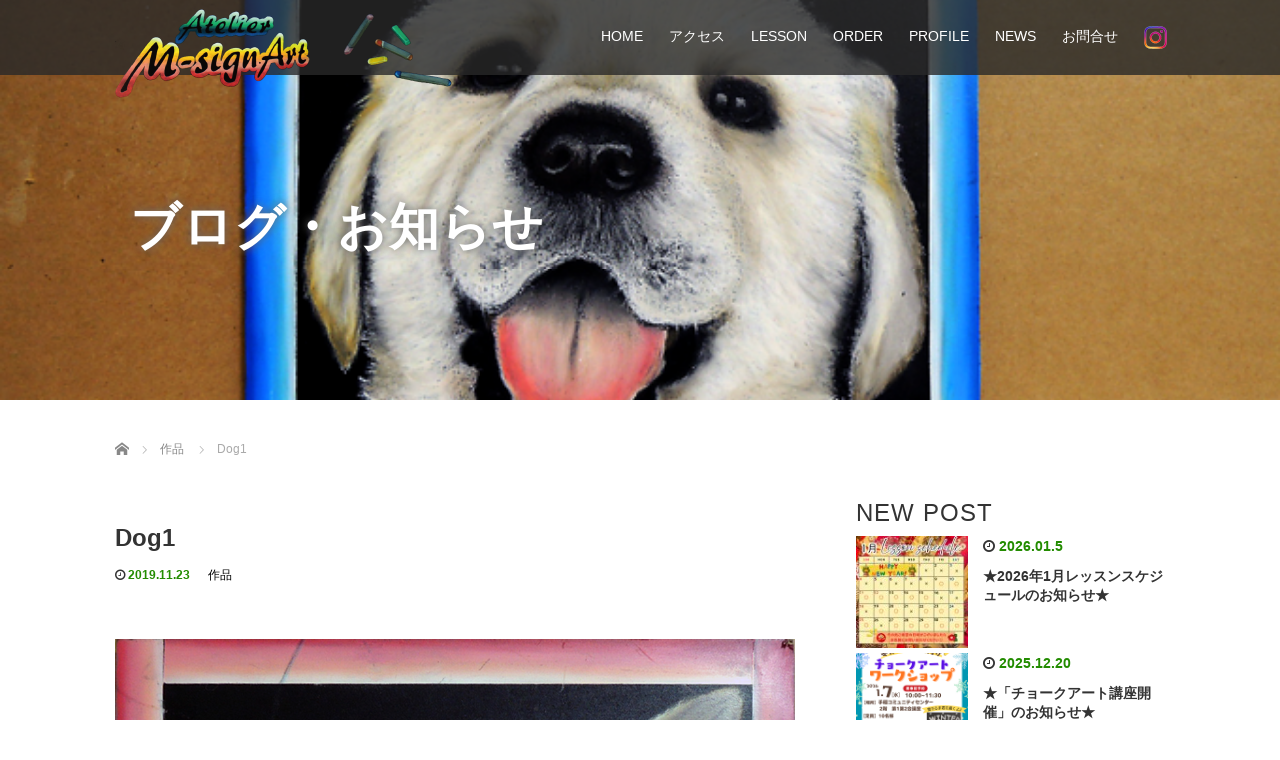

--- FILE ---
content_type: text/html; charset=UTF-8
request_url: https://m-signart.com/2019/11/23/dog1/
body_size: 324885
content:
<!DOCTYPE html>
<html lang="ja">
<head>
  <meta charset="UTF-8">
  <meta name="viewport" content="width=device-width">
  <meta http-equiv="X-UA-Compatible" content="IE=edge">
  <meta name="format-detection" content="telephone=no">

  <title>Dog1 | 札幌チョークアート M-SignArt</title>
  <meta name="description" content="...">

  
  <link rel="profile" href="https://gmpg.org/xfn/11">
  <link rel="pingback" href="https://m-signart.com/wp/xmlrpc.php">

    <meta name='robots' content='max-image-preview:large' />
<link rel='dns-prefetch' href='//ajax.googleapis.com' />
<link rel='dns-prefetch' href='//s0.wp.com' />
<link rel='dns-prefetch' href='//s.w.org' />
<link rel="alternate" type="application/rss+xml" title="札幌チョークアート M-SignArt &raquo; フィード" href="https://m-signart.com/feed/" />
<link rel="alternate" type="application/rss+xml" title="札幌チョークアート M-SignArt &raquo; コメントフィード" href="https://m-signart.com/comments/feed/" />
		<script type="text/javascript">
			window._wpemojiSettings = {"baseUrl":"https:\/\/s.w.org\/images\/core\/emoji\/13.0.1\/72x72\/","ext":".png","svgUrl":"https:\/\/s.w.org\/images\/core\/emoji\/13.0.1\/svg\/","svgExt":".svg","source":{"concatemoji":"https:\/\/m-signart.com\/wp\/wp-includes\/js\/wp-emoji-release.min.js?ver=5.7.14"}};
			!function(e,a,t){var n,r,o,i=a.createElement("canvas"),p=i.getContext&&i.getContext("2d");function s(e,t){var a=String.fromCharCode;p.clearRect(0,0,i.width,i.height),p.fillText(a.apply(this,e),0,0);e=i.toDataURL();return p.clearRect(0,0,i.width,i.height),p.fillText(a.apply(this,t),0,0),e===i.toDataURL()}function c(e){var t=a.createElement("script");t.src=e,t.defer=t.type="text/javascript",a.getElementsByTagName("head")[0].appendChild(t)}for(o=Array("flag","emoji"),t.supports={everything:!0,everythingExceptFlag:!0},r=0;r<o.length;r++)t.supports[o[r]]=function(e){if(!p||!p.fillText)return!1;switch(p.textBaseline="top",p.font="600 32px Arial",e){case"flag":return s([127987,65039,8205,9895,65039],[127987,65039,8203,9895,65039])?!1:!s([55356,56826,55356,56819],[55356,56826,8203,55356,56819])&&!s([55356,57332,56128,56423,56128,56418,56128,56421,56128,56430,56128,56423,56128,56447],[55356,57332,8203,56128,56423,8203,56128,56418,8203,56128,56421,8203,56128,56430,8203,56128,56423,8203,56128,56447]);case"emoji":return!s([55357,56424,8205,55356,57212],[55357,56424,8203,55356,57212])}return!1}(o[r]),t.supports.everything=t.supports.everything&&t.supports[o[r]],"flag"!==o[r]&&(t.supports.everythingExceptFlag=t.supports.everythingExceptFlag&&t.supports[o[r]]);t.supports.everythingExceptFlag=t.supports.everythingExceptFlag&&!t.supports.flag,t.DOMReady=!1,t.readyCallback=function(){t.DOMReady=!0},t.supports.everything||(n=function(){t.readyCallback()},a.addEventListener?(a.addEventListener("DOMContentLoaded",n,!1),e.addEventListener("load",n,!1)):(e.attachEvent("onload",n),a.attachEvent("onreadystatechange",function(){"complete"===a.readyState&&t.readyCallback()})),(n=t.source||{}).concatemoji?c(n.concatemoji):n.wpemoji&&n.twemoji&&(c(n.twemoji),c(n.wpemoji)))}(window,document,window._wpemojiSettings);
		</script>
		<style type="text/css">
img.wp-smiley,
img.emoji {
	display: inline !important;
	border: none !important;
	box-shadow: none !important;
	height: 1em !important;
	width: 1em !important;
	margin: 0 .07em !important;
	vertical-align: -0.1em !important;
	background: none !important;
	padding: 0 !important;
}
</style>
	<link rel='stylesheet' id='wp-block-library-css'  href='https://m-signart.com/wp/wp-includes/css/dist/block-library/style.min.css?ver=4.1' type='text/css' media='all' />
<link rel='stylesheet' id='contact-form-7-css'  href='https://m-signart.com/wp/wp-content/plugins/contact-form-7/includes/css/styles.css?ver=5.1.5' type='text/css' media='all' />
<link rel='stylesheet' id='_tk-bootstrap-wp-css'  href='https://m-signart.com/wp/wp-content/themes/amore_tcd028/includes/css/bootstrap-wp.css?ver=4.1' type='text/css' media='all' />
<link rel='stylesheet' id='_tk-bootstrap-css'  href='https://m-signart.com/wp/wp-content/themes/amore_tcd028/includes/resources/bootstrap/css/bootstrap.min.css?ver=4.1' type='text/css' media='all' />
<link rel='stylesheet' id='_tk-font-awesome-css'  href='https://m-signart.com/wp/wp-content/themes/amore_tcd028/includes/css/font-awesome.min.css?ver=4.1.0' type='text/css' media='all' />
<link rel='stylesheet' id='_tk-style-css'  href='https://m-signart.com/wp/wp-content/themes/amore_tcd028/style.css?ver=4.1' type='text/css' media='all' />
<link rel='stylesheet' id='jetpack_css-css'  href='https://m-signart.com/wp/wp-content/plugins/jetpack/css/jetpack.css?ver=7.5.7' type='text/css' media='all' />
<script>if (document.location.protocol != "https:") {document.location = document.URL.replace(/^http:/i, "https:");}</script><script type='text/javascript' src='https://ajax.googleapis.com/ajax/libs/jquery/1.11.3/jquery.min.js?ver=5.7.14' id='jquery-js'></script>
<script type='text/javascript' src='https://m-signart.com/wp/wp-content/themes/amore_tcd028/includes/resources/bootstrap/js/bootstrap.js?ver=5.7.14' id='_tk-bootstrapjs-js'></script>
<script type='text/javascript' src='https://m-signart.com/wp/wp-content/themes/amore_tcd028/includes/js/bootstrap-wp.js?ver=5.7.14' id='_tk-bootstrapwp-js'></script>
<link rel="https://api.w.org/" href="https://m-signart.com/wp-json/" /><link rel="alternate" type="application/json" href="https://m-signart.com/wp-json/wp/v2/posts/108" /><link rel="canonical" href="https://m-signart.com/2019/11/23/dog1/" />
<link rel='shortlink' href='https://m-signart.com/?p=108' />
<link rel="alternate" type="application/json+oembed" href="https://m-signart.com/wp-json/oembed/1.0/embed?url=https%3A%2F%2Fm-signart.com%2F2019%2F11%2F23%2Fdog1%2F" />
<link rel="alternate" type="text/xml+oembed" href="https://m-signart.com/wp-json/oembed/1.0/embed?url=https%3A%2F%2Fm-signart.com%2F2019%2F11%2F23%2Fdog1%2F&#038;format=xml" />
<style type='text/css'>img#wpstats{display:none}</style>  
  <link rel="stylesheet" media="screen and (max-width:771px)" href="https://m-signart.com/wp/wp-content/themes/amore_tcd028/footer-bar/footer-bar.css?ver=4.1">

  <script type="text/javascript" src="https://m-signart.com/wp/wp-content/themes/amore_tcd028/js/jquery.elevatezoom.js"></script>
  <script type="text/javascript" src="https://m-signart.com/wp/wp-content/themes/amore_tcd028/parallax.js"></script>
  <script type="text/javascript" src="https://m-signart.com/wp/wp-content/themes/amore_tcd028/js/jscript.js"></script>
   

  <script type="text/javascript">
    jQuery(function() {
      jQuery(".zoom").elevateZoom({
        zoomType : "inner",
        zoomWindowFadeIn: 500,
        zoomWindowFadeOut: 500,
        easing : true
      });
    });
  </script>

  <script type="text/javascript" src="https://m-signart.com/wp/wp-content/themes/amore_tcd028/js/syncertel.js"></script>

  <link rel="stylesheet" media="screen and (max-width:991px)" href="https://m-signart.com/wp/wp-content/themes/amore_tcd028/responsive.css?ver=4.1">
  <link rel="stylesheet" href="//maxcdn.bootstrapcdn.com/font-awesome/4.3.0/css/font-awesome.min.css">
  <link rel="stylesheet" href="https://m-signart.com/wp/wp-content/themes/amore_tcd028/amore.css?ver=4.1" type="text/css" />
  <link rel="stylesheet" href="https://m-signart.com/wp/wp-content/themes/amore_tcd028/comment-style.css?ver=4.1" type="text/css" />
  <style type="text/css">
          .site-navigation{position:fixed;}
    
  .fa, .wp-icon a:before {display:inline-block;font:normal normal normal 14px/1 FontAwesome;font-size:inherit;text-rendering:auto;-webkit-font-smoothing:antialiased;-moz-osx-font-smoothing:grayscale;transform:translate(0, 0)}
  .fa-phone:before, .wp-icon.wp-fa-phone a:before {content:"\f095"; margin-right:5px;}

  body { font-size:14px; }
  a {color: #238C00;}
  a:hover, #bread_crumb li.home a:hover:before {color: #AAAAAA;}
  #global_menu ul ul li a{background:#238C00;}
  #global_menu ul ul li a:hover{background:#AAAAAA;}
  #previous_next_post a:hover{
    background: #AAAAAA;
  }
  .social-icon:hover{
    background-color: #238C00 !important;
  }
  .up-arrow:hover{
    background-color: #238C00 !important;
  }

  .menu-item:hover *:not(.dropdown-menu *){
    color: #238C00 !important;
  }
  .menu-item a:hover {
    color: #238C00 !important;
  }
  .button a, .pager li > a, .pager li > span{
    background-color: #AAAAAA;
  }
  .dropdown-menu .menu-item > a:hover, .button a:hover, .pager li > a:hover{
    background-color: #238C00 !important;
  }
  .button-green a{
    background-color: #238C00;
  }
  .button-green a:hover{
    background-color: #175E00;
  }
  .timestamp{
    color: #238C00;
  }
  .blog-list-timestamp{
    color: #238C00;
  }
  .footer_main, .scrolltotop{
    background-color: #222222;
  }
  .scrolltotop_arrow a:hover{
    color: #238C00;
  }

  .first-h1{
    color: #FFFFFF;
    text-shadow: 0px 0px 10px #666666 !important;
  }
  .second-body, .second-body{
    color: #333333;
  }
  .top-headline.third_headline{
      color: #FFFFFF;
      text-shadow: 0px 0px 10px #666666;
  }
  .top-headline.fourth_headline{
      color: #FFFFFF;
      text-shadow: 0px 0px 10px #666666;
  }
  .top-headline.fifth_headline{
      color: #FFFFFF;
      text-shadow: 0px 0px 10px #666666;
  }

  .top-headline{
      color: #FFFFFF;
      text-shadow: 0px 0px 10px #666666;
  }

  .thumb:hover:after{
      box-shadow: inset 0 0 0 7px #238C00;
  }


  
  #main-menu > li > a {
    height: 64px;
    -webkit-transition: all 0.3s ease;
    -moz-transition: all 0.3s ease;
    -o-transition: all 0.3s ease;
    transition: all 0.3s ease;
    padding-left: 13px;
    padding-right: 13px;
}
  

</style>

</head>

<body data-rsssl=1 class="post-template-default single single-post postid-108 single-format-standard">
  
  <div id="verytop"></div>
  <nav id="header" class="site-navigation">
      <div class="container">
      <div class="row">
        <div class="site-navigation-inner col-xs-120 no-padding" style="padding:0px">
          <div class="navbar navbar-default">
            <div class="navbar-header">
              <div id="logo-area">
                <div id='logo_image'>
<h1 id="logo" style="top:4px; left:0px;"><a href=" https://m-signart.com/" title="札幌チョークアート M-SignArt" data-label="札幌チョークアート M-SignArt"><img class="h_logo" src="https://m-signart.com/wp/wp-content/uploads/tcd-w/logo.png?1768797629" alt="札幌チョークアート M-SignArt" title="札幌チョークアート M-SignArt" /></a></h1>
</div>
                              </div>

            </div>

            <!-- The WordPress Menu goes here -->
            <div class="pull-right right-menu">
                                              <div class="collapse navbar-collapse"><ul id="main-menu" class="nav navbar-nav"><li id="menu-item-20" class="menu-item menu-item-type-post_type menu-item-object-page menu-item-home menu-item-20"><a title="HOME" href="https://m-signart.com/">HOME</a></li>
<li id="menu-item-62" class="menu-item menu-item-type-custom menu-item-object-custom menu-item-home menu-item-62"><a title="アクセス" href="https://m-signart.com/#sixth">アクセス</a></li>
<li id="menu-item-56" class="menu-item menu-item-type-post_type menu-item-object-page menu-item-56"><a title="LESSON" href="https://m-signart.com/lesson/">LESSON</a></li>
<li id="menu-item-57" class="menu-item menu-item-type-post_type menu-item-object-page menu-item-57"><a title="ORDER" href="https://m-signart.com/order/">ORDER</a></li>
<li id="menu-item-58" class="menu-item menu-item-type-post_type menu-item-object-page menu-item-58"><a title="PROFILE" href="https://m-signart.com/%e3%82%8f%e3%81%9f%e3%81%97%e3%81%ae%e6%83%b3%e3%81%84/">PROFILE</a></li>
<li id="menu-item-64" class="menu-item menu-item-type-taxonomy menu-item-object-category current-post-ancestor menu-item-has-children menu-item-64 dropdown"><a title="NEWS" href="https://m-signart.com/category/%e3%81%8a%e7%9f%a5%e3%82%89%e3%81%9b/" data-toggle="dropdown" class="dropdown-toggle" aria-haspopup="true">NEWS <span class="caret"></span></a>
<ul role="menu" class=" dropdown-menu">
	<li id="menu-item-60" class="menu-item menu-item-type-taxonomy menu-item-object-category menu-item-60"><a title="イベント" href="https://m-signart.com/category/%e3%81%8a%e7%9f%a5%e3%82%89%e3%81%9b/%e3%82%a4%e3%83%99%e3%83%b3%e3%83%88/">イベント</a></li>
	<li id="menu-item-61" class="menu-item menu-item-type-taxonomy menu-item-object-category current-post-ancestor current-menu-parent current-post-parent menu-item-61"><a title="作品" href="https://m-signart.com/category/%e3%81%8a%e7%9f%a5%e3%82%89%e3%81%9b/%e4%bd%9c%e5%93%81/">作品</a></li>
	<li id="menu-item-152" class="menu-item menu-item-type-taxonomy menu-item-object-category menu-item-152"><a title="ブログ" href="https://m-signart.com/category/%e3%81%8a%e7%9f%a5%e3%82%89%e3%81%9b/%e3%83%96%e3%83%ad%e3%82%b0/">ブログ</a></li>
</ul>
</li>
<li id="menu-item-55" class="menu-item menu-item-type-post_type menu-item-object-page menu-item-55"><a title="お問合せ" href="https://m-signart.com/%e3%81%8a%e5%95%8f%e5%90%88%e3%81%9b/">お問合せ</a></li>
<li id="menu-item-251" class="menu-item menu-item-type-custom menu-item-object-custom menu-item-251"><a title="&lt;img src=&quot;https://m-signart.com/wp/wp-content/uploads/2020/03/instagram2.png&quot; alt=&quot;https://m-signart.com/wp/wp-content/uploads/2020/03/instagram2.png&quot; class=&quot;transparent&quot;&gt;&lt;/img&gt;" href="https://www.instagram.com/maki.gotoh.116/"><img src="https://m-signart.com/wp/wp-content/uploads/2020/03/instagram2.png" alt="https://m-signart.com/wp/wp-content/uploads/2020/03/instagram2.png" class="transparent"></img></a></li>
</ul></div>                                                                <a href="#" class="menu_button"></a>
                 <div id="global_menu" class="clearfix">
                  <ul id="menu-%e3%82%b0%e3%83%ad%e3%83%bc%e3%83%90%e3%83%ab%e3%83%a1%e3%83%8b%e3%83%a5%e3%83%bc" class="menu"><li class="menu-item menu-item-type-post_type menu-item-object-page menu-item-home menu-item-20"><a href="https://m-signart.com/">HOME</a></li>
<li class="menu-item menu-item-type-custom menu-item-object-custom menu-item-home menu-item-62"><a href="https://m-signart.com/#sixth">アクセス</a></li>
<li class="menu-item menu-item-type-post_type menu-item-object-page menu-item-56"><a href="https://m-signart.com/lesson/">LESSON</a></li>
<li class="menu-item menu-item-type-post_type menu-item-object-page menu-item-57"><a href="https://m-signart.com/order/">ORDER</a></li>
<li class="menu-item menu-item-type-post_type menu-item-object-page menu-item-58"><a href="https://m-signart.com/%e3%82%8f%e3%81%9f%e3%81%97%e3%81%ae%e6%83%b3%e3%81%84/">PROFILE</a></li>
<li class="menu-item menu-item-type-taxonomy menu-item-object-category current-post-ancestor menu-item-has-children menu-item-64"><a href="https://m-signart.com/category/%e3%81%8a%e7%9f%a5%e3%82%89%e3%81%9b/">NEWS</a>
<ul class="sub-menu">
	<li class="menu-item menu-item-type-taxonomy menu-item-object-category menu-item-60"><a href="https://m-signart.com/category/%e3%81%8a%e7%9f%a5%e3%82%89%e3%81%9b/%e3%82%a4%e3%83%99%e3%83%b3%e3%83%88/">イベント</a></li>
	<li class="menu-item menu-item-type-taxonomy menu-item-object-category current-post-ancestor current-menu-parent current-post-parent menu-item-61"><a href="https://m-signart.com/category/%e3%81%8a%e7%9f%a5%e3%82%89%e3%81%9b/%e4%bd%9c%e5%93%81/">作品</a></li>
	<li class="menu-item menu-item-type-taxonomy menu-item-object-category menu-item-152"><a href="https://m-signart.com/category/%e3%81%8a%e7%9f%a5%e3%82%89%e3%81%9b/%e3%83%96%e3%83%ad%e3%82%b0/">ブログ</a></li>
</ul>
</li>
<li class="menu-item menu-item-type-post_type menu-item-object-page menu-item-55"><a href="https://m-signart.com/%e3%81%8a%e5%95%8f%e5%90%88%e3%81%9b/">お問合せ</a></li>
<li class="menu-item menu-item-type-custom menu-item-object-custom menu-item-251"><a href="https://www.instagram.com/maki.gotoh.116/"><img src="https://m-signart.com/wp/wp-content/uploads/2020/03/instagram2.png" alt="https://m-signart.com/wp/wp-content/uploads/2020/03/instagram2.png" class="transparent"></img></a></li>
</ul>                 </div>
                                           </div>

          </div><!-- .navbar -->
        </div>
      </div>
    </div><!-- .container -->
  </nav><!-- .site-navigation -->

<div class="main-content">
    <div class="amore-divider romaji" data-parallax="scroll" data-image-src="https://m-signart.com/wp/wp-content/uploads/tcd-w/DSCN1463.png">
    <div class="container">
      <div class="row">
        <div class="col-xs-120">
          <div class="top-headline" style="margin-top: 50px; margin-bottom: -20px;">ブログ・お知らせ</div>
        </div>
      </div>
    </div>
  </div>
  
  <div class="container amore-inner-container" style="margin-bottom:170px">
    <div class="row">
      
      <div class="col-sm-80 no-left-padding">
    	
    		
<article id="post-108" class="post-108 post type-post status-publish format-standard has-post-thumbnail hentry category-5">
	<header class="breadcrumb">
	    
<ul id="bread_crumb" class="clearfix">
 <li itemscope="itemscope" itemtype="http://data-vocabulary.org/Breadcrumb" class="home"><a itemprop="url" href="https://m-signart.com/"><span itemprop="title">Home</span></a></li>

 <li itemscope="itemscope" itemtype="http://data-vocabulary.org/Breadcrumb">
    <a itemprop="url" href="https://m-signart.com/category/%e3%81%8a%e7%9f%a5%e3%82%89%e3%81%9b/%e4%bd%9c%e5%93%81/"><span itemprop="title">作品</span></a>
     </li>
 <li class="last">Dog1</li>

</ul>
	
		<h2 class="page-title mt40 mb10">Dog1</h2>

		<div class="entry-meta mb45">
						<span class='fa fa-clock-o'></span><span class='timestamp'>&nbsp;2019.11.23</span>						<span class="categories-wrap"><a href="https://m-signart.com/category/%e3%81%8a%e7%9f%a5%e3%82%89%e3%81%9b/%e4%bd%9c%e5%93%81/" rel="category tag">作品</a></span>
		</div><!-- .entry-meta -->
	</header><!-- .entry-header -->

	<div class="entry-content">
						
<div class="wp-block-image"><figure class="aligncenter size-large"><img loading="lazy" width="680" height="671" src="https://m-signart.com/wp/wp-content/uploads/2019/11/DSCN1462.png" alt="" class="wp-image-109" srcset="https://m-signart.com/wp/wp-content/uploads/2019/11/DSCN1462.png 680w, https://m-signart.com/wp/wp-content/uploads/2019/11/DSCN1462-300x296.png 300w, https://m-signart.com/wp/wp-content/uploads/2019/11/DSCN1462-76x76.png 76w" sizes="(max-width: 680px) 100vw, 680px" /></figure></div>
		
		


		<!-- comments -->
				<!-- /comments -->

	</div><!-- .entry-content -->



				
	<footer class="entry-meta">

				<div class="row">
			<div class="col-xs-60 text-right">
														<a style="text-decoration:none" href="https://m-signart.com/2019/11/23/dog2/">
						<span style="font-size:24px; padding-right:10px;" class="text-muted fa fa-chevron-left"></span>
						<div class="thumb hidden-xs" style="width:120px; height:120px;"><img width="120" height="120" src="https://m-signart.com/wp/wp-content/uploads/2019/11/DSCN1463-120x120.png" class="attachment-size3 size-size3 wp-post-image" alt="" loading="lazy" srcset="https://m-signart.com/wp/wp-content/uploads/2019/11/DSCN1463-120x120.png 120w, https://m-signart.com/wp/wp-content/uploads/2019/11/DSCN1463-300x298.png 300w, https://m-signart.com/wp/wp-content/uploads/2019/11/DSCN1463-150x150.png 150w, https://m-signart.com/wp/wp-content/uploads/2019/11/DSCN1463-76x76.png 76w, https://m-signart.com/wp/wp-content/uploads/2019/11/DSCN1463.png 680w" sizes="(max-width: 120px) 100vw, 120px" /></div>
					</a>
							</div>
			<div class="col-xs-60 text-left">
														<a style="text-decoration:none" href="https://m-signart.com/2019/11/23/104/">
						<div class="thumb hidden-xs" style="width:120px; height:120px;"><img width="120" height="120" src="https://m-signart.com/wp/wp-content/uploads/2019/11/DSCN1461-120x120.png" class="attachment-size3 size-size3 wp-post-image" alt="" loading="lazy" srcset="https://m-signart.com/wp/wp-content/uploads/2019/11/DSCN1461-120x120.png 120w, https://m-signart.com/wp/wp-content/uploads/2019/11/DSCN1461-150x150.png 150w, https://m-signart.com/wp/wp-content/uploads/2019/11/DSCN1461-76x76.png 76w" sizes="(max-width: 120px) 100vw, 120px" /></div>
						<span style="font-size:24px; padding-left:10px;" class="text-muted fa fa-chevron-right"></span>
					</a>
							</div>
		</div>
		
		<div class="row hidden-xs">
			<!-- single post banner -->
			<!-- /single post banner -->
		</div>

	</footer><!-- .entry-meta -->
</article><!-- #post-## -->

    		
    	
        <hr/>

        
          <!-- related posts -->
                    <!-- /related posts -->
      </div>

      <div class="col-sm-37 col-sm-offset-3 no-right-padding" style="margin-top:40px">
        
				<div class="sidebar-padder">

																									<h3 class="romaji">NEW POST</h3>
														<div class="row" style='margin-bottom:40px'>
																	<div class="col-xs-120"><div class="row"><a style="color:inherit; text-decoration:none" href="https://m-signart.com/2026/01/05/%e2%98%852026%e5%b9%b41%e6%9c%88%e3%83%ac%e3%83%83%e3%82%b9%e3%83%b3%e3%82%b9%e3%82%b1%e3%82%b8%e3%83%a5%e3%83%bc%e3%83%ab%e3%81%ae%e3%81%8a%e7%9f%a5%e3%82%89%e3%81%9b%e2%98%85/">
  <article id="post-1350" class="post-1350 post type-post status-publish format-standard has-post-thumbnail hentry category-4 category-7 category-6">
    <div class='col-xs-45' style='padding-right:0px'><a href="https://m-signart.com/2026/01/05/%e2%98%852026%e5%b9%b41%e6%9c%88%e3%83%ac%e3%83%83%e3%82%b9%e3%83%b3%e3%82%b9%e3%82%b1%e3%82%b8%e3%83%a5%e3%83%bc%e3%83%ab%e3%81%ae%e3%81%8a%e7%9f%a5%e3%82%89%e3%81%9b%e2%98%85/"><div class="thumb"><img width="120" height="120" src="https://m-signart.com/wp/wp-content/uploads/2026/01/1月スケジュール-120x120.jpg" class="attachment-size3 size-size3 wp-post-image" alt="" loading="lazy" srcset="https://m-signart.com/wp/wp-content/uploads/2026/01/1月スケジュール-120x120.jpg 120w, https://m-signart.com/wp/wp-content/uploads/2026/01/1月スケジュール-300x300.jpg 300w, https://m-signart.com/wp/wp-content/uploads/2026/01/1月スケジュール-150x150.jpg 150w, https://m-signart.com/wp/wp-content/uploads/2026/01/1月スケジュール-768x768.jpg 768w, https://m-signart.com/wp/wp-content/uploads/2026/01/1月スケジュール-76x76.jpg 76w, https://m-signart.com/wp/wp-content/uploads/2026/01/1月スケジュール.jpg 800w" sizes="(max-width: 120px) 100vw, 120px" /></div></a></div><div class='col-xs-75'><span class='fa fa-clock-o'></span><span class='timestamp romaji'>&nbsp;2026.01.5</span>　<h4 class='underline-hover' style='display:block; margin-bottom:10px; margin-top:10px'><a class='content_links' href='https://m-signart.com/2026/01/05/%e2%98%852026%e5%b9%b41%e6%9c%88%e3%83%ac%e3%83%83%e3%82%b9%e3%83%b3%e3%82%b9%e3%82%b1%e3%82%b8%e3%83%a5%e3%83%bc%e3%83%ab%e3%81%ae%e3%81%8a%e7%9f%a5%e3%82%89%e3%81%9b%e2%98%85/'>★2026年1月レッスンスケジュールのお知らせ★</a></h4></div>  </article><!-- #post-## -->
</a></div></div>
																	<div class="col-xs-120"><div class="row"><a style="color:inherit; text-decoration:none" href="https://m-signart.com/2025/12/20/%e2%98%85%e3%80%8c%e3%83%81%e3%83%a7%e3%83%bc%e3%82%af%e3%82%a2%e3%83%bc%e3%83%88%e8%ac%9b%e5%ba%a7%e9%96%8b%e5%82%ac%e3%80%8d%e3%81%ae%e3%81%8a%e7%9f%a5%e3%82%89%e3%81%9b%e2%98%85/">
  <article id="post-1346" class="post-1346 post type-post status-publish format-standard has-post-thumbnail hentry category-4 category-7 category-6">
    <div class='col-xs-45' style='padding-right:0px'><a href="https://m-signart.com/2025/12/20/%e2%98%85%e3%80%8c%e3%83%81%e3%83%a7%e3%83%bc%e3%82%af%e3%82%a2%e3%83%bc%e3%83%88%e8%ac%9b%e5%ba%a7%e9%96%8b%e5%82%ac%e3%80%8d%e3%81%ae%e3%81%8a%e7%9f%a5%e3%82%89%e3%81%9b%e2%98%85/"><div class="thumb"><img width="120" height="120" src="https://m-signart.com/wp/wp-content/uploads/2025/12/冬休み小学生向け-120x120.png" class="attachment-size3 size-size3 wp-post-image" alt="" loading="lazy" srcset="https://m-signart.com/wp/wp-content/uploads/2025/12/冬休み小学生向け-120x120.png 120w, https://m-signart.com/wp/wp-content/uploads/2025/12/冬休み小学生向け-150x150.png 150w, https://m-signart.com/wp/wp-content/uploads/2025/12/冬休み小学生向け-76x76.png 76w" sizes="(max-width: 120px) 100vw, 120px" /></div></a></div><div class='col-xs-75'><span class='fa fa-clock-o'></span><span class='timestamp romaji'>&nbsp;2025.12.20</span>　<h4 class='underline-hover' style='display:block; margin-bottom:10px; margin-top:10px'><a class='content_links' href='https://m-signart.com/2025/12/20/%e2%98%85%e3%80%8c%e3%83%81%e3%83%a7%e3%83%bc%e3%82%af%e3%82%a2%e3%83%bc%e3%83%88%e8%ac%9b%e5%ba%a7%e9%96%8b%e5%82%ac%e3%80%8d%e3%81%ae%e3%81%8a%e7%9f%a5%e3%82%89%e3%81%9b%e2%98%85/'>★「チョークアート講座開催」のお知らせ★</a></h4></div>  </article><!-- #post-## -->
</a></div></div>
																	<div class="col-xs-120"><div class="row"><a style="color:inherit; text-decoration:none" href="https://m-signart.com/2025/12/01/%e2%98%8512%e6%9c%88%e3%83%ac%e3%83%83%e3%82%b9%e3%83%b3%e3%82%b9%e3%82%b1%e3%82%b8%e3%83%a5%e3%83%bc%e3%83%ab%e3%81%ae%e3%81%8a%e7%9f%a5%e3%82%89%e3%81%9b%e2%98%85/">
  <article id="post-1340" class="post-1340 post type-post status-publish format-standard has-post-thumbnail hentry category-4 category-7 category-6">
    <div class='col-xs-45' style='padding-right:0px'><a href="https://m-signart.com/2025/12/01/%e2%98%8512%e6%9c%88%e3%83%ac%e3%83%83%e3%82%b9%e3%83%b3%e3%82%b9%e3%82%b1%e3%82%b8%e3%83%a5%e3%83%bc%e3%83%ab%e3%81%ae%e3%81%8a%e7%9f%a5%e3%82%89%e3%81%9b%e2%98%85/"><div class="thumb"><img width="120" height="120" src="https://m-signart.com/wp/wp-content/uploads/2025/12/12月スケジュール-1-120x120.jpg" class="attachment-size3 size-size3 wp-post-image" alt="" loading="lazy" srcset="https://m-signart.com/wp/wp-content/uploads/2025/12/12月スケジュール-1-120x120.jpg 120w, https://m-signart.com/wp/wp-content/uploads/2025/12/12月スケジュール-1-300x300.jpg 300w, https://m-signart.com/wp/wp-content/uploads/2025/12/12月スケジュール-1-150x150.jpg 150w, https://m-signart.com/wp/wp-content/uploads/2025/12/12月スケジュール-1-768x768.jpg 768w, https://m-signart.com/wp/wp-content/uploads/2025/12/12月スケジュール-1-76x76.jpg 76w, https://m-signart.com/wp/wp-content/uploads/2025/12/12月スケジュール-1.jpg 800w" sizes="(max-width: 120px) 100vw, 120px" /></div></a></div><div class='col-xs-75'><span class='fa fa-clock-o'></span><span class='timestamp romaji'>&nbsp;2025.12.1</span>　<h4 class='underline-hover' style='display:block; margin-bottom:10px; margin-top:10px'><a class='content_links' href='https://m-signart.com/2025/12/01/%e2%98%8512%e6%9c%88%e3%83%ac%e3%83%83%e3%82%b9%e3%83%b3%e3%82%b9%e3%82%b1%e3%82%b8%e3%83%a5%e3%83%bc%e3%83%ab%e3%81%ae%e3%81%8a%e7%9f%a5%e3%82%89%e3%81%9b%e2%98%85/'>★12月レッスンスケジュールのお知らせ★</a></h4></div>  </article><!-- #post-## -->
</a></div></div>
																	<div class="col-xs-120"><div class="row"><a style="color:inherit; text-decoration:none" href="https://m-signart.com/2025/11/05/%e2%98%8511%e6%9c%88%e3%83%ac%e3%83%83%e3%82%b9%e3%83%b3%e3%82%b9%e3%82%b1%e3%82%b8%e3%83%a5%e3%83%bc%e3%83%ab%e3%81%ae%e3%81%8a%e7%9f%a5%e3%82%89%e3%81%9b%e2%98%85/">
  <article id="post-1336" class="post-1336 post type-post status-publish format-standard has-post-thumbnail hentry category-4 category-7 category-6">
    <div class='col-xs-45' style='padding-right:0px'><a href="https://m-signart.com/2025/11/05/%e2%98%8511%e6%9c%88%e3%83%ac%e3%83%83%e3%82%b9%e3%83%b3%e3%82%b9%e3%82%b1%e3%82%b8%e3%83%a5%e3%83%bc%e3%83%ab%e3%81%ae%e3%81%8a%e7%9f%a5%e3%82%89%e3%81%9b%e2%98%85/"><div class="thumb"><img width="120" height="120" src="https://m-signart.com/wp/wp-content/uploads/2025/11/11月スケジュール-120x120.jpg" class="attachment-size3 size-size3 wp-post-image" alt="" loading="lazy" srcset="https://m-signart.com/wp/wp-content/uploads/2025/11/11月スケジュール-120x120.jpg 120w, https://m-signart.com/wp/wp-content/uploads/2025/11/11月スケジュール-300x300.jpg 300w, https://m-signart.com/wp/wp-content/uploads/2025/11/11月スケジュール-150x150.jpg 150w, https://m-signart.com/wp/wp-content/uploads/2025/11/11月スケジュール-768x768.jpg 768w, https://m-signart.com/wp/wp-content/uploads/2025/11/11月スケジュール-76x76.jpg 76w, https://m-signart.com/wp/wp-content/uploads/2025/11/11月スケジュール.jpg 800w" sizes="(max-width: 120px) 100vw, 120px" /></div></a></div><div class='col-xs-75'><span class='fa fa-clock-o'></span><span class='timestamp romaji'>&nbsp;2025.11.5</span>　<h4 class='underline-hover' style='display:block; margin-bottom:10px; margin-top:10px'><a class='content_links' href='https://m-signart.com/2025/11/05/%e2%98%8511%e6%9c%88%e3%83%ac%e3%83%83%e3%82%b9%e3%83%b3%e3%82%b9%e3%82%b1%e3%82%b8%e3%83%a5%e3%83%bc%e3%83%ab%e3%81%ae%e3%81%8a%e7%9f%a5%e3%82%89%e3%81%9b%e2%98%85/'>★11月レッスンスケジュールのお知らせ★</a></h4></div>  </article><!-- #post-## -->
</a></div></div>
																	<div class="col-xs-120"><div class="row"><a style="color:inherit; text-decoration:none" href="https://m-signart.com/2025/10/01/%e2%98%8510%e6%9c%88%e3%83%ac%e3%83%83%e3%82%b9%e3%83%b3%e3%82%b9%e3%82%b1%e3%82%b8%e3%83%a5%e3%83%bc%e3%83%ab%e3%81%ae%e3%81%8a%e7%9f%a5%e3%82%89%e3%81%9b%e2%98%85/">
  <article id="post-1332" class="post-1332 post type-post status-publish format-standard has-post-thumbnail hentry category-4 category-7 category-6">
    <div class='col-xs-45' style='padding-right:0px'><a href="https://m-signart.com/2025/10/01/%e2%98%8510%e6%9c%88%e3%83%ac%e3%83%83%e3%82%b9%e3%83%b3%e3%82%b9%e3%82%b1%e3%82%b8%e3%83%a5%e3%83%bc%e3%83%ab%e3%81%ae%e3%81%8a%e7%9f%a5%e3%82%89%e3%81%9b%e2%98%85/"><div class="thumb"><img width="120" height="120" src="https://m-signart.com/wp/wp-content/uploads/2025/10/10月レッスン-120x120.jpg" class="attachment-size3 size-size3 wp-post-image" alt="" loading="lazy" srcset="https://m-signart.com/wp/wp-content/uploads/2025/10/10月レッスン-120x120.jpg 120w, https://m-signart.com/wp/wp-content/uploads/2025/10/10月レッスン-300x300.jpg 300w, https://m-signart.com/wp/wp-content/uploads/2025/10/10月レッスン-150x150.jpg 150w, https://m-signart.com/wp/wp-content/uploads/2025/10/10月レッスン-768x768.jpg 768w, https://m-signart.com/wp/wp-content/uploads/2025/10/10月レッスン-76x76.jpg 76w, https://m-signart.com/wp/wp-content/uploads/2025/10/10月レッスン.jpg 800w" sizes="(max-width: 120px) 100vw, 120px" /></div></a></div><div class='col-xs-75'><span class='fa fa-clock-o'></span><span class='timestamp romaji'>&nbsp;2025.10.1</span>　<h4 class='underline-hover' style='display:block; margin-bottom:10px; margin-top:10px'><a class='content_links' href='https://m-signart.com/2025/10/01/%e2%98%8510%e6%9c%88%e3%83%ac%e3%83%83%e3%82%b9%e3%83%b3%e3%82%b9%e3%82%b1%e3%82%b8%e3%83%a5%e3%83%bc%e3%83%ab%e3%81%ae%e3%81%8a%e7%9f%a5%e3%82%89%e3%81%9b%e2%98%85/'>★10月レッスンスケジュールのお知らせ★</a></h4></div>  </article><!-- #post-## -->
</a></div></div>
																	<div class="col-xs-120"><div class="row"><a style="color:inherit; text-decoration:none" href="https://m-signart.com/2025/10/01/%e6%89%8b%e7%a8%b2%e3%82%b3%e3%83%9f%e3%83%a5%e3%83%8b%e3%83%86%e3%82%a3%e3%82%bb%e3%83%b3%e3%82%bf%e3%83%bc%e6%96%87%e5%8c%96%e7%a5%ad%e3%81%ab%e3%81%a6%e3%80%8c%e3%81%bf%e3%82%93%e3%81%aa%e3%81%ae/">
  <article id="post-1330" class="post-1330 post type-post status-publish format-standard has-post-thumbnail hentry category-4 category-7 category-6 category-5">
    <div class='col-xs-45' style='padding-right:0px'><a href="https://m-signart.com/2025/10/01/%e6%89%8b%e7%a8%b2%e3%82%b3%e3%83%9f%e3%83%a5%e3%83%8b%e3%83%86%e3%82%a3%e3%82%bb%e3%83%b3%e3%82%bf%e3%83%bc%e6%96%87%e5%8c%96%e7%a5%ad%e3%81%ab%e3%81%a6%e3%80%8c%e3%81%bf%e3%82%93%e3%81%aa%e3%81%ae/"><div class="thumb"><img width="120" height="120" src="https://m-signart.com/wp/wp-content/uploads/2025/10/手稲①-120x120.jpg" class="attachment-size3 size-size3 wp-post-image" alt="" loading="lazy" srcset="https://m-signart.com/wp/wp-content/uploads/2025/10/手稲①-120x120.jpg 120w, https://m-signart.com/wp/wp-content/uploads/2025/10/手稲①-150x150.jpg 150w, https://m-signart.com/wp/wp-content/uploads/2025/10/手稲①-76x76.jpg 76w" sizes="(max-width: 120px) 100vw, 120px" /></div></a></div><div class='col-xs-75'><span class='fa fa-clock-o'></span><span class='timestamp romaji'>&nbsp;2025.10.1</span>　<h4 class='underline-hover' style='display:block; margin-bottom:10px; margin-top:10px'><a class='content_links' href='https://m-signart.com/2025/10/01/%e6%89%8b%e7%a8%b2%e3%82%b3%e3%83%9f%e3%83%a5%e3%83%8b%e3%83%86%e3%82%a3%e3%82%bb%e3%83%b3%e3%82%bf%e3%83%bc%e6%96%87%e5%8c%96%e7%a5%ad%e3%81%ab%e3%81%a6%e3%80%8c%e3%81%bf%e3%82%93%e3%81%aa%e3%81%ae/'>手稲コミュニティセンター文化祭にて「みんなのチョークアート展」開催！</a></h4></div>  </article><!-- #post-## -->
</a></div></div>
																	<div class="col-xs-120"><div class="row"><a style="color:inherit; text-decoration:none" href="https://m-signart.com/2025/09/08/%e2%98%85%ef%bc%99%e6%9c%88%e3%83%ac%e3%83%83%e3%82%b9%e3%83%b3%e3%82%b9%e3%82%b1%e3%82%b8%e3%83%a5%e3%83%bc%e3%83%ab%e3%81%ae%e3%81%8a%e7%9f%a5%e3%82%89%e3%81%9b%e2%98%85/">
  <article id="post-1320" class="post-1320 post type-post status-publish format-standard has-post-thumbnail hentry category-4 category-7 category-6">
    <div class='col-xs-45' style='padding-right:0px'><a href="https://m-signart.com/2025/09/08/%e2%98%85%ef%bc%99%e6%9c%88%e3%83%ac%e3%83%83%e3%82%b9%e3%83%b3%e3%82%b9%e3%82%b1%e3%82%b8%e3%83%a5%e3%83%bc%e3%83%ab%e3%81%ae%e3%81%8a%e7%9f%a5%e3%82%89%e3%81%9b%e2%98%85/"><div class="thumb"><img width="120" height="120" src="https://m-signart.com/wp/wp-content/uploads/2025/09/9月スケジュール-120x120.png" class="attachment-size3 size-size3 wp-post-image" alt="" loading="lazy" srcset="https://m-signart.com/wp/wp-content/uploads/2025/09/9月スケジュール-120x120.png 120w, https://m-signart.com/wp/wp-content/uploads/2025/09/9月スケジュール-300x300.png 300w, https://m-signart.com/wp/wp-content/uploads/2025/09/9月スケジュール-1024x1024.png 1024w, https://m-signart.com/wp/wp-content/uploads/2025/09/9月スケジュール-150x150.png 150w, https://m-signart.com/wp/wp-content/uploads/2025/09/9月スケジュール-768x768.png 768w, https://m-signart.com/wp/wp-content/uploads/2025/09/9月スケジュール-76x76.png 76w, https://m-signart.com/wp/wp-content/uploads/2025/09/9月スケジュール.png 1080w" sizes="(max-width: 120px) 100vw, 120px" /></div></a></div><div class='col-xs-75'><span class='fa fa-clock-o'></span><span class='timestamp romaji'>&nbsp;2025.09.8</span>　<h4 class='underline-hover' style='display:block; margin-bottom:10px; margin-top:10px'><a class='content_links' href='https://m-signart.com/2025/09/08/%e2%98%85%ef%bc%99%e6%9c%88%e3%83%ac%e3%83%83%e3%82%b9%e3%83%b3%e3%82%b9%e3%82%b1%e3%82%b8%e3%83%a5%e3%83%bc%e3%83%ab%e3%81%ae%e3%81%8a%e7%9f%a5%e3%82%89%e3%81%9b%e2%98%85/'>★９月レッスンスケジュールのお知らせ★</a></h4></div>  </article><!-- #post-## -->
</a></div></div>
																	<div class="col-xs-120"><div class="row"><a style="color:inherit; text-decoration:none" href="https://m-signart.com/2025/08/01/%e2%98%85%ef%bc%98%e6%9c%88%e3%83%ac%e3%83%83%e3%82%b9%e3%83%b3%e3%82%b9%e3%82%b1%e3%82%b8%e3%83%a5%e3%83%bc%e3%83%ab%e3%81%ae%e3%81%8a%e7%9f%a5%e3%82%89%e3%81%9b%e2%98%85/">
  <article id="post-1316" class="post-1316 post type-post status-publish format-standard has-post-thumbnail hentry category-4 category-7 category-6">
    <div class='col-xs-45' style='padding-right:0px'><a href="https://m-signart.com/2025/08/01/%e2%98%85%ef%bc%98%e6%9c%88%e3%83%ac%e3%83%83%e3%82%b9%e3%83%b3%e3%82%b9%e3%82%b1%e3%82%b8%e3%83%a5%e3%83%bc%e3%83%ab%e3%81%ae%e3%81%8a%e7%9f%a5%e3%82%89%e3%81%9b%e2%98%85/"><div class="thumb"><img width="120" height="120" src="https://m-signart.com/wp/wp-content/uploads/2025/08/8月スケジュール-120x120.jpg" class="attachment-size3 size-size3 wp-post-image" alt="" loading="lazy" srcset="https://m-signart.com/wp/wp-content/uploads/2025/08/8月スケジュール-120x120.jpg 120w, https://m-signart.com/wp/wp-content/uploads/2025/08/8月スケジュール-300x300.jpg 300w, https://m-signart.com/wp/wp-content/uploads/2025/08/8月スケジュール-1024x1024.jpg 1024w, https://m-signart.com/wp/wp-content/uploads/2025/08/8月スケジュール-150x150.jpg 150w, https://m-signart.com/wp/wp-content/uploads/2025/08/8月スケジュール-768x768.jpg 768w, https://m-signart.com/wp/wp-content/uploads/2025/08/8月スケジュール-76x76.jpg 76w, https://m-signart.com/wp/wp-content/uploads/2025/08/8月スケジュール.jpg 1080w" sizes="(max-width: 120px) 100vw, 120px" /></div></a></div><div class='col-xs-75'><span class='fa fa-clock-o'></span><span class='timestamp romaji'>&nbsp;2025.08.1</span>　<h4 class='underline-hover' style='display:block; margin-bottom:10px; margin-top:10px'><a class='content_links' href='https://m-signart.com/2025/08/01/%e2%98%85%ef%bc%98%e6%9c%88%e3%83%ac%e3%83%83%e3%82%b9%e3%83%b3%e3%82%b9%e3%82%b1%e3%82%b8%e3%83%a5%e3%83%bc%e3%83%ab%e3%81%ae%e3%81%8a%e7%9f%a5%e3%82%89%e3%81%9b%e2%98%85/'>★８月レッスンスケジュールのお知らせ★</a></h4></div>  </article><!-- #post-## -->
</a></div></div>
																	<div class="col-xs-120"><div class="row"><a style="color:inherit; text-decoration:none" href="https://m-signart.com/2025/06/29/%e2%98%857%e6%9c%88%e3%83%ac%e3%83%83%e3%82%b9%e3%83%b3%e3%82%b9%e3%82%b1%e3%82%b8%e3%83%a5%e3%83%bc%e3%83%ab%e3%81%ae%e3%81%8a%e7%9f%a5%e3%82%89%e3%81%9b%e2%98%85/">
  <article id="post-1312" class="post-1312 post type-post status-publish format-standard has-post-thumbnail hentry category-4 category-7 category-6">
    <div class='col-xs-45' style='padding-right:0px'><a href="https://m-signart.com/2025/06/29/%e2%98%857%e6%9c%88%e3%83%ac%e3%83%83%e3%82%b9%e3%83%b3%e3%82%b9%e3%82%b1%e3%82%b8%e3%83%a5%e3%83%bc%e3%83%ab%e3%81%ae%e3%81%8a%e7%9f%a5%e3%82%89%e3%81%9b%e2%98%85/"><div class="thumb"><img width="120" height="120" src="https://m-signart.com/wp/wp-content/uploads/2025/06/7月スケジュール-120x120.jpg" class="attachment-size3 size-size3 wp-post-image" alt="" loading="lazy" srcset="https://m-signart.com/wp/wp-content/uploads/2025/06/7月スケジュール-120x120.jpg 120w, https://m-signart.com/wp/wp-content/uploads/2025/06/7月スケジュール-300x300.jpg 300w, https://m-signart.com/wp/wp-content/uploads/2025/06/7月スケジュール-150x150.jpg 150w, https://m-signart.com/wp/wp-content/uploads/2025/06/7月スケジュール-768x768.jpg 768w, https://m-signart.com/wp/wp-content/uploads/2025/06/7月スケジュール-76x76.jpg 76w, https://m-signart.com/wp/wp-content/uploads/2025/06/7月スケジュール.jpg 800w" sizes="(max-width: 120px) 100vw, 120px" /></div></a></div><div class='col-xs-75'><span class='fa fa-clock-o'></span><span class='timestamp romaji'>&nbsp;2025.06.29</span>　<h4 class='underline-hover' style='display:block; margin-bottom:10px; margin-top:10px'><a class='content_links' href='https://m-signart.com/2025/06/29/%e2%98%857%e6%9c%88%e3%83%ac%e3%83%83%e3%82%b9%e3%83%b3%e3%82%b9%e3%82%b1%e3%82%b8%e3%83%a5%e3%83%bc%e3%83%ab%e3%81%ae%e3%81%8a%e7%9f%a5%e3%82%89%e3%81%9b%e2%98%85/'>★7月レッスンスケジュールのお知らせ★</a></h4></div>  </article><!-- #post-## -->
</a></div></div>
																	<div class="col-xs-120"><div class="row"><a style="color:inherit; text-decoration:none" href="https://m-signart.com/2025/05/27/%e2%98%856%e6%9c%88%e3%83%ac%e3%83%83%e3%82%b9%e3%83%b3%e3%82%b9%e3%82%b1%e3%82%b8%e3%83%a5%e3%83%bc%e3%83%ab%e3%81%ae%e3%81%94%e6%a1%88%e5%86%85%e2%98%85/">
  <article id="post-1308" class="post-1308 post type-post status-publish format-standard has-post-thumbnail hentry category-4 category-7 category-6">
    <div class='col-xs-45' style='padding-right:0px'><a href="https://m-signart.com/2025/05/27/%e2%98%856%e6%9c%88%e3%83%ac%e3%83%83%e3%82%b9%e3%83%b3%e3%82%b9%e3%82%b1%e3%82%b8%e3%83%a5%e3%83%bc%e3%83%ab%e3%81%ae%e3%81%94%e6%a1%88%e5%86%85%e2%98%85/"><div class="thumb"><img width="120" height="120" src="https://m-signart.com/wp/wp-content/uploads/2025/05/6月スケジュール-120x120.jpg" class="attachment-size3 size-size3 wp-post-image" alt="" loading="lazy" srcset="https://m-signart.com/wp/wp-content/uploads/2025/05/6月スケジュール-120x120.jpg 120w, https://m-signart.com/wp/wp-content/uploads/2025/05/6月スケジュール-300x300.jpg 300w, https://m-signart.com/wp/wp-content/uploads/2025/05/6月スケジュール-150x150.jpg 150w, https://m-signart.com/wp/wp-content/uploads/2025/05/6月スケジュール-76x76.jpg 76w, https://m-signart.com/wp/wp-content/uploads/2025/05/6月スケジュール.jpg 600w" sizes="(max-width: 120px) 100vw, 120px" /></div></a></div><div class='col-xs-75'><span class='fa fa-clock-o'></span><span class='timestamp romaji'>&nbsp;2025.05.27</span>　<h4 class='underline-hover' style='display:block; margin-bottom:10px; margin-top:10px'><a class='content_links' href='https://m-signart.com/2025/05/27/%e2%98%856%e6%9c%88%e3%83%ac%e3%83%83%e3%82%b9%e3%83%b3%e3%82%b9%e3%82%b1%e3%82%b8%e3%83%a5%e3%83%bc%e3%83%ab%e3%81%ae%e3%81%94%e6%a1%88%e5%86%85%e2%98%85/'>★6月レッスンスケジュールのご案内★</a></h4></div>  </article><!-- #post-## -->
</a></div></div>
																	<div class="col-xs-120"><div class="row"><a style="color:inherit; text-decoration:none" href="https://m-signart.com/2025/05/01/%e2%98%855%e6%9c%88%e3%83%ac%e3%83%83%e3%82%b9%e3%83%b3%e3%82%b9%e3%82%b1%e3%82%b8%e3%83%a5%e3%83%bc%e3%83%ab%e2%98%86/">
  <article id="post-1304" class="post-1304 post type-post status-publish format-standard has-post-thumbnail hentry category-4 category-7 category-6">
    <div class='col-xs-45' style='padding-right:0px'><a href="https://m-signart.com/2025/05/01/%e2%98%855%e6%9c%88%e3%83%ac%e3%83%83%e3%82%b9%e3%83%b3%e3%82%b9%e3%82%b1%e3%82%b8%e3%83%a5%e3%83%bc%e3%83%ab%e2%98%86/"><div class="thumb"><img width="120" height="120" src="https://m-signart.com/wp/wp-content/uploads/2025/05/5月スケジュール-120x120.png" class="attachment-size3 size-size3 wp-post-image" alt="" loading="lazy" srcset="https://m-signart.com/wp/wp-content/uploads/2025/05/5月スケジュール-120x120.png 120w, https://m-signart.com/wp/wp-content/uploads/2025/05/5月スケジュール-300x300.png 300w, https://m-signart.com/wp/wp-content/uploads/2025/05/5月スケジュール-1024x1024.png 1024w, https://m-signart.com/wp/wp-content/uploads/2025/05/5月スケジュール-150x150.png 150w, https://m-signart.com/wp/wp-content/uploads/2025/05/5月スケジュール-768x768.png 768w, https://m-signart.com/wp/wp-content/uploads/2025/05/5月スケジュール-76x76.png 76w, https://m-signart.com/wp/wp-content/uploads/2025/05/5月スケジュール.png 1080w" sizes="(max-width: 120px) 100vw, 120px" /></div></a></div><div class='col-xs-75'><span class='fa fa-clock-o'></span><span class='timestamp romaji'>&nbsp;2025.05.1</span>　<h4 class='underline-hover' style='display:block; margin-bottom:10px; margin-top:10px'><a class='content_links' href='https://m-signart.com/2025/05/01/%e2%98%855%e6%9c%88%e3%83%ac%e3%83%83%e3%82%b9%e3%83%b3%e3%82%b9%e3%82%b1%e3%82%b8%e3%83%a5%e3%83%bc%e3%83%ab%e2%98%86/'>★5月レッスンスケジュール☆</a></h4></div>  </article><!-- #post-## -->
</a></div></div>
																	<div class="col-xs-120"><div class="row"><a style="color:inherit; text-decoration:none" href="https://m-signart.com/2025/04/22/%e2%98%85%e3%83%81%e3%83%a7%e3%83%bc%e3%82%af%e3%82%a2%e3%83%bc%e3%83%88%e8%ac%9b%e5%ba%a7%e9%96%8b%e5%82%ac%e3%81%ae%e3%81%94%e6%a1%88%e5%86%85%e2%98%85/">
  <article id="post-1300" class="post-1300 post type-post status-publish format-standard has-post-thumbnail hentry category-4 category-7 category-6">
    <div class='col-xs-45' style='padding-right:0px'><a href="https://m-signart.com/2025/04/22/%e2%98%85%e3%83%81%e3%83%a7%e3%83%bc%e3%82%af%e3%82%a2%e3%83%bc%e3%83%88%e8%ac%9b%e5%ba%a7%e9%96%8b%e5%82%ac%e3%81%ae%e3%81%94%e6%a1%88%e5%86%85%e2%98%85/"><div class="thumb"><img width="120" height="120" src="https://m-signart.com/wp/wp-content/uploads/2025/04/チョークアート講座の-ご案内1-120x120.jpg" class="attachment-size3 size-size3 wp-post-image" alt="" loading="lazy" srcset="https://m-signart.com/wp/wp-content/uploads/2025/04/チョークアート講座の-ご案内1-120x120.jpg 120w, https://m-signart.com/wp/wp-content/uploads/2025/04/チョークアート講座の-ご案内1-300x300.jpg 300w, https://m-signart.com/wp/wp-content/uploads/2025/04/チョークアート講座の-ご案内1-150x150.jpg 150w, https://m-signart.com/wp/wp-content/uploads/2025/04/チョークアート講座の-ご案内1-768x768.jpg 768w, https://m-signart.com/wp/wp-content/uploads/2025/04/チョークアート講座の-ご案内1-76x76.jpg 76w, https://m-signart.com/wp/wp-content/uploads/2025/04/チョークアート講座の-ご案内1.jpg 800w" sizes="(max-width: 120px) 100vw, 120px" /></div></a></div><div class='col-xs-75'><span class='fa fa-clock-o'></span><span class='timestamp romaji'>&nbsp;2025.04.22</span>　<h4 class='underline-hover' style='display:block; margin-bottom:10px; margin-top:10px'><a class='content_links' href='https://m-signart.com/2025/04/22/%e2%98%85%e3%83%81%e3%83%a7%e3%83%bc%e3%82%af%e3%82%a2%e3%83%bc%e3%83%88%e8%ac%9b%e5%ba%a7%e9%96%8b%e5%82%ac%e3%81%ae%e3%81%94%e6%a1%88%e5%86%85%e2%98%85/'>★チョークアート講座開催のご案内★</a></h4></div>  </article><!-- #post-## -->
</a></div></div>
																	<div class="col-xs-120"><div class="row"><a style="color:inherit; text-decoration:none" href="https://m-signart.com/2025/04/01/%e2%9d%804%e6%9c%88%e3%83%ac%e3%83%83%e3%82%b9%e3%83%b3%e3%82%b9%e3%82%b1%e3%82%b8%e3%83%a5%e3%83%bc%e3%83%ab%e2%9d%80/">
  <article id="post-1295" class="post-1295 post type-post status-publish format-standard has-post-thumbnail hentry category-4 category-7 category-6">
    <div class='col-xs-45' style='padding-right:0px'><a href="https://m-signart.com/2025/04/01/%e2%9d%804%e6%9c%88%e3%83%ac%e3%83%83%e3%82%b9%e3%83%b3%e3%82%b9%e3%82%b1%e3%82%b8%e3%83%a5%e3%83%bc%e3%83%ab%e2%9d%80/"><div class="thumb"><img width="120" height="120" src="https://m-signart.com/wp/wp-content/uploads/2025/04/4月スケジュール-120x120.jpg" class="attachment-size3 size-size3 wp-post-image" alt="" loading="lazy" srcset="https://m-signart.com/wp/wp-content/uploads/2025/04/4月スケジュール-120x120.jpg 120w, https://m-signart.com/wp/wp-content/uploads/2025/04/4月スケジュール-300x300.jpg 300w, https://m-signart.com/wp/wp-content/uploads/2025/04/4月スケジュール-150x150.jpg 150w, https://m-signart.com/wp/wp-content/uploads/2025/04/4月スケジュール-76x76.jpg 76w, https://m-signart.com/wp/wp-content/uploads/2025/04/4月スケジュール.jpg 600w" sizes="(max-width: 120px) 100vw, 120px" /></div></a></div><div class='col-xs-75'><span class='fa fa-clock-o'></span><span class='timestamp romaji'>&nbsp;2025.04.1</span>　<h4 class='underline-hover' style='display:block; margin-bottom:10px; margin-top:10px'><a class='content_links' href='https://m-signart.com/2025/04/01/%e2%9d%804%e6%9c%88%e3%83%ac%e3%83%83%e3%82%b9%e3%83%b3%e3%82%b9%e3%82%b1%e3%82%b8%e3%83%a5%e3%83%bc%e3%83%ab%e2%9d%80/'>❀4月レッスンスケジュール❀</a></h4></div>  </article><!-- #post-## -->
</a></div></div>
																	<div class="col-xs-120"><div class="row"><a style="color:inherit; text-decoration:none" href="https://m-signart.com/2025/02/28/%e2%98%86%e9%9b%bb%e8%a9%b1%e7%95%aa%e5%8f%b7%e5%a4%89%e6%9b%b4%e3%81%ae%e3%81%8a%e7%9f%a5%e3%82%89%e3%81%9b%e2%98%86/">
  <article id="post-1286" class="post-1286 post type-post status-publish format-standard has-post-thumbnail hentry category-7">
    <div class='col-xs-45' style='padding-right:0px'><a href="https://m-signart.com/2025/02/28/%e2%98%86%e9%9b%bb%e8%a9%b1%e7%95%aa%e5%8f%b7%e5%a4%89%e6%9b%b4%e3%81%ae%e3%81%8a%e7%9f%a5%e3%82%89%e3%81%9b%e2%98%86/"><div class="thumb"><img width="120" height="120" src="https://m-signart.com/wp/wp-content/uploads/2019/11/DSCN1453-1-120x120.png" class="attachment-size3 size-size3 wp-post-image" alt="" loading="lazy" srcset="https://m-signart.com/wp/wp-content/uploads/2019/11/DSCN1453-1-120x120.png 120w, https://m-signart.com/wp/wp-content/uploads/2019/11/DSCN1453-1-150x150.png 150w, https://m-signart.com/wp/wp-content/uploads/2019/11/DSCN1453-1-76x76.png 76w" sizes="(max-width: 120px) 100vw, 120px" /></div></a></div><div class='col-xs-75'><span class='fa fa-clock-o'></span><span class='timestamp romaji'>&nbsp;2025.02.28</span>　<h4 class='underline-hover' style='display:block; margin-bottom:10px; margin-top:10px'><a class='content_links' href='https://m-signart.com/2025/02/28/%e2%98%86%e9%9b%bb%e8%a9%b1%e7%95%aa%e5%8f%b7%e5%a4%89%e6%9b%b4%e3%81%ae%e3%81%8a%e7%9f%a5%e3%82%89%e3%81%9b%e2%98%86/'>【重要】電話番号変更のお知らせ</a></h4></div>  </article><!-- #post-## -->
</a></div></div>
																	<div class="col-xs-120"><div class="row"><a style="color:inherit; text-decoration:none" href="https://m-signart.com/2025/02/28/%e2%98%863%e6%9c%88%e3%83%ac%e3%83%83%e3%82%b9%e3%83%b3%e3%82%b9%e3%82%b1%e3%82%b8%e3%83%a5%e3%83%bc%e3%83%ab%e2%98%86/">
  <article id="post-1284" class="post-1284 post type-post status-publish format-standard has-post-thumbnail hentry category-4 category-7 category-6">
    <div class='col-xs-45' style='padding-right:0px'><a href="https://m-signart.com/2025/02/28/%e2%98%863%e6%9c%88%e3%83%ac%e3%83%83%e3%82%b9%e3%83%b3%e3%82%b9%e3%82%b1%e3%82%b8%e3%83%a5%e3%83%bc%e3%83%ab%e2%98%86/"><div class="thumb"><img width="120" height="120" src="https://m-signart.com/wp/wp-content/uploads/2025/02/3月スケジュール1-120x120.jpg" class="attachment-size3 size-size3 wp-post-image" alt="" loading="lazy" srcset="https://m-signart.com/wp/wp-content/uploads/2025/02/3月スケジュール1-120x120.jpg 120w, https://m-signart.com/wp/wp-content/uploads/2025/02/3月スケジュール1-300x300.jpg 300w, https://m-signart.com/wp/wp-content/uploads/2025/02/3月スケジュール1-150x150.jpg 150w, https://m-signart.com/wp/wp-content/uploads/2025/02/3月スケジュール1-768x768.jpg 768w, https://m-signart.com/wp/wp-content/uploads/2025/02/3月スケジュール1-76x76.jpg 76w, https://m-signart.com/wp/wp-content/uploads/2025/02/3月スケジュール1.jpg 800w" sizes="(max-width: 120px) 100vw, 120px" /></div></a></div><div class='col-xs-75'><span class='fa fa-clock-o'></span><span class='timestamp romaji'>&nbsp;2025.02.28</span>　<h4 class='underline-hover' style='display:block; margin-bottom:10px; margin-top:10px'><a class='content_links' href='https://m-signart.com/2025/02/28/%e2%98%863%e6%9c%88%e3%83%ac%e3%83%83%e3%82%b9%e3%83%b3%e3%82%b9%e3%82%b1%e3%82%b8%e3%83%a5%e3%83%bc%e3%83%ab%e2%98%86/'>☆3月レッスンスケジュール☆</a></h4></div>  </article><!-- #post-## -->
</a></div></div>
																	<div class="col-xs-120"><div class="row"><a style="color:inherit; text-decoration:none" href="https://m-signart.com/2025/02/28/%e5%a8%98%e3%81%95%e3%82%93%e3%81%ae%e3%81%8a%e8%aa%95%e7%94%9f%e6%97%a5%e3%81%ab%e2%99%aa/">
  <article id="post-1282" class="post-1282 post type-post status-publish format-standard has-post-thumbnail hentry category-4 category-7 category-6 category-5">
    <div class='col-xs-45' style='padding-right:0px'><a href="https://m-signart.com/2025/02/28/%e5%a8%98%e3%81%95%e3%82%93%e3%81%ae%e3%81%8a%e8%aa%95%e7%94%9f%e6%97%a5%e3%81%ab%e2%99%aa/"><div class="thumb"><img width="120" height="120" src="https://m-signart.com/wp/wp-content/uploads/2025/02/ookami-120x120.jpg" class="attachment-size3 size-size3 wp-post-image" alt="" loading="lazy" srcset="https://m-signart.com/wp/wp-content/uploads/2025/02/ookami-120x120.jpg 120w, https://m-signart.com/wp/wp-content/uploads/2025/02/ookami-150x150.jpg 150w, https://m-signart.com/wp/wp-content/uploads/2025/02/ookami-76x76.jpg 76w" sizes="(max-width: 120px) 100vw, 120px" /></div></a></div><div class='col-xs-75'><span class='fa fa-clock-o'></span><span class='timestamp romaji'>&nbsp;2025.02.28</span>　<h4 class='underline-hover' style='display:block; margin-bottom:10px; margin-top:10px'><a class='content_links' href='https://m-signart.com/2025/02/28/%e5%a8%98%e3%81%95%e3%82%93%e3%81%ae%e3%81%8a%e8%aa%95%e7%94%9f%e6%97%a5%e3%81%ab%e2%99%aa/'>娘さんのお誕生日に♪</a></h4></div>  </article><!-- #post-## -->
</a></div></div>
																	<div class="col-xs-120"><div class="row"><a style="color:inherit; text-decoration:none" href="https://m-signart.com/2025/02/28/%e7%8c%ab%e3%81%a1%e3%82%83%e3%82%93%e6%8f%8f%e3%81%8b%e3%81%9b%e3%81%a6%e9%a0%82%e3%81%8d%e3%81%be%e3%81%97%e3%81%9f%e2%99%aa/">
  <article id="post-1280" class="post-1280 post type-post status-publish format-standard has-post-thumbnail hentry category-4 category-7 category-6 category-5">
    <div class='col-xs-45' style='padding-right:0px'><a href="https://m-signart.com/2025/02/28/%e7%8c%ab%e3%81%a1%e3%82%83%e3%82%93%e6%8f%8f%e3%81%8b%e3%81%9b%e3%81%a6%e9%a0%82%e3%81%8d%e3%81%be%e3%81%97%e3%81%9f%e2%99%aa/"><div class="thumb"><img width="120" height="120" src="https://m-signart.com/wp/wp-content/uploads/2025/02/tikuwa-120x120.jpg" class="attachment-size3 size-size3 wp-post-image" alt="" loading="lazy" srcset="https://m-signart.com/wp/wp-content/uploads/2025/02/tikuwa-120x120.jpg 120w, https://m-signart.com/wp/wp-content/uploads/2025/02/tikuwa-150x150.jpg 150w, https://m-signart.com/wp/wp-content/uploads/2025/02/tikuwa-76x76.jpg 76w" sizes="(max-width: 120px) 100vw, 120px" /></div></a></div><div class='col-xs-75'><span class='fa fa-clock-o'></span><span class='timestamp romaji'>&nbsp;2025.02.28</span>　<h4 class='underline-hover' style='display:block; margin-bottom:10px; margin-top:10px'><a class='content_links' href='https://m-signart.com/2025/02/28/%e7%8c%ab%e3%81%a1%e3%82%83%e3%82%93%e6%8f%8f%e3%81%8b%e3%81%9b%e3%81%a6%e9%a0%82%e3%81%8d%e3%81%be%e3%81%97%e3%81%9f%e2%99%aa/'>猫ちゃん描かせて頂きました♪</a></h4></div>  </article><!-- #post-## -->
</a></div></div>
																	<div class="col-xs-120"><div class="row"><a style="color:inherit; text-decoration:none" href="https://m-signart.com/2025/02/01/%e2%98%86%ef%bc%92%e6%9c%88%e3%83%ac%e3%83%83%e3%82%b9%e3%83%b3%e3%82%b9%e3%82%b1%e3%82%b8%e3%83%a5%e3%83%bc%e3%83%ab%e2%98%86/">
  <article id="post-1269" class="post-1269 post type-post status-publish format-standard has-post-thumbnail hentry category-4 category-7 category-6">
    <div class='col-xs-45' style='padding-right:0px'><a href="https://m-signart.com/2025/02/01/%e2%98%86%ef%bc%92%e6%9c%88%e3%83%ac%e3%83%83%e3%82%b9%e3%83%b3%e3%82%b9%e3%82%b1%e3%82%b8%e3%83%a5%e3%83%bc%e3%83%ab%e2%98%86/"><div class="thumb"><img width="120" height="120" src="https://m-signart.com/wp/wp-content/uploads/2025/02/2月レッスン-120x120.jpg" class="attachment-size3 size-size3 wp-post-image" alt="" loading="lazy" srcset="https://m-signart.com/wp/wp-content/uploads/2025/02/2月レッスン-120x120.jpg 120w, https://m-signart.com/wp/wp-content/uploads/2025/02/2月レッスン-300x300.jpg 300w, https://m-signart.com/wp/wp-content/uploads/2025/02/2月レッスン-150x150.jpg 150w, https://m-signart.com/wp/wp-content/uploads/2025/02/2月レッスン-76x76.jpg 76w, https://m-signart.com/wp/wp-content/uploads/2025/02/2月レッスン.jpg 600w" sizes="(max-width: 120px) 100vw, 120px" /></div></a></div><div class='col-xs-75'><span class='fa fa-clock-o'></span><span class='timestamp romaji'>&nbsp;2025.02.1</span>　<h4 class='underline-hover' style='display:block; margin-bottom:10px; margin-top:10px'><a class='content_links' href='https://m-signart.com/2025/02/01/%e2%98%86%ef%bc%92%e6%9c%88%e3%83%ac%e3%83%83%e3%82%b9%e3%83%b3%e3%82%b9%e3%82%b1%e3%82%b8%e3%83%a5%e3%83%bc%e3%83%ab%e2%98%86/'>☆２月レッスンスケジュール☆</a></h4></div>  </article><!-- #post-## -->
</a></div></div>
																	<div class="col-xs-120"><div class="row"><a style="color:inherit; text-decoration:none" href="https://m-signart.com/2024/12/27/%e2%98%862025%e5%b9%b41%e6%9c%88%e3%83%ac%e3%83%83%e3%82%b9%e3%83%b3%e3%82%b9%e3%82%b1%e3%82%b8%e3%83%a5%e3%83%bc%e3%83%ab%e2%98%86/">
  <article id="post-1264" class="post-1264 post type-post status-publish format-standard has-post-thumbnail hentry category-4 category-7 category-6">
    <div class='col-xs-45' style='padding-right:0px'><a href="https://m-signart.com/2024/12/27/%e2%98%862025%e5%b9%b41%e6%9c%88%e3%83%ac%e3%83%83%e3%82%b9%e3%83%b3%e3%82%b9%e3%82%b1%e3%82%b8%e3%83%a5%e3%83%bc%e3%83%ab%e2%98%86/"><div class="thumb"><img width="120" height="120" src="https://m-signart.com/wp/wp-content/uploads/2024/12/1月カレンダー-120x120.jpg" class="attachment-size3 size-size3 wp-post-image" alt="" loading="lazy" srcset="https://m-signart.com/wp/wp-content/uploads/2024/12/1月カレンダー-120x120.jpg 120w, https://m-signart.com/wp/wp-content/uploads/2024/12/1月カレンダー-300x300.jpg 300w, https://m-signart.com/wp/wp-content/uploads/2024/12/1月カレンダー-150x150.jpg 150w, https://m-signart.com/wp/wp-content/uploads/2024/12/1月カレンダー-768x768.jpg 768w, https://m-signart.com/wp/wp-content/uploads/2024/12/1月カレンダー-76x76.jpg 76w, https://m-signart.com/wp/wp-content/uploads/2024/12/1月カレンダー.jpg 800w" sizes="(max-width: 120px) 100vw, 120px" /></div></a></div><div class='col-xs-75'><span class='fa fa-clock-o'></span><span class='timestamp romaji'>&nbsp;2024.12.27</span>　<h4 class='underline-hover' style='display:block; margin-bottom:10px; margin-top:10px'><a class='content_links' href='https://m-signart.com/2024/12/27/%e2%98%862025%e5%b9%b41%e6%9c%88%e3%83%ac%e3%83%83%e3%82%b9%e3%83%b3%e3%82%b9%e3%82%b1%e3%82%b8%e3%83%a5%e3%83%bc%e3%83%ab%e2%98%86/'>☆2025年1月レッスンスケジュール☆</a></h4></div>  </article><!-- #post-## -->
</a></div></div>
																	<div class="col-xs-120"><div class="row"><a style="color:inherit; text-decoration:none" href="https://m-signart.com/2024/11/27/%e2%98%8612%e6%9c%88%e3%83%ac%e3%83%83%e3%82%b9%e3%83%b3%e3%82%b9%e3%82%b1%e3%82%b8%e3%83%a5%e3%83%bc%e3%83%ab%e3%81%ae%e3%81%8a%e7%9f%a5%e3%82%89%e3%81%9b%e2%98%86/">
  <article id="post-1259" class="post-1259 post type-post status-publish format-standard has-post-thumbnail hentry category-4 category-7 category-6">
    <div class='col-xs-45' style='padding-right:0px'><a href="https://m-signart.com/2024/11/27/%e2%98%8612%e6%9c%88%e3%83%ac%e3%83%83%e3%82%b9%e3%83%b3%e3%82%b9%e3%82%b1%e3%82%b8%e3%83%a5%e3%83%bc%e3%83%ab%e3%81%ae%e3%81%8a%e7%9f%a5%e3%82%89%e3%81%9b%e2%98%86/"><div class="thumb"><img width="120" height="120" src="https://m-signart.com/wp/wp-content/uploads/2024/11/12月スケジュール-120x120.jpg" class="attachment-size3 size-size3 wp-post-image" alt="" loading="lazy" srcset="https://m-signart.com/wp/wp-content/uploads/2024/11/12月スケジュール-120x120.jpg 120w, https://m-signart.com/wp/wp-content/uploads/2024/11/12月スケジュール-300x300.jpg 300w, https://m-signart.com/wp/wp-content/uploads/2024/11/12月スケジュール-150x150.jpg 150w, https://m-signart.com/wp/wp-content/uploads/2024/11/12月スケジュール-768x768.jpg 768w, https://m-signart.com/wp/wp-content/uploads/2024/11/12月スケジュール-76x76.jpg 76w, https://m-signart.com/wp/wp-content/uploads/2024/11/12月スケジュール.jpg 800w" sizes="(max-width: 120px) 100vw, 120px" /></div></a></div><div class='col-xs-75'><span class='fa fa-clock-o'></span><span class='timestamp romaji'>&nbsp;2024.11.27</span>　<h4 class='underline-hover' style='display:block; margin-bottom:10px; margin-top:10px'><a class='content_links' href='https://m-signart.com/2024/11/27/%e2%98%8612%e6%9c%88%e3%83%ac%e3%83%83%e3%82%b9%e3%83%b3%e3%82%b9%e3%82%b1%e3%82%b8%e3%83%a5%e3%83%bc%e3%83%ab%e3%81%ae%e3%81%8a%e7%9f%a5%e3%82%89%e3%81%9b%e2%98%86/'>☆12月レッスンスケジュールのお知らせ☆</a></h4></div>  </article><!-- #post-## -->
</a></div></div>
																	<div class="col-xs-120"><div class="row"><a style="color:inherit; text-decoration:none" href="https://m-signart.com/2024/11/07/%e2%98%86%e3%83%af%e3%83%bc%e3%82%af%e3%82%b7%e3%83%a7%e3%83%83%e3%83%97%e9%96%8b%e5%82%ac%e3%81%ae%e3%81%8a%e7%9f%a5%e3%82%89%e3%81%9b%e2%98%86/">
  <article id="post-1253" class="post-1253 post type-post status-publish format-standard has-post-thumbnail hentry category-4 category-7 category-6">
    <div class='col-xs-45' style='padding-right:0px'><a href="https://m-signart.com/2024/11/07/%e2%98%86%e3%83%af%e3%83%bc%e3%82%af%e3%82%b7%e3%83%a7%e3%83%83%e3%83%97%e9%96%8b%e5%82%ac%e3%81%ae%e3%81%8a%e7%9f%a5%e3%82%89%e3%81%9b%e2%98%86/"><div class="thumb"><img width="120" height="120" src="https://m-signart.com/wp/wp-content/uploads/2024/11/ブルーピリオド告知-120x120.jpg" class="attachment-size3 size-size3 wp-post-image" alt="" loading="lazy" srcset="https://m-signart.com/wp/wp-content/uploads/2024/11/ブルーピリオド告知-120x120.jpg 120w, https://m-signart.com/wp/wp-content/uploads/2024/11/ブルーピリオド告知-150x150.jpg 150w, https://m-signart.com/wp/wp-content/uploads/2024/11/ブルーピリオド告知-76x76.jpg 76w" sizes="(max-width: 120px) 100vw, 120px" /></div></a></div><div class='col-xs-75'><span class='fa fa-clock-o'></span><span class='timestamp romaji'>&nbsp;2024.11.7</span>　<h4 class='underline-hover' style='display:block; margin-bottom:10px; margin-top:10px'><a class='content_links' href='https://m-signart.com/2024/11/07/%e2%98%86%e3%83%af%e3%83%bc%e3%82%af%e3%82%b7%e3%83%a7%e3%83%83%e3%83%97%e9%96%8b%e5%82%ac%e3%81%ae%e3%81%8a%e7%9f%a5%e3%82%89%e3%81%9b%e2%98%86/'>☆ワークショップ開催のお知らせ☆</a></h4></div>  </article><!-- #post-## -->
</a></div></div>
																	<div class="col-xs-120"><div class="row"><a style="color:inherit; text-decoration:none" href="https://m-signart.com/2024/10/25/%e2%98%8611%e6%9c%88%e3%83%ac%e3%83%83%e3%82%b9%e3%83%b3%e3%82%b9%e3%82%b1%e3%82%b8%e3%83%a5%e3%83%bc%e3%83%ab%e3%81%ae%e3%81%8a%e7%9f%a5%e3%82%89%e3%81%9b%e2%98%86/">
  <article id="post-1247" class="post-1247 post type-post status-publish format-standard has-post-thumbnail hentry category-4 category-7 category-6">
    <div class='col-xs-45' style='padding-right:0px'><a href="https://m-signart.com/2024/10/25/%e2%98%8611%e6%9c%88%e3%83%ac%e3%83%83%e3%82%b9%e3%83%b3%e3%82%b9%e3%82%b1%e3%82%b8%e3%83%a5%e3%83%bc%e3%83%ab%e3%81%ae%e3%81%8a%e7%9f%a5%e3%82%89%e3%81%9b%e2%98%86/"><div class="thumb"><img width="120" height="120" src="https://m-signart.com/wp/wp-content/uploads/2024/10/11月レッスン-120x120.jpg" class="attachment-size3 size-size3 wp-post-image" alt="" loading="lazy" srcset="https://m-signart.com/wp/wp-content/uploads/2024/10/11月レッスン-120x120.jpg 120w, https://m-signart.com/wp/wp-content/uploads/2024/10/11月レッスン-150x150.jpg 150w, https://m-signart.com/wp/wp-content/uploads/2024/10/11月レッスン-76x76.jpg 76w" sizes="(max-width: 120px) 100vw, 120px" /></div></a></div><div class='col-xs-75'><span class='fa fa-clock-o'></span><span class='timestamp romaji'>&nbsp;2024.10.25</span>　<h4 class='underline-hover' style='display:block; margin-bottom:10px; margin-top:10px'><a class='content_links' href='https://m-signart.com/2024/10/25/%e2%98%8611%e6%9c%88%e3%83%ac%e3%83%83%e3%82%b9%e3%83%b3%e3%82%b9%e3%82%b1%e3%82%b8%e3%83%a5%e3%83%bc%e3%83%ab%e3%81%ae%e3%81%8a%e7%9f%a5%e3%82%89%e3%81%9b%e2%98%86/'>☆11月レッスンスケジュールのお知らせ☆</a></h4></div>  </article><!-- #post-## -->
</a></div></div>
																	<div class="col-xs-120"><div class="row"><a style="color:inherit; text-decoration:none" href="https://m-signart.com/2024/10/04/%e2%98%8610%e6%9c%88%e3%83%ac%e3%83%83%e3%82%b9%e3%83%b3%e3%82%b9%e3%82%b1%e3%82%b8%e3%83%a5%e3%83%bc%e3%83%ab%e3%81%ae%e3%81%8a%e7%9f%a5%e3%82%89%e3%81%9b%e2%98%86/">
  <article id="post-1243" class="post-1243 post type-post status-publish format-standard has-post-thumbnail hentry category-4 category-7 category-6">
    <div class='col-xs-45' style='padding-right:0px'><a href="https://m-signart.com/2024/10/04/%e2%98%8610%e6%9c%88%e3%83%ac%e3%83%83%e3%82%b9%e3%83%b3%e3%82%b9%e3%82%b1%e3%82%b8%e3%83%a5%e3%83%bc%e3%83%ab%e3%81%ae%e3%81%8a%e7%9f%a5%e3%82%89%e3%81%9b%e2%98%86/"><div class="thumb"><img width="120" height="120" src="https://m-signart.com/wp/wp-content/uploads/2024/10/10月-120x120.jpg" class="attachment-size3 size-size3 wp-post-image" alt="" loading="lazy" srcset="https://m-signart.com/wp/wp-content/uploads/2024/10/10月-120x120.jpg 120w, https://m-signart.com/wp/wp-content/uploads/2024/10/10月-150x150.jpg 150w, https://m-signart.com/wp/wp-content/uploads/2024/10/10月-76x76.jpg 76w" sizes="(max-width: 120px) 100vw, 120px" /></div></a></div><div class='col-xs-75'><span class='fa fa-clock-o'></span><span class='timestamp romaji'>&nbsp;2024.10.4</span>　<h4 class='underline-hover' style='display:block; margin-bottom:10px; margin-top:10px'><a class='content_links' href='https://m-signart.com/2024/10/04/%e2%98%8610%e6%9c%88%e3%83%ac%e3%83%83%e3%82%b9%e3%83%b3%e3%82%b9%e3%82%b1%e3%82%b8%e3%83%a5%e3%83%bc%e3%83%ab%e3%81%ae%e3%81%8a%e7%9f%a5%e3%82%89%e3%81%9b%e2%98%86/'>☆10月レッスンスケジュールのお知らせ☆</a></h4></div>  </article><!-- #post-## -->
</a></div></div>
																	<div class="col-xs-120"><div class="row"><a style="color:inherit; text-decoration:none" href="https://m-signart.com/2024/09/13/%e2%98%86%e6%89%8b%e7%a8%b2%e3%82%b3%e3%83%9f%e3%83%a5%e3%83%8b%e3%83%86%e3%82%a3%e3%82%bb%e3%83%b3%e3%82%bf%e3%83%bc%e6%a7%98%e3%81%ab%e3%81%a6%e4%bd%9c%e5%93%81%e5%b1%95%e7%a4%ba%e2%98%86/">
  <article id="post-1233" class="post-1233 post type-post status-publish format-standard has-post-thumbnail hentry category-4 category-7 category-6">
    <div class='col-xs-45' style='padding-right:0px'><a href="https://m-signart.com/2024/09/13/%e2%98%86%e6%89%8b%e7%a8%b2%e3%82%b3%e3%83%9f%e3%83%a5%e3%83%8b%e3%83%86%e3%82%a3%e3%82%bb%e3%83%b3%e3%82%bf%e3%83%bc%e6%a7%98%e3%81%ab%e3%81%a6%e4%bd%9c%e5%93%81%e5%b1%95%e7%a4%ba%e2%98%86/"><div class="thumb"><img width="120" height="120" src="https://m-signart.com/wp/wp-content/uploads/2024/09/手稲文化祭⑥-120x120.png" class="attachment-size3 size-size3 wp-post-image" alt="" loading="lazy" srcset="https://m-signart.com/wp/wp-content/uploads/2024/09/手稲文化祭⑥-120x120.png 120w, https://m-signart.com/wp/wp-content/uploads/2024/09/手稲文化祭⑥-150x150.png 150w, https://m-signart.com/wp/wp-content/uploads/2024/09/手稲文化祭⑥-76x76.png 76w" sizes="(max-width: 120px) 100vw, 120px" /></div></a></div><div class='col-xs-75'><span class='fa fa-clock-o'></span><span class='timestamp romaji'>&nbsp;2024.09.13</span>　<h4 class='underline-hover' style='display:block; margin-bottom:10px; margin-top:10px'><a class='content_links' href='https://m-signart.com/2024/09/13/%e2%98%86%e6%89%8b%e7%a8%b2%e3%82%b3%e3%83%9f%e3%83%a5%e3%83%8b%e3%83%86%e3%82%a3%e3%82%bb%e3%83%b3%e3%82%bf%e3%83%bc%e6%a7%98%e3%81%ab%e3%81%a6%e4%bd%9c%e5%93%81%e5%b1%95%e7%a4%ba%e2%98%86/'>☆手稲コミュニティセンター様にて作品展示☆</a></h4></div>  </article><!-- #post-## -->
</a></div></div>
																	<div class="col-xs-120"><div class="row"><a style="color:inherit; text-decoration:none" href="https://m-signart.com/2024/09/13/%e2%98%869%e6%9c%88%e3%83%81%e3%83%a7%e3%83%bc%e3%82%af%e3%82%a2%e3%83%bc%e3%83%88%e3%83%ac%e3%83%83%e3%82%b9%e3%83%b3%e3%82%b9%e3%82%b1%e3%82%b8%e3%83%a5%e3%83%bc%e3%83%ab%e6%9b%b4%e6%96%b0%e2%98%86/">
  <article id="post-1231" class="post-1231 post type-post status-publish format-standard has-post-thumbnail hentry category-4 category-7 category-6">
    <div class='col-xs-45' style='padding-right:0px'><a href="https://m-signart.com/2024/09/13/%e2%98%869%e6%9c%88%e3%83%81%e3%83%a7%e3%83%bc%e3%82%af%e3%82%a2%e3%83%bc%e3%83%88%e3%83%ac%e3%83%83%e3%82%b9%e3%83%b3%e3%82%b9%e3%82%b1%e3%82%b8%e3%83%a5%e3%83%bc%e3%83%ab%e6%9b%b4%e6%96%b0%e2%98%86/"><div class="thumb"><img width="120" height="120" src="https://m-signart.com/wp/wp-content/uploads/2024/09/9月-120x120.png" class="attachment-size3 size-size3 wp-post-image" alt="" loading="lazy" srcset="https://m-signart.com/wp/wp-content/uploads/2024/09/9月-120x120.png 120w, https://m-signart.com/wp/wp-content/uploads/2024/09/9月-150x150.png 150w, https://m-signart.com/wp/wp-content/uploads/2024/09/9月-76x76.png 76w" sizes="(max-width: 120px) 100vw, 120px" /></div></a></div><div class='col-xs-75'><span class='fa fa-clock-o'></span><span class='timestamp romaji'>&nbsp;2024.09.13</span>　<h4 class='underline-hover' style='display:block; margin-bottom:10px; margin-top:10px'><a class='content_links' href='https://m-signart.com/2024/09/13/%e2%98%869%e6%9c%88%e3%83%81%e3%83%a7%e3%83%bc%e3%82%af%e3%82%a2%e3%83%bc%e3%83%88%e3%83%ac%e3%83%83%e3%82%b9%e3%83%b3%e3%82%b9%e3%82%b1%e3%82%b8%e3%83%a5%e3%83%bc%e3%83%ab%e6%9b%b4%e6%96%b0%e2%98%86/'>☆9月チョークアートレッスンスケジュール更新☆</a></h4></div>  </article><!-- #post-## -->
</a></div></div>
																	<div class="col-xs-120"><div class="row"><a style="color:inherit; text-decoration:none" href="https://m-signart.com/2024/09/13/%e2%98%86%e3%82%a4%e3%83%99%e3%83%b3%e3%83%88%e5%8f%82%e5%8a%a0%e3%81%ae%e3%81%8a%e7%9f%a5%e3%82%89%e3%81%9b%e2%98%86/">
  <article id="post-1229" class="post-1229 post type-post status-publish format-standard has-post-thumbnail hentry category-4 category-7 category-6">
    <div class='col-xs-45' style='padding-right:0px'><a href="https://m-signart.com/2024/09/13/%e2%98%86%e3%82%a4%e3%83%99%e3%83%b3%e3%83%88%e5%8f%82%e5%8a%a0%e3%81%ae%e3%81%8a%e7%9f%a5%e3%82%89%e3%81%9b%e2%98%86/"><div class="thumb"><img width="120" height="120" src="https://m-signart.com/wp/wp-content/uploads/2024/09/ビビ①-120x120.png" class="attachment-size3 size-size3 wp-post-image" alt="" loading="lazy" srcset="https://m-signart.com/wp/wp-content/uploads/2024/09/ビビ①-120x120.png 120w, https://m-signart.com/wp/wp-content/uploads/2024/09/ビビ①-300x300.png 300w, https://m-signart.com/wp/wp-content/uploads/2024/09/ビビ①-150x150.png 150w, https://m-signart.com/wp/wp-content/uploads/2024/09/ビビ①-768x765.png 768w, https://m-signart.com/wp/wp-content/uploads/2024/09/ビビ①-76x76.png 76w, https://m-signart.com/wp/wp-content/uploads/2024/09/ビビ①.png 800w" sizes="(max-width: 120px) 100vw, 120px" /></div></a></div><div class='col-xs-75'><span class='fa fa-clock-o'></span><span class='timestamp romaji'>&nbsp;2024.09.13</span>　<h4 class='underline-hover' style='display:block; margin-bottom:10px; margin-top:10px'><a class='content_links' href='https://m-signart.com/2024/09/13/%e2%98%86%e3%82%a4%e3%83%99%e3%83%b3%e3%83%88%e5%8f%82%e5%8a%a0%e3%81%ae%e3%81%8a%e7%9f%a5%e3%82%89%e3%81%9b%e2%98%86/'>☆イベント参加のお知らせ☆</a></h4></div>  </article><!-- #post-## -->
</a></div></div>
																	<div class="col-xs-120"><div class="row"><a style="color:inherit; text-decoration:none" href="https://m-signart.com/2024/09/13/%e2%98%86%e3%83%81%e3%83%a7%e3%83%bc%e3%82%af%e3%82%a2%e3%83%bc%e3%83%88%e5%85%a5%e9%96%80%e8%ac%9b%e5%ba%a7%e9%96%8b%e5%82%ac%e3%81%ae%e3%81%8a%e7%9f%a5%e3%82%89%e3%81%9b%e2%98%86/">
  <article id="post-1227" class="post-1227 post type-post status-publish format-standard has-post-thumbnail hentry category-4 category-7 category-6">
    <div class='col-xs-45' style='padding-right:0px'><a href="https://m-signart.com/2024/09/13/%e2%98%86%e3%83%81%e3%83%a7%e3%83%bc%e3%82%af%e3%82%a2%e3%83%bc%e3%83%88%e5%85%a5%e9%96%80%e8%ac%9b%e5%ba%a7%e9%96%8b%e5%82%ac%e3%81%ae%e3%81%8a%e7%9f%a5%e3%82%89%e3%81%9b%e2%98%86/"><div class="thumb"><img width="120" height="120" src="https://m-signart.com/wp/wp-content/uploads/2024/09/手稲入門講座①-120x120.png" class="attachment-size3 size-size3 wp-post-image" alt="" loading="lazy" srcset="https://m-signart.com/wp/wp-content/uploads/2024/09/手稲入門講座①-120x120.png 120w, https://m-signart.com/wp/wp-content/uploads/2024/09/手稲入門講座①-150x150.png 150w, https://m-signart.com/wp/wp-content/uploads/2024/09/手稲入門講座①-76x76.png 76w" sizes="(max-width: 120px) 100vw, 120px" /></div></a></div><div class='col-xs-75'><span class='fa fa-clock-o'></span><span class='timestamp romaji'>&nbsp;2024.09.13</span>　<h4 class='underline-hover' style='display:block; margin-bottom:10px; margin-top:10px'><a class='content_links' href='https://m-signart.com/2024/09/13/%e2%98%86%e3%83%81%e3%83%a7%e3%83%bc%e3%82%af%e3%82%a2%e3%83%bc%e3%83%88%e5%85%a5%e9%96%80%e8%ac%9b%e5%ba%a7%e9%96%8b%e5%82%ac%e3%81%ae%e3%81%8a%e7%9f%a5%e3%82%89%e3%81%9b%e2%98%86/'>☆チョークアート入門講座開催のお知らせ☆</a></h4></div>  </article><!-- #post-## -->
</a></div></div>
																	<div class="col-xs-120"><div class="row"><a style="color:inherit; text-decoration:none" href="https://m-signart.com/2024/08/23/%e2%98%86%e6%9c%80%e8%bf%91%e3%81%ae%e3%83%81%e3%83%a7%e3%83%bc%e3%82%af%e3%82%a2%e3%83%bc%e3%83%88%e3%83%ac%e3%83%83%e3%82%b9%e3%83%b3%e3%81%ae%e6%a7%98%e5%ad%90%e2%98%86/">
  <article id="post-1212" class="post-1212 post type-post status-publish format-standard has-post-thumbnail hentry category-4 category-7 category-6 category-5">
    <div class='col-xs-45' style='padding-right:0px'><a href="https://m-signart.com/2024/08/23/%e2%98%86%e6%9c%80%e8%bf%91%e3%81%ae%e3%83%81%e3%83%a7%e3%83%bc%e3%82%af%e3%82%a2%e3%83%bc%e3%83%88%e3%83%ac%e3%83%83%e3%82%b9%e3%83%b3%e3%81%ae%e6%a7%98%e5%ad%90%e2%98%86/"><div class="thumb"><img width="120" height="120" src="https://m-signart.com/wp/wp-content/uploads/2024/08/arucyama-120x120.png" class="attachment-size3 size-size3 wp-post-image" alt="" loading="lazy" srcset="https://m-signart.com/wp/wp-content/uploads/2024/08/arucyama-120x120.png 120w, https://m-signart.com/wp/wp-content/uploads/2024/08/arucyama-150x150.png 150w, https://m-signart.com/wp/wp-content/uploads/2024/08/arucyama-76x76.png 76w" sizes="(max-width: 120px) 100vw, 120px" /></div></a></div><div class='col-xs-75'><span class='fa fa-clock-o'></span><span class='timestamp romaji'>&nbsp;2024.08.23</span>　<h4 class='underline-hover' style='display:block; margin-bottom:10px; margin-top:10px'><a class='content_links' href='https://m-signart.com/2024/08/23/%e2%98%86%e6%9c%80%e8%bf%91%e3%81%ae%e3%83%81%e3%83%a7%e3%83%bc%e3%82%af%e3%82%a2%e3%83%bc%e3%83%88%e3%83%ac%e3%83%83%e3%82%b9%e3%83%b3%e3%81%ae%e6%a7%98%e5%ad%90%e2%98%86/'>☆最近のチョークアートレッスンの様子☆</a></h4></div>  </article><!-- #post-## -->
</a></div></div>
																	<div class="col-xs-120"><div class="row"><a style="color:inherit; text-decoration:none" href="https://m-signart.com/2024/08/05/%e2%98%86%e3%80%8c%e3%83%99%e3%83%88%e3%83%8a%e3%83%a0%e3%83%95%e3%82%a7%e3%82%b9%e3%83%86%e3%82%a3%e3%83%90%e3%83%abin%e6%9c%ad%e5%b9%8c%e3%80%8d%e5%87%ba%e5%b1%95%e3%81%ae%e3%81%8a%e7%9f%a5%e3%82%89/">
  <article id="post-1208" class="post-1208 post type-post status-publish format-standard has-post-thumbnail hentry category-4 category-7 category-6">
    <div class='col-xs-45' style='padding-right:0px'><a href="https://m-signart.com/2024/08/05/%e2%98%86%e3%80%8c%e3%83%99%e3%83%88%e3%83%8a%e3%83%a0%e3%83%95%e3%82%a7%e3%82%b9%e3%83%86%e3%82%a3%e3%83%90%e3%83%abin%e6%9c%ad%e5%b9%8c%e3%80%8d%e5%87%ba%e5%b1%95%e3%81%ae%e3%81%8a%e7%9f%a5%e3%82%89/"><div class="thumb"><img width="120" height="120" src="https://m-signart.com/wp/wp-content/uploads/2024/08/ベトナム告知-120x120.png" class="attachment-size3 size-size3 wp-post-image" alt="" loading="lazy" srcset="https://m-signart.com/wp/wp-content/uploads/2024/08/ベトナム告知-120x120.png 120w, https://m-signart.com/wp/wp-content/uploads/2024/08/ベトナム告知-150x150.png 150w, https://m-signart.com/wp/wp-content/uploads/2024/08/ベトナム告知-76x76.png 76w" sizes="(max-width: 120px) 100vw, 120px" /></div></a></div><div class='col-xs-75'><span class='fa fa-clock-o'></span><span class='timestamp romaji'>&nbsp;2024.08.5</span>　<h4 class='underline-hover' style='display:block; margin-bottom:10px; margin-top:10px'><a class='content_links' href='https://m-signart.com/2024/08/05/%e2%98%86%e3%80%8c%e3%83%99%e3%83%88%e3%83%8a%e3%83%a0%e3%83%95%e3%82%a7%e3%82%b9%e3%83%86%e3%82%a3%e3%83%90%e3%83%abin%e6%9c%ad%e5%b9%8c%e3%80%8d%e5%87%ba%e5%b1%95%e3%81%ae%e3%81%8a%e7%9f%a5%e3%82%89/'>☆「ベトナムフェスティバルin札幌」出展のお知らせ☆</a></h4></div>  </article><!-- #post-## -->
</a></div></div>
																	<div class="col-xs-120"><div class="row"><a style="color:inherit; text-decoration:none" href="https://m-signart.com/2024/07/30/%e2%98%86%ef%bc%98%e6%9c%88%e3%83%81%e3%83%a7%e3%83%bc%e3%82%af%e3%82%a2%e3%83%bc%e3%83%88%e3%83%ac%e3%83%83%e3%82%b9%e3%83%b3%e3%82%b9%e3%82%b1%e3%82%b8%e3%83%a5%e3%83%bc%e3%83%ab%e2%98%86/">
  <article id="post-1202" class="post-1202 post type-post status-publish format-standard has-post-thumbnail hentry category-4 category-7 category-6">
    <div class='col-xs-45' style='padding-right:0px'><a href="https://m-signart.com/2024/07/30/%e2%98%86%ef%bc%98%e6%9c%88%e3%83%81%e3%83%a7%e3%83%bc%e3%82%af%e3%82%a2%e3%83%bc%e3%83%88%e3%83%ac%e3%83%83%e3%82%b9%e3%83%b3%e3%82%b9%e3%82%b1%e3%82%b8%e3%83%a5%e3%83%bc%e3%83%ab%e2%98%86/"><div class="thumb"><img width="120" height="120" src="https://m-signart.com/wp/wp-content/uploads/2024/07/8月レッスン①-120x120.png" class="attachment-size3 size-size3 wp-post-image" alt="" loading="lazy" srcset="https://m-signart.com/wp/wp-content/uploads/2024/07/8月レッスン①-120x120.png 120w, https://m-signart.com/wp/wp-content/uploads/2024/07/8月レッスン①-150x150.png 150w, https://m-signart.com/wp/wp-content/uploads/2024/07/8月レッスン①-76x76.png 76w" sizes="(max-width: 120px) 100vw, 120px" /></div></a></div><div class='col-xs-75'><span class='fa fa-clock-o'></span><span class='timestamp romaji'>&nbsp;2024.07.30</span>　<h4 class='underline-hover' style='display:block; margin-bottom:10px; margin-top:10px'><a class='content_links' href='https://m-signart.com/2024/07/30/%e2%98%86%ef%bc%98%e6%9c%88%e3%83%81%e3%83%a7%e3%83%bc%e3%82%af%e3%82%a2%e3%83%bc%e3%83%88%e3%83%ac%e3%83%83%e3%82%b9%e3%83%b3%e3%82%b9%e3%82%b1%e3%82%b8%e3%83%a5%e3%83%bc%e3%83%ab%e2%98%86/'>☆８月チョークアートレッスンスケジュール☆</a></h4></div>  </article><!-- #post-## -->
</a></div></div>
																	<div class="col-xs-120"><div class="row"><a style="color:inherit; text-decoration:none" href="https://m-signart.com/2024/07/17/%e3%80%8cameba%e5%a1%be%e6%8e%a2%e3%81%97%e3%80%8d%e3%81%ab%e3%81%a6%e5%bd%93%e6%95%99%e5%ae%a4%e3%81%8c%e7%b4%b9%e4%bb%8b%e3%81%95%e3%82%8c%e3%81%be%e3%81%97%e3%81%9f%ef%bc%81/">
  <article id="post-1190" class="post-1190 post type-post status-publish format-standard has-post-thumbnail hentry category-4 category-7 category-6">
    <div class='col-xs-45' style='padding-right:0px'><a href="https://m-signart.com/2024/07/17/%e3%80%8cameba%e5%a1%be%e6%8e%a2%e3%81%97%e3%80%8d%e3%81%ab%e3%81%a6%e5%bd%93%e6%95%99%e5%ae%a4%e3%81%8c%e7%b4%b9%e4%bb%8b%e3%81%95%e3%82%8c%e3%81%be%e3%81%97%e3%81%9f%ef%bc%81/"><div class="thumb"><img width="120" height="120" src="https://m-signart.com/wp/wp-content/uploads/2019/11/DSCN1453-1-120x120.png" class="attachment-size3 size-size3 wp-post-image" alt="" loading="lazy" srcset="https://m-signart.com/wp/wp-content/uploads/2019/11/DSCN1453-1-120x120.png 120w, https://m-signart.com/wp/wp-content/uploads/2019/11/DSCN1453-1-150x150.png 150w, https://m-signart.com/wp/wp-content/uploads/2019/11/DSCN1453-1-76x76.png 76w" sizes="(max-width: 120px) 100vw, 120px" /></div></a></div><div class='col-xs-75'><span class='fa fa-clock-o'></span><span class='timestamp romaji'>&nbsp;2024.07.17</span>　<h4 class='underline-hover' style='display:block; margin-bottom:10px; margin-top:10px'><a class='content_links' href='https://m-signart.com/2024/07/17/%e3%80%8cameba%e5%a1%be%e6%8e%a2%e3%81%97%e3%80%8d%e3%81%ab%e3%81%a6%e5%bd%93%e6%95%99%e5%ae%a4%e3%81%8c%e7%b4%b9%e4%bb%8b%e3%81%95%e3%82%8c%e3%81%be%e3%81%97%e3%81%9f%ef%bc%81/'>「Ameba塾探し」にて当教室が紹介されました！</a></h4></div>  </article><!-- #post-## -->
</a></div></div>
																	<div class="col-xs-120"><div class="row"><a style="color:inherit; text-decoration:none" href="https://m-signart.com/2024/07/17/%e2%98%867%e6%9c%88%e5%be%8c%e5%8d%8a%e3%83%ac%e3%83%83%e3%82%b9%e3%83%b3%e3%82%b9%e3%82%b1%e3%82%b8%e3%83%a5%e3%83%bc%e3%83%ab%e3%81%ae%e3%81%8a%e7%9f%a5%e3%82%89%e3%81%9b%e2%98%86/">
  <article id="post-1188" class="post-1188 post type-post status-publish format-standard has-post-thumbnail hentry category-4 category-7 category-6">
    <div class='col-xs-45' style='padding-right:0px'><a href="https://m-signart.com/2024/07/17/%e2%98%867%e6%9c%88%e5%be%8c%e5%8d%8a%e3%83%ac%e3%83%83%e3%82%b9%e3%83%b3%e3%82%b9%e3%82%b1%e3%82%b8%e3%83%a5%e3%83%bc%e3%83%ab%e3%81%ae%e3%81%8a%e7%9f%a5%e3%82%89%e3%81%9b%e2%98%86/"><div class="thumb"><img width="120" height="120" src="https://m-signart.com/wp/wp-content/uploads/2024/07/7月レ7スン-120x120.png" class="attachment-size3 size-size3 wp-post-image" alt="" loading="lazy" srcset="https://m-signart.com/wp/wp-content/uploads/2024/07/7月レ7スン-120x120.png 120w, https://m-signart.com/wp/wp-content/uploads/2024/07/7月レ7スン-150x150.png 150w, https://m-signart.com/wp/wp-content/uploads/2024/07/7月レ7スン-76x76.png 76w" sizes="(max-width: 120px) 100vw, 120px" /></div></a></div><div class='col-xs-75'><span class='fa fa-clock-o'></span><span class='timestamp romaji'>&nbsp;2024.07.17</span>　<h4 class='underline-hover' style='display:block; margin-bottom:10px; margin-top:10px'><a class='content_links' href='https://m-signart.com/2024/07/17/%e2%98%867%e6%9c%88%e5%be%8c%e5%8d%8a%e3%83%ac%e3%83%83%e3%82%b9%e3%83%b3%e3%82%b9%e3%82%b1%e3%82%b8%e3%83%a5%e3%83%bc%e3%83%ab%e3%81%ae%e3%81%8a%e7%9f%a5%e3%82%89%e3%81%9b%e2%98%86/'>☆7月後半レッスンスケジュールのお知らせ☆</a></h4></div>  </article><!-- #post-## -->
</a></div></div>
																	<div class="col-xs-120"><div class="row"><a style="color:inherit; text-decoration:none" href="https://m-signart.com/2024/05/29/%e2%98%866%e6%9c%88%e3%83%ac%e3%83%83%e3%82%b9%e3%83%b3%e3%82%b9%e3%82%b1%e3%82%b8%e3%83%a5%e3%83%bc%e3%83%ab%e3%81%ae%e3%81%8a%e7%9f%a5%e3%82%89%e3%81%9b%e2%98%86/">
  <article id="post-1184" class="post-1184 post type-post status-publish format-standard has-post-thumbnail hentry category-4 category-7 category-6">
    <div class='col-xs-45' style='padding-right:0px'><a href="https://m-signart.com/2024/05/29/%e2%98%866%e6%9c%88%e3%83%ac%e3%83%83%e3%82%b9%e3%83%b3%e3%82%b9%e3%82%b1%e3%82%b8%e3%83%a5%e3%83%bc%e3%83%ab%e3%81%ae%e3%81%8a%e7%9f%a5%e3%82%89%e3%81%9b%e2%98%86/"><div class="thumb"><img width="120" height="120" src="https://m-signart.com/wp/wp-content/uploads/2024/05/6月レッスン-120x120.png" class="attachment-size3 size-size3 wp-post-image" alt="" loading="lazy" srcset="https://m-signart.com/wp/wp-content/uploads/2024/05/6月レッスン-120x120.png 120w, https://m-signart.com/wp/wp-content/uploads/2024/05/6月レッスン-150x150.png 150w, https://m-signart.com/wp/wp-content/uploads/2024/05/6月レッスン-76x76.png 76w" sizes="(max-width: 120px) 100vw, 120px" /></div></a></div><div class='col-xs-75'><span class='fa fa-clock-o'></span><span class='timestamp romaji'>&nbsp;2024.05.29</span>　<h4 class='underline-hover' style='display:block; margin-bottom:10px; margin-top:10px'><a class='content_links' href='https://m-signart.com/2024/05/29/%e2%98%866%e6%9c%88%e3%83%ac%e3%83%83%e3%82%b9%e3%83%b3%e3%82%b9%e3%82%b1%e3%82%b8%e3%83%a5%e3%83%bc%e3%83%ab%e3%81%ae%e3%81%8a%e7%9f%a5%e3%82%89%e3%81%9b%e2%98%86/'>☆6月レッスンスケジュールのお知らせ☆</a></h4></div>  </article><!-- #post-## -->
</a></div></div>
																	<div class="col-xs-120"><div class="row"><a style="color:inherit; text-decoration:none" href="https://m-signart.com/2024/05/07/5%e6%9c%88%e3%83%ac%e3%83%83%e3%82%b9%e3%83%b3%e3%82%b9%e3%82%b1%e3%82%b8%e3%83%a5%e3%83%bc%e3%83%ab%e3%81%ae%e3%81%8a%e7%9f%a5%e3%82%89%e3%81%9b/">
  <article id="post-1170" class="post-1170 post type-post status-publish format-standard has-post-thumbnail hentry category-4 category-7 category-6">
    <div class='col-xs-45' style='padding-right:0px'><a href="https://m-signart.com/2024/05/07/5%e6%9c%88%e3%83%ac%e3%83%83%e3%82%b9%e3%83%b3%e3%82%b9%e3%82%b1%e3%82%b8%e3%83%a5%e3%83%bc%e3%83%ab%e3%81%ae%e3%81%8a%e7%9f%a5%e3%82%89%e3%81%9b/"><div class="thumb"><img width="120" height="120" src="https://m-signart.com/wp/wp-content/uploads/2024/05/5月２-120x120.png" class="attachment-size3 size-size3 wp-post-image" alt="" loading="lazy" srcset="https://m-signart.com/wp/wp-content/uploads/2024/05/5月２-120x120.png 120w, https://m-signart.com/wp/wp-content/uploads/2024/05/5月２-150x150.png 150w, https://m-signart.com/wp/wp-content/uploads/2024/05/5月２-76x76.png 76w" sizes="(max-width: 120px) 100vw, 120px" /></div></a></div><div class='col-xs-75'><span class='fa fa-clock-o'></span><span class='timestamp romaji'>&nbsp;2024.05.7</span>　<h4 class='underline-hover' style='display:block; margin-bottom:10px; margin-top:10px'><a class='content_links' href='https://m-signart.com/2024/05/07/5%e6%9c%88%e3%83%ac%e3%83%83%e3%82%b9%e3%83%b3%e3%82%b9%e3%82%b1%e3%82%b8%e3%83%a5%e3%83%bc%e3%83%ab%e3%81%ae%e3%81%8a%e7%9f%a5%e3%82%89%e3%81%9b/'>5月レッスンスケジュールのお知らせ5/7更新</a></h4></div>  </article><!-- #post-## -->
</a></div></div>
																	<div class="col-xs-120"><div class="row"><a style="color:inherit; text-decoration:none" href="https://m-signart.com/2024/04/16/%e3%83%97%e3%83%ad%e3%82%b3%e3%83%bc%e3%82%b9%e5%8f%97%e8%ac%9b%e4%b8%adg%e3%81%95%e3%82%93%e3%81%ae%e4%bd%9c%e5%93%81%e2%99%a1/">
  <article id="post-1168" class="post-1168 post type-post status-publish format-standard has-post-thumbnail hentry category-4 category-7 category-6">
    <div class='col-xs-45' style='padding-right:0px'><a href="https://m-signart.com/2024/04/16/%e3%83%97%e3%83%ad%e3%82%b3%e3%83%bc%e3%82%b9%e5%8f%97%e8%ac%9b%e4%b8%adg%e3%81%95%e3%82%93%e3%81%ae%e4%bd%9c%e5%93%81%e2%99%a1/"><div class="thumb"><img width="120" height="120" src="https://m-signart.com/wp/wp-content/uploads/2024/04/権平さん-120x120.png" class="attachment-size3 size-size3 wp-post-image" alt="" loading="lazy" srcset="https://m-signart.com/wp/wp-content/uploads/2024/04/権平さん-120x120.png 120w, https://m-signart.com/wp/wp-content/uploads/2024/04/権平さん-150x150.png 150w, https://m-signart.com/wp/wp-content/uploads/2024/04/権平さん-76x76.png 76w" sizes="(max-width: 120px) 100vw, 120px" /></div></a></div><div class='col-xs-75'><span class='fa fa-clock-o'></span><span class='timestamp romaji'>&nbsp;2024.04.16</span>　<h4 class='underline-hover' style='display:block; margin-bottom:10px; margin-top:10px'><a class='content_links' href='https://m-signart.com/2024/04/16/%e3%83%97%e3%83%ad%e3%82%b3%e3%83%bc%e3%82%b9%e5%8f%97%e8%ac%9b%e4%b8%adg%e3%81%95%e3%82%93%e3%81%ae%e4%bd%9c%e5%93%81%e2%99%a1/'>プロコース受講中Gさんの作品♡</a></h4></div>  </article><!-- #post-## -->
</a></div></div>
																	<div class="col-xs-120"><div class="row"><a style="color:inherit; text-decoration:none" href="https://m-signart.com/2024/04/15/%e3%83%97%e3%83%ad%e3%82%b3%e3%83%bc%e3%82%b9%e5%8d%92%e6%a5%ads%e3%81%95%e3%82%93%e3%81%ae%e4%bd%9c%e5%93%81%e2%98%86/">
  <article id="post-1166" class="post-1166 post type-post status-publish format-standard has-post-thumbnail hentry category-4 category-7 category-6">
    <div class='col-xs-45' style='padding-right:0px'><a href="https://m-signart.com/2024/04/15/%e3%83%97%e3%83%ad%e3%82%b3%e3%83%bc%e3%82%b9%e5%8d%92%e6%a5%ads%e3%81%95%e3%82%93%e3%81%ae%e4%bd%9c%e5%93%81%e2%98%86/"><div class="thumb"><img width="120" height="120" src="https://m-signart.com/wp/wp-content/uploads/2024/04/菅原さん①-120x120.png" class="attachment-size3 size-size3 wp-post-image" alt="" loading="lazy" srcset="https://m-signart.com/wp/wp-content/uploads/2024/04/菅原さん①-120x120.png 120w, https://m-signart.com/wp/wp-content/uploads/2024/04/菅原さん①-150x150.png 150w, https://m-signart.com/wp/wp-content/uploads/2024/04/菅原さん①-76x76.png 76w" sizes="(max-width: 120px) 100vw, 120px" /></div></a></div><div class='col-xs-75'><span class='fa fa-clock-o'></span><span class='timestamp romaji'>&nbsp;2024.04.15</span>　<h4 class='underline-hover' style='display:block; margin-bottom:10px; margin-top:10px'><a class='content_links' href='https://m-signart.com/2024/04/15/%e3%83%97%e3%83%ad%e3%82%b3%e3%83%bc%e3%82%b9%e5%8d%92%e6%a5%ads%e3%81%95%e3%82%93%e3%81%ae%e4%bd%9c%e5%93%81%e2%98%86/'>プロコース卒業Sさんの作品☆</a></h4></div>  </article><!-- #post-## -->
</a></div></div>
																	<div class="col-xs-120"><div class="row"><a style="color:inherit; text-decoration:none" href="https://m-signart.com/2024/04/14/%e7%94%9f%e5%be%92%e3%81%95%e3%82%93%e3%81%ae%e3%82%ab%e3%83%95%e3%82%a7%e3%81%b8%e2%99%a1/">
  <article id="post-1164" class="post-1164 post type-post status-publish format-standard has-post-thumbnail hentry category-4 category-7 category-6">
    <div class='col-xs-45' style='padding-right:0px'><a href="https://m-signart.com/2024/04/14/%e7%94%9f%e5%be%92%e3%81%95%e3%82%93%e3%81%ae%e3%82%ab%e3%83%95%e3%82%a7%e3%81%b8%e2%99%a1/"><div class="thumb"><img width="120" height="120" src="https://m-signart.com/wp/wp-content/uploads/2024/04/高橋さん①-120x120.png" class="attachment-size3 size-size3 wp-post-image" alt="" loading="lazy" srcset="https://m-signart.com/wp/wp-content/uploads/2024/04/高橋さん①-120x120.png 120w, https://m-signart.com/wp/wp-content/uploads/2024/04/高橋さん①-150x150.png 150w, https://m-signart.com/wp/wp-content/uploads/2024/04/高橋さん①-76x76.png 76w" sizes="(max-width: 120px) 100vw, 120px" /></div></a></div><div class='col-xs-75'><span class='fa fa-clock-o'></span><span class='timestamp romaji'>&nbsp;2024.04.14</span>　<h4 class='underline-hover' style='display:block; margin-bottom:10px; margin-top:10px'><a class='content_links' href='https://m-signart.com/2024/04/14/%e7%94%9f%e5%be%92%e3%81%95%e3%82%93%e3%81%ae%e3%82%ab%e3%83%95%e3%82%a7%e3%81%b8%e2%99%a1/'>生徒さんのカフェへ♡</a></h4></div>  </article><!-- #post-## -->
</a></div></div>
																	<div class="col-xs-120"><div class="row"><a style="color:inherit; text-decoration:none" href="https://m-signart.com/2024/04/13/%e6%89%8b%e7%a8%b2%e3%82%b3%e3%83%9f%e3%83%a5%e3%83%8b%e3%83%86%e3%82%a3%e3%83%bc%e3%82%bb%e3%83%b3%e3%82%bf%e3%83%bc%e6%a7%98%e3%81%ab%e3%81%a6%e5%87%ba%e5%bc%b5%e3%83%ac%e3%83%83%e3%82%b9%e3%83%b3/">
  <article id="post-1162" class="post-1162 post type-post status-publish format-standard has-post-thumbnail hentry category-4 category-7 category-6">
    <div class='col-xs-45' style='padding-right:0px'><a href="https://m-signart.com/2024/04/13/%e6%89%8b%e7%a8%b2%e3%82%b3%e3%83%9f%e3%83%a5%e3%83%8b%e3%83%86%e3%82%a3%e3%83%bc%e3%82%bb%e3%83%b3%e3%82%bf%e3%83%bc%e6%a7%98%e3%81%ab%e3%81%a6%e5%87%ba%e5%bc%b5%e3%83%ac%e3%83%83%e3%82%b9%e3%83%b3/"><div class="thumb"><img width="120" height="120" src="https://m-signart.com/wp/wp-content/uploads/2024/04/手稲-120x120.png" class="attachment-size3 size-size3 wp-post-image" alt="" loading="lazy" srcset="https://m-signart.com/wp/wp-content/uploads/2024/04/手稲-120x120.png 120w, https://m-signart.com/wp/wp-content/uploads/2024/04/手稲-150x150.png 150w, https://m-signart.com/wp/wp-content/uploads/2024/04/手稲-76x76.png 76w" sizes="(max-width: 120px) 100vw, 120px" /></div></a></div><div class='col-xs-75'><span class='fa fa-clock-o'></span><span class='timestamp romaji'>&nbsp;2024.04.13</span>　<h4 class='underline-hover' style='display:block; margin-bottom:10px; margin-top:10px'><a class='content_links' href='https://m-signart.com/2024/04/13/%e6%89%8b%e7%a8%b2%e3%82%b3%e3%83%9f%e3%83%a5%e3%83%8b%e3%83%86%e3%82%a3%e3%83%bc%e3%82%bb%e3%83%b3%e3%82%bf%e3%83%bc%e6%a7%98%e3%81%ab%e3%81%a6%e5%87%ba%e5%bc%b5%e3%83%ac%e3%83%83%e3%82%b9%e3%83%b3/'>手稲コミュニティーセンター様にて出張レッスン②</a></h4></div>  </article><!-- #post-## -->
</a></div></div>
																	<div class="col-xs-120"><div class="row"><a style="color:inherit; text-decoration:none" href="https://m-signart.com/2024/04/12/%e3%83%af%e3%83%b3%e3%81%a1%e3%82%83%e3%82%93%e4%bc%bc%e9%a1%94%e7%b5%b5%e2%98%86/">
  <article id="post-1160" class="post-1160 post type-post status-publish format-standard has-post-thumbnail hentry category-4 category-7 category-6 category-5">
    <div class='col-xs-45' style='padding-right:0px'><a href="https://m-signart.com/2024/04/12/%e3%83%af%e3%83%b3%e3%81%a1%e3%82%83%e3%82%93%e4%bc%bc%e9%a1%94%e7%b5%b5%e2%98%86/"><div class="thumb"><img width="120" height="120" src="https://m-signart.com/wp/wp-content/uploads/2024/04/うにちゃん①-120x120.png" class="attachment-size3 size-size3 wp-post-image" alt="" loading="lazy" srcset="https://m-signart.com/wp/wp-content/uploads/2024/04/うにちゃん①-120x120.png 120w, https://m-signart.com/wp/wp-content/uploads/2024/04/うにちゃん①-150x150.png 150w, https://m-signart.com/wp/wp-content/uploads/2024/04/うにちゃん①-76x76.png 76w" sizes="(max-width: 120px) 100vw, 120px" /></div></a></div><div class='col-xs-75'><span class='fa fa-clock-o'></span><span class='timestamp romaji'>&nbsp;2024.04.12</span>　<h4 class='underline-hover' style='display:block; margin-bottom:10px; margin-top:10px'><a class='content_links' href='https://m-signart.com/2024/04/12/%e3%83%af%e3%83%b3%e3%81%a1%e3%82%83%e3%82%93%e4%bc%bc%e9%a1%94%e7%b5%b5%e2%98%86/'>ワンちゃん似顔絵☆</a></h4></div>  </article><!-- #post-## -->
</a></div></div>
																	<div class="col-xs-120"><div class="row"><a style="color:inherit; text-decoration:none" href="https://m-signart.com/2024/03/19/%e3%82%a2%e3%83%aa%e3%82%aa%e6%9c%ad%e5%b9%8c%e3%82%bf%e3%83%94%e3%82%aa%e3%82%ab%e5%b0%82%e9%96%80%e5%ba%97bullpull%e6%a7%98%e3%81%ab%e3%81%a6%e7%9c%8b%e6%9d%bf%e3%81%ae%e6%8f%8f%e3%81%8d%e6%9b%bf/">
  <article id="post-1158" class="post-1158 post type-post status-publish format-standard has-post-thumbnail hentry category-4 category-7 category-6 category-5">
    <div class='col-xs-45' style='padding-right:0px'><a href="https://m-signart.com/2024/03/19/%e3%82%a2%e3%83%aa%e3%82%aa%e6%9c%ad%e5%b9%8c%e3%82%bf%e3%83%94%e3%82%aa%e3%82%ab%e5%b0%82%e9%96%80%e5%ba%97bullpull%e6%a7%98%e3%81%ab%e3%81%a6%e7%9c%8b%e6%9d%bf%e3%81%ae%e6%8f%8f%e3%81%8d%e6%9b%bf/"><div class="thumb"><img width="120" height="120" src="https://m-signart.com/wp/wp-content/uploads/2024/04/burupuru1-120x120.png" class="attachment-size3 size-size3 wp-post-image" alt="" loading="lazy" srcset="https://m-signart.com/wp/wp-content/uploads/2024/04/burupuru1-120x120.png 120w, https://m-signart.com/wp/wp-content/uploads/2024/04/burupuru1-150x150.png 150w, https://m-signart.com/wp/wp-content/uploads/2024/04/burupuru1-76x76.png 76w" sizes="(max-width: 120px) 100vw, 120px" /></div></a></div><div class='col-xs-75'><span class='fa fa-clock-o'></span><span class='timestamp romaji'>&nbsp;2024.03.19</span>　<h4 class='underline-hover' style='display:block; margin-bottom:10px; margin-top:10px'><a class='content_links' href='https://m-signart.com/2024/03/19/%e3%82%a2%e3%83%aa%e3%82%aa%e6%9c%ad%e5%b9%8c%e3%82%bf%e3%83%94%e3%82%aa%e3%82%ab%e5%b0%82%e9%96%80%e5%ba%97bullpull%e6%a7%98%e3%81%ab%e3%81%a6%e7%9c%8b%e6%9d%bf%e3%81%ae%e6%8f%8f%e3%81%8d%e6%9b%bf/'>アリオ札幌タピオカ専門店BullPull様にて看板の描き替えをしてきました☆</a></h4></div>  </article><!-- #post-## -->
</a></div></div>
																	<div class="col-xs-120"><div class="row"><a style="color:inherit; text-decoration:none" href="https://m-signart.com/2024/03/07/%e2%98%863%e6%9c%88%e3%83%ac%e3%83%83%e3%82%b9%e3%83%b3%e3%82%b9%e3%82%b1%e3%82%b8%e3%83%a5%e3%83%bc%e3%83%ab%e3%81%ae%e3%81%8a%e7%9f%a5%e3%82%89%e3%81%9b%e2%98%86/">
  <article id="post-1135" class="post-1135 post type-post status-publish format-standard has-post-thumbnail hentry category-4 category-7 category-6">
    <div class='col-xs-45' style='padding-right:0px'><a href="https://m-signart.com/2024/03/07/%e2%98%863%e6%9c%88%e3%83%ac%e3%83%83%e3%82%b9%e3%83%b3%e3%82%b9%e3%82%b1%e3%82%b8%e3%83%a5%e3%83%bc%e3%83%ab%e3%81%ae%e3%81%8a%e7%9f%a5%e3%82%89%e3%81%9b%e2%98%86/"><div class="thumb"><img width="120" height="120" src="https://m-signart.com/wp/wp-content/uploads/2024/02/3月レッスン-120x120.png" class="attachment-size3 size-size3 wp-post-image" alt="" loading="lazy" srcset="https://m-signart.com/wp/wp-content/uploads/2024/02/3月レッスン-120x120.png 120w, https://m-signart.com/wp/wp-content/uploads/2024/02/3月レッスン-150x150.png 150w, https://m-signart.com/wp/wp-content/uploads/2024/02/3月レッスン-76x76.png 76w" sizes="(max-width: 120px) 100vw, 120px" /></div></a></div><div class='col-xs-75'><span class='fa fa-clock-o'></span><span class='timestamp romaji'>&nbsp;2024.03.7</span>　<h4 class='underline-hover' style='display:block; margin-bottom:10px; margin-top:10px'><a class='content_links' href='https://m-signart.com/2024/03/07/%e2%98%863%e6%9c%88%e3%83%ac%e3%83%83%e3%82%b9%e3%83%b3%e3%82%b9%e3%82%b1%e3%82%b8%e3%83%a5%e3%83%bc%e3%83%ab%e3%81%ae%e3%81%8a%e7%9f%a5%e3%82%89%e3%81%9b%e2%98%86/'>☆3月レッスンスケジュール☆3/7更新しました</a></h4></div>  </article><!-- #post-## -->
</a></div></div>
																	<div class="col-xs-120"><div class="row"><a style="color:inherit; text-decoration:none" href="https://m-signart.com/2024/03/05/%e6%89%8b%e7%a8%b2%e3%82%b3%e3%83%9f%e3%83%a5%e3%83%8b%e3%83%86%e3%82%a3%e3%82%bb%e3%83%b3%e3%82%bf%e3%83%bc%e6%a7%98%e3%81%ab%e3%81%a6%e3%80%80%e5%87%ba%e5%bc%b5%e3%83%ac%e3%83%83%e3%82%b9%e3%83%b3/">
  <article id="post-1149" class="post-1149 post type-post status-publish format-standard has-post-thumbnail hentry category-4 category-7 category-6 category-1">
    <div class='col-xs-45' style='padding-right:0px'><a href="https://m-signart.com/2024/03/05/%e6%89%8b%e7%a8%b2%e3%82%b3%e3%83%9f%e3%83%a5%e3%83%8b%e3%83%86%e3%82%a3%e3%82%bb%e3%83%b3%e3%82%bf%e3%83%bc%e6%a7%98%e3%81%ab%e3%81%a6%e3%80%80%e5%87%ba%e5%bc%b5%e3%83%ac%e3%83%83%e3%82%b9%e3%83%b3/"><div class="thumb"><img width="120" height="120" src="https://m-signart.com/wp/wp-content/uploads/2024/04/手稲１１-120x120.png" class="attachment-size3 size-size3 wp-post-image" alt="" loading="lazy" srcset="https://m-signart.com/wp/wp-content/uploads/2024/04/手稲１１-120x120.png 120w, https://m-signart.com/wp/wp-content/uploads/2024/04/手稲１１-150x150.png 150w, https://m-signart.com/wp/wp-content/uploads/2024/04/手稲１１-76x76.png 76w" sizes="(max-width: 120px) 100vw, 120px" /></div></a></div><div class='col-xs-75'><span class='fa fa-clock-o'></span><span class='timestamp romaji'>&nbsp;2024.03.5</span>　<h4 class='underline-hover' style='display:block; margin-bottom:10px; margin-top:10px'><a class='content_links' href='https://m-signart.com/2024/03/05/%e6%89%8b%e7%a8%b2%e3%82%b3%e3%83%9f%e3%83%a5%e3%83%8b%e3%83%86%e3%82%a3%e3%82%bb%e3%83%b3%e3%82%bf%e3%83%bc%e6%a7%98%e3%81%ab%e3%81%a6%e3%80%80%e5%87%ba%e5%bc%b5%e3%83%ac%e3%83%83%e3%82%b9%e3%83%b3/'>手稲コミュニティセンター様にて　出張レッスン☆</a></h4></div>  </article><!-- #post-## -->
</a></div></div>
																	<div class="col-xs-120"><div class="row"><a style="color:inherit; text-decoration:none" href="https://m-signart.com/2024/02/08/%e2%98%862%e6%9c%88%e3%83%ac%e3%83%83%e3%82%b9%e3%83%b3%e3%82%b9%e3%82%b1%e3%82%b8%e3%83%a5%e3%83%bc%e3%83%ab%e2%98%86/">
  <article id="post-1124" class="post-1124 post type-post status-publish format-standard has-post-thumbnail hentry category-4 category-7 category-6">
    <div class='col-xs-45' style='padding-right:0px'><a href="https://m-signart.com/2024/02/08/%e2%98%862%e6%9c%88%e3%83%ac%e3%83%83%e3%82%b9%e3%83%b3%e3%82%b9%e3%82%b1%e3%82%b8%e3%83%a5%e3%83%bc%e3%83%ab%e2%98%86/"><div class="thumb"><img width="120" height="120" src="https://m-signart.com/wp/wp-content/uploads/2024/02/208更新-120x120.png" class="attachment-size3 size-size3 wp-post-image" alt="" loading="lazy" srcset="https://m-signart.com/wp/wp-content/uploads/2024/02/208更新-120x120.png 120w, https://m-signart.com/wp/wp-content/uploads/2024/02/208更新-150x150.png 150w, https://m-signart.com/wp/wp-content/uploads/2024/02/208更新-76x76.png 76w" sizes="(max-width: 120px) 100vw, 120px" /></div></a></div><div class='col-xs-75'><span class='fa fa-clock-o'></span><span class='timestamp romaji'>&nbsp;2024.02.8</span>　<h4 class='underline-hover' style='display:block; margin-bottom:10px; margin-top:10px'><a class='content_links' href='https://m-signart.com/2024/02/08/%e2%98%862%e6%9c%88%e3%83%ac%e3%83%83%e3%82%b9%e3%83%b3%e3%82%b9%e3%82%b1%e3%82%b8%e3%83%a5%e3%83%bc%e3%83%ab%e2%98%86/'>☆2月レッスンスケジュール☆2/8更新</a></h4></div>  </article><!-- #post-## -->
</a></div></div>
																	<div class="col-xs-120"><div class="row"><a style="color:inherit; text-decoration:none" href="https://m-signart.com/2024/01/22/%e2%98%862024%e5%b9%b41%e6%9c%88%e3%83%ac%e3%83%83%e3%82%b9%e3%83%b3%e3%82%b9%e3%82%b1%e3%82%b8%e3%83%a5%e3%83%bc%e3%83%ab%e6%9b%b4%e6%96%b0%e2%98%86/">
  <article id="post-1113" class="post-1113 post type-post status-publish format-standard has-post-thumbnail hentry category-4 category-7 category-6">
    <div class='col-xs-45' style='padding-right:0px'><a href="https://m-signart.com/2024/01/22/%e2%98%862024%e5%b9%b41%e6%9c%88%e3%83%ac%e3%83%83%e3%82%b9%e3%83%b3%e3%82%b9%e3%82%b1%e3%82%b8%e3%83%a5%e3%83%bc%e3%83%ab%e6%9b%b4%e6%96%b0%e2%98%86/"><div class="thumb"><img width="120" height="120" src="https://m-signart.com/wp/wp-content/uploads/2024/01/1月更新122-120x120.png" class="attachment-size3 size-size3 wp-post-image" alt="" loading="lazy" srcset="https://m-signart.com/wp/wp-content/uploads/2024/01/1月更新122-120x120.png 120w, https://m-signart.com/wp/wp-content/uploads/2024/01/1月更新122-150x150.png 150w, https://m-signart.com/wp/wp-content/uploads/2024/01/1月更新122-76x76.png 76w" sizes="(max-width: 120px) 100vw, 120px" /></div></a></div><div class='col-xs-75'><span class='fa fa-clock-o'></span><span class='timestamp romaji'>&nbsp;2024.01.22</span>　<h4 class='underline-hover' style='display:block; margin-bottom:10px; margin-top:10px'><a class='content_links' href='https://m-signart.com/2024/01/22/%e2%98%862024%e5%b9%b41%e6%9c%88%e3%83%ac%e3%83%83%e3%82%b9%e3%83%b3%e3%82%b9%e3%82%b1%e3%82%b8%e3%83%a5%e3%83%bc%e3%83%ab%e6%9b%b4%e6%96%b0%e2%98%86/'>☆2024年1月レッスンスケジュール更新1/22☆</a></h4></div>  </article><!-- #post-## -->
</a></div></div>
																	<div class="col-xs-120"><div class="row"><a style="color:inherit; text-decoration:none" href="https://m-signart.com/2023/12/31/2023%e5%b9%b4%e3%82%82%e3%81%82%e3%82%8a%e3%81%8c%e3%81%a8%e3%81%86%e3%81%94%e3%81%96%e3%81%84%e3%81%be%e3%81%97%e3%81%9f%ef%bc%81/">
  <article id="post-1111" class="post-1111 post type-post status-publish format-standard has-post-thumbnail hentry category-4 category-7 category-6 category-5">
    <div class='col-xs-45' style='padding-right:0px'><a href="https://m-signart.com/2023/12/31/2023%e5%b9%b4%e3%82%82%e3%81%82%e3%82%8a%e3%81%8c%e3%81%a8%e3%81%86%e3%81%94%e3%81%96%e3%81%84%e3%81%be%e3%81%97%e3%81%9f%ef%bc%81/"><div class="thumb"><img width="120" height="120" src="https://m-signart.com/wp/wp-content/uploads/2024/01/年末ご挨拶②-120x120.png" class="attachment-size3 size-size3 wp-post-image" alt="" loading="lazy" srcset="https://m-signart.com/wp/wp-content/uploads/2024/01/年末ご挨拶②-120x120.png 120w, https://m-signart.com/wp/wp-content/uploads/2024/01/年末ご挨拶②-150x150.png 150w, https://m-signart.com/wp/wp-content/uploads/2024/01/年末ご挨拶②-76x76.png 76w" sizes="(max-width: 120px) 100vw, 120px" /></div></a></div><div class='col-xs-75'><span class='fa fa-clock-o'></span><span class='timestamp romaji'>&nbsp;2023.12.31</span>　<h4 class='underline-hover' style='display:block; margin-bottom:10px; margin-top:10px'><a class='content_links' href='https://m-signart.com/2023/12/31/2023%e5%b9%b4%e3%82%82%e3%81%82%e3%82%8a%e3%81%8c%e3%81%a8%e3%81%86%e3%81%94%e3%81%96%e3%81%84%e3%81%be%e3%81%97%e3%81%9f%ef%bc%81/'>2023年もありがとうございました！</a></h4></div>  </article><!-- #post-## -->
</a></div></div>
																	<div class="col-xs-120"><div class="row"><a style="color:inherit; text-decoration:none" href="https://m-signart.com/2023/12/22/%e2%99%a1%e3%83%af%e3%83%b3%e3%81%a1%e3%82%83%e3%82%93%e4%bc%bc%e9%a1%94%e7%b5%b5%e5%88%b6%e4%bd%9c%e2%99%a1/">
  <article id="post-1101" class="post-1101 post type-post status-publish format-standard has-post-thumbnail hentry category-7 category-6 category-5">
    <div class='col-xs-45' style='padding-right:0px'><a href="https://m-signart.com/2023/12/22/%e2%99%a1%e3%83%af%e3%83%b3%e3%81%a1%e3%82%83%e3%82%93%e4%bc%bc%e9%a1%94%e7%b5%b5%e5%88%b6%e4%bd%9c%e2%99%a1/"><div class="thumb"><img width="120" height="120" src="https://m-signart.com/wp/wp-content/uploads/2023/12/まめ③-120x120.png" class="attachment-size3 size-size3 wp-post-image" alt="" loading="lazy" srcset="https://m-signart.com/wp/wp-content/uploads/2023/12/まめ③-120x120.png 120w, https://m-signart.com/wp/wp-content/uploads/2023/12/まめ③-150x150.png 150w, https://m-signart.com/wp/wp-content/uploads/2023/12/まめ③-76x76.png 76w" sizes="(max-width: 120px) 100vw, 120px" /></div></a></div><div class='col-xs-75'><span class='fa fa-clock-o'></span><span class='timestamp romaji'>&nbsp;2023.12.22</span>　<h4 class='underline-hover' style='display:block; margin-bottom:10px; margin-top:10px'><a class='content_links' href='https://m-signart.com/2023/12/22/%e2%99%a1%e3%83%af%e3%83%b3%e3%81%a1%e3%82%83%e3%82%93%e4%bc%bc%e9%a1%94%e7%b5%b5%e5%88%b6%e4%bd%9c%e2%99%a1/'>♡ワンちゃん似顔絵制作♡</a></h4></div>  </article><!-- #post-## -->
</a></div></div>
																	<div class="col-xs-120"><div class="row"><a style="color:inherit; text-decoration:none" href="https://m-signart.com/2023/12/22/20231212-4/">
  <article id="post-1082" class="post-1082 post type-post status-publish format-standard has-post-thumbnail hentry category-4 category-7 category-6">
    <div class='col-xs-45' style='padding-right:0px'><a href="https://m-signart.com/2023/12/22/20231212-4/"><div class="thumb"><img width="120" height="120" src="https://m-signart.com/wp/wp-content/uploads/2023/12/1月レッスン-120x120.png" class="attachment-size3 size-size3 wp-post-image" alt="" loading="lazy" srcset="https://m-signart.com/wp/wp-content/uploads/2023/12/1月レッスン-120x120.png 120w, https://m-signart.com/wp/wp-content/uploads/2023/12/1月レッスン-150x150.png 150w, https://m-signart.com/wp/wp-content/uploads/2023/12/1月レッスン-76x76.png 76w" sizes="(max-width: 120px) 100vw, 120px" /></div></a></div><div class='col-xs-75'><span class='fa fa-clock-o'></span><span class='timestamp romaji'>&nbsp;2023.12.22</span>　<h4 class='underline-hover' style='display:block; margin-bottom:10px; margin-top:10px'><a class='content_links' href='https://m-signart.com/2023/12/22/20231212-4/'>☆2024年1月レッスンお知らせ☆</a></h4></div>  </article><!-- #post-## -->
</a></div></div>
																	<div class="col-xs-120"><div class="row"><a style="color:inherit; text-decoration:none" href="https://m-signart.com/2023/11/27/%e3%82%a2%e3%83%aa%e3%82%aa%e6%9c%ad%e5%b9%8c%e5%ba%97%e5%86%85%e3%82%bf%e3%83%94%e3%82%aa%e3%82%ab%e3%83%89%e3%83%aa%e3%83%b3%e3%82%af%e5%b0%82%e9%96%80%e5%ba%97%e3%80%8cbullpull%e3%80%8d%e6%a7%98/">
  <article id="post-1085" class="post-1085 post type-post status-publish format-standard has-post-thumbnail hentry category-7 category-6 category-5">
    <div class='col-xs-45' style='padding-right:0px'><a href="https://m-signart.com/2023/11/27/%e3%82%a2%e3%83%aa%e3%82%aa%e6%9c%ad%e5%b9%8c%e5%ba%97%e5%86%85%e3%82%bf%e3%83%94%e3%82%aa%e3%82%ab%e3%83%89%e3%83%aa%e3%83%b3%e3%82%af%e5%b0%82%e9%96%80%e5%ba%97%e3%80%8cbullpull%e3%80%8d%e6%a7%98/"><div class="thumb"><img width="120" height="120" src="https://m-signart.com/wp/wp-content/uploads/2023/11/ブルプル4雪だるま-120x120.png" class="attachment-size3 size-size3 wp-post-image" alt="" loading="lazy" srcset="https://m-signart.com/wp/wp-content/uploads/2023/11/ブルプル4雪だるま-120x120.png 120w, https://m-signart.com/wp/wp-content/uploads/2023/11/ブルプル4雪だるま-150x150.png 150w, https://m-signart.com/wp/wp-content/uploads/2023/11/ブルプル4雪だるま-76x76.png 76w" sizes="(max-width: 120px) 100vw, 120px" /></div></a></div><div class='col-xs-75'><span class='fa fa-clock-o'></span><span class='timestamp romaji'>&nbsp;2023.11.27</span>　<h4 class='underline-hover' style='display:block; margin-bottom:10px; margin-top:10px'><a class='content_links' href='https://m-signart.com/2023/11/27/%e3%82%a2%e3%83%aa%e3%82%aa%e6%9c%ad%e5%b9%8c%e5%ba%97%e5%86%85%e3%82%bf%e3%83%94%e3%82%aa%e3%82%ab%e3%83%89%e3%83%aa%e3%83%b3%e3%82%af%e5%b0%82%e9%96%80%e5%ba%97%e3%80%8cbullpull%e3%80%8d%e6%a7%98/'>アリオ札幌店内タピオカドリンク専門店「BullPull」様メニューボード制作</a></h4></div>  </article><!-- #post-## -->
</a></div></div>
																	<div class="col-xs-120"><div class="row"><a style="color:inherit; text-decoration:none" href="https://m-signart.com/2023/11/01/%e2%98%8611%e6%9c%88%e3%83%ac%e3%83%83%e3%82%b9%e3%83%b3%e3%81%ae%e3%81%8a%e7%9f%a5%e3%82%89%e3%81%9b%e2%98%8610-23%e6%9b%b4%e6%96%b0/">
  <article id="post-1067" class="post-1067 post type-post status-publish format-standard has-post-thumbnail hentry category-4 category-7 category-6">
    <div class='col-xs-45' style='padding-right:0px'><a href="https://m-signart.com/2023/11/01/%e2%98%8611%e6%9c%88%e3%83%ac%e3%83%83%e3%82%b9%e3%83%b3%e3%81%ae%e3%81%8a%e7%9f%a5%e3%82%89%e3%81%9b%e2%98%8610-23%e6%9b%b4%e6%96%b0/"><div class="thumb"><img width="120" height="120" src="https://m-signart.com/wp/wp-content/uploads/2023/11/11月更新②-120x120.png" class="attachment-size3 size-size3 wp-post-image" alt="" loading="lazy" srcset="https://m-signart.com/wp/wp-content/uploads/2023/11/11月更新②-120x120.png 120w, https://m-signart.com/wp/wp-content/uploads/2023/11/11月更新②-150x150.png 150w, https://m-signart.com/wp/wp-content/uploads/2023/11/11月更新②-76x76.png 76w" sizes="(max-width: 120px) 100vw, 120px" /></div></a></div><div class='col-xs-75'><span class='fa fa-clock-o'></span><span class='timestamp romaji'>&nbsp;2023.11.1</span>　<h4 class='underline-hover' style='display:block; margin-bottom:10px; margin-top:10px'><a class='content_links' href='https://m-signart.com/2023/11/01/%e2%98%8611%e6%9c%88%e3%83%ac%e3%83%83%e3%82%b9%e3%83%b3%e3%81%ae%e3%81%8a%e7%9f%a5%e3%82%89%e3%81%9b%e2%98%8610-23%e6%9b%b4%e6%96%b0/'>☆11月レッスンのお知らせ☆11/2更新</a></h4></div>  </article><!-- #post-## -->
</a></div></div>
																	<div class="col-xs-120"><div class="row"><a style="color:inherit; text-decoration:none" href="https://m-signart.com/2023/10/20/11%e6%9c%88%e3%80%8c%e3%81%bf%e3%82%93%e3%81%aa%e3%81%ae%e5%b0%8f%e3%81%95%e3%81%aa%e3%83%81%e3%83%a7%e3%83%bc%e3%82%af%e3%82%a2%e3%83%bc%e3%83%88%e5%b1%95%e3%80%8d%e9%96%8b%e5%82%ac%e3%81%ae%e3%81%8a/">
  <article id="post-1060" class="post-1060 post type-post status-publish format-standard has-post-thumbnail hentry category-4 category-7 category-6">
    <div class='col-xs-45' style='padding-right:0px'><a href="https://m-signart.com/2023/10/20/11%e6%9c%88%e3%80%8c%e3%81%bf%e3%82%93%e3%81%aa%e3%81%ae%e5%b0%8f%e3%81%95%e3%81%aa%e3%83%81%e3%83%a7%e3%83%bc%e3%82%af%e3%82%a2%e3%83%bc%e3%83%88%e5%b1%95%e3%80%8d%e9%96%8b%e5%82%ac%e3%81%ae%e3%81%8a/"><div class="thumb"><img width="120" height="120" src="https://m-signart.com/wp/wp-content/uploads/2023/10/チョークアート展告知-120x120.png" class="attachment-size3 size-size3 wp-post-image" alt="" loading="lazy" srcset="https://m-signart.com/wp/wp-content/uploads/2023/10/チョークアート展告知-120x120.png 120w, https://m-signart.com/wp/wp-content/uploads/2023/10/チョークアート展告知-150x150.png 150w, https://m-signart.com/wp/wp-content/uploads/2023/10/チョークアート展告知-76x76.png 76w" sizes="(max-width: 120px) 100vw, 120px" /></div></a></div><div class='col-xs-75'><span class='fa fa-clock-o'></span><span class='timestamp romaji'>&nbsp;2023.10.20</span>　<h4 class='underline-hover' style='display:block; margin-bottom:10px; margin-top:10px'><a class='content_links' href='https://m-signart.com/2023/10/20/11%e6%9c%88%e3%80%8c%e3%81%bf%e3%82%93%e3%81%aa%e3%81%ae%e5%b0%8f%e3%81%95%e3%81%aa%e3%83%81%e3%83%a7%e3%83%bc%e3%82%af%e3%82%a2%e3%83%bc%e3%83%88%e5%b1%95%e3%80%8d%e9%96%8b%e5%82%ac%e3%81%ae%e3%81%8a/'>11月「みんなの小さなチョークアート展」開催のお知らせ☆</a></h4></div>  </article><!-- #post-## -->
</a></div></div>
																	<div class="col-xs-120"><div class="row"><a style="color:inherit; text-decoration:none" href="https://m-signart.com/2023/10/19/%e3%83%af%e3%83%b3%e3%81%a1%e3%82%83%e3%82%93%e4%bc%bc%e9%a1%94%e7%b5%b5%e5%88%b6%e4%bd%9c%e2%98%86-3/">
  <article id="post-1056" class="post-1056 post type-post status-publish format-standard has-post-thumbnail hentry category-7 category-6 category-5">
    <div class='col-xs-45' style='padding-right:0px'><a href="https://m-signart.com/2023/10/19/%e3%83%af%e3%83%b3%e3%81%a1%e3%82%83%e3%82%93%e4%bc%bc%e9%a1%94%e7%b5%b5%e5%88%b6%e4%bd%9c%e2%98%86-3/"><div class="thumb"><img width="120" height="120" src="https://m-signart.com/wp/wp-content/uploads/2023/10/久末様こすちゃん-120x120.png" class="attachment-size3 size-size3 wp-post-image" alt="" loading="lazy" srcset="https://m-signart.com/wp/wp-content/uploads/2023/10/久末様こすちゃん-120x120.png 120w, https://m-signart.com/wp/wp-content/uploads/2023/10/久末様こすちゃん-150x150.png 150w, https://m-signart.com/wp/wp-content/uploads/2023/10/久末様こすちゃん-76x76.png 76w" sizes="(max-width: 120px) 100vw, 120px" /></div></a></div><div class='col-xs-75'><span class='fa fa-clock-o'></span><span class='timestamp romaji'>&nbsp;2023.10.19</span>　<h4 class='underline-hover' style='display:block; margin-bottom:10px; margin-top:10px'><a class='content_links' href='https://m-signart.com/2023/10/19/%e3%83%af%e3%83%b3%e3%81%a1%e3%82%83%e3%82%93%e4%bc%bc%e9%a1%94%e7%b5%b5%e5%88%b6%e4%bd%9c%e2%98%86-3/'>ワンちゃん似顔絵制作☆</a></h4></div>  </article><!-- #post-## -->
</a></div></div>
																	<div class="col-xs-120"><div class="row"><a style="color:inherit; text-decoration:none" href="https://m-signart.com/2023/10/19/5/">
  <article id="post-954" class="post-954 post type-post status-publish format-standard has-post-thumbnail hentry category-4 category-7 category-6">
    <div class='col-xs-45' style='padding-right:0px'><a href="https://m-signart.com/2023/10/19/5/"><div class="thumb"><img width="120" height="120" src="https://m-signart.com/wp/wp-content/uploads/2023/10/1023更新-120x120.png" class="attachment-size3 size-size3 wp-post-image" alt="" loading="lazy" srcset="https://m-signart.com/wp/wp-content/uploads/2023/10/1023更新-120x120.png 120w, https://m-signart.com/wp/wp-content/uploads/2023/10/1023更新-150x150.png 150w, https://m-signart.com/wp/wp-content/uploads/2023/10/1023更新-76x76.png 76w" sizes="(max-width: 120px) 100vw, 120px" /></div></a></div><div class='col-xs-75'><span class='fa fa-clock-o'></span><span class='timestamp romaji'>&nbsp;2023.10.19</span>　<h4 class='underline-hover' style='display:block; margin-bottom:10px; margin-top:10px'><a class='content_links' href='https://m-signart.com/2023/10/19/5/'>☆10月レッスンのお知らせ☆(10/23更新)</a></h4></div>  </article><!-- #post-## -->
</a></div></div>
																	<div class="col-xs-120"><div class="row"><a style="color:inherit; text-decoration:none" href="https://m-signart.com/2023/09/22/%e3%82%ab%e3%83%ac%e3%83%bc%e3%83%86%e3%82%a4%e3%82%af%e3%82%a2%e3%82%a6%e3%83%88%e5%b0%82%e9%96%80%e5%ba%97%e3%80%8ccurrys-moon%e3%80%8d%e6%a7%98%e5%a4%96%e7%9c%8b%e6%9d%bf%e5%88%b6%e4%bd%9c/">
  <article id="post-1029" class="post-1029 post type-post status-publish format-standard has-post-thumbnail hentry category-7 category-6 category-5">
    <div class='col-xs-45' style='padding-right:0px'><a href="https://m-signart.com/2023/09/22/%e3%82%ab%e3%83%ac%e3%83%bc%e3%83%86%e3%82%a4%e3%82%af%e3%82%a2%e3%82%a6%e3%83%88%e5%b0%82%e9%96%80%e5%ba%97%e3%80%8ccurrys-moon%e3%80%8d%e6%a7%98%e5%a4%96%e7%9c%8b%e6%9d%bf%e5%88%b6%e4%bd%9c/"><div class="thumb"><img width="120" height="120" src="https://m-signart.com/wp/wp-content/uploads/2023/09/カリーズムーン①-120x120.png" class="attachment-size3 size-size3 wp-post-image" alt="" loading="lazy" srcset="https://m-signart.com/wp/wp-content/uploads/2023/09/カリーズムーン①-120x120.png 120w, https://m-signart.com/wp/wp-content/uploads/2023/09/カリーズムーン①-150x150.png 150w, https://m-signart.com/wp/wp-content/uploads/2023/09/カリーズムーン①-76x76.png 76w" sizes="(max-width: 120px) 100vw, 120px" /></div></a></div><div class='col-xs-75'><span class='fa fa-clock-o'></span><span class='timestamp romaji'>&nbsp;2023.09.22</span>　<h4 class='underline-hover' style='display:block; margin-bottom:10px; margin-top:10px'><a class='content_links' href='https://m-signart.com/2023/09/22/%e3%82%ab%e3%83%ac%e3%83%bc%e3%83%86%e3%82%a4%e3%82%af%e3%82%a2%e3%82%a6%e3%83%88%e5%b0%82%e9%96%80%e5%ba%97%e3%80%8ccurrys-moon%e3%80%8d%e6%a7%98%e5%a4%96%e7%9c%8b%e6%9d%bf%e5%88%b6%e4%bd%9c/'>カレーテイクアウト専門店「Curry’s Moon」様外看板制作</a></h4></div>  </article><!-- #post-## -->
</a></div></div>
																	<div class="col-xs-120"><div class="row"><a style="color:inherit; text-decoration:none" href="https://m-signart.com/2023/09/15/%e3%83%af%e3%83%b3%e3%81%a1%e3%82%83%e3%82%93%e4%bc%bc%e9%a1%94%e7%b5%b5%e5%88%b6%e4%bd%9c%e2%98%86-2/">
  <article id="post-1018" class="post-1018 post type-post status-publish format-standard has-post-thumbnail hentry category-7 category-6 category-5">
    <div class='col-xs-45' style='padding-right:0px'><a href="https://m-signart.com/2023/09/15/%e3%83%af%e3%83%b3%e3%81%a1%e3%82%83%e3%82%93%e4%bc%bc%e9%a1%94%e7%b5%b5%e5%88%b6%e4%bd%9c%e2%98%86-2/"><div class="thumb"><img width="120" height="120" src="https://m-signart.com/wp/wp-content/uploads/2023/09/柚子-120x120.png" class="attachment-size3 size-size3 wp-post-image" alt="" loading="lazy" srcset="https://m-signart.com/wp/wp-content/uploads/2023/09/柚子-120x120.png 120w, https://m-signart.com/wp/wp-content/uploads/2023/09/柚子-300x297.png 300w, https://m-signart.com/wp/wp-content/uploads/2023/09/柚子-150x150.png 150w, https://m-signart.com/wp/wp-content/uploads/2023/09/柚子-76x76.png 76w, https://m-signart.com/wp/wp-content/uploads/2023/09/柚子.png 600w" sizes="(max-width: 120px) 100vw, 120px" /></div></a></div><div class='col-xs-75'><span class='fa fa-clock-o'></span><span class='timestamp romaji'>&nbsp;2023.09.15</span>　<h4 class='underline-hover' style='display:block; margin-bottom:10px; margin-top:10px'><a class='content_links' href='https://m-signart.com/2023/09/15/%e3%83%af%e3%83%b3%e3%81%a1%e3%82%83%e3%82%93%e4%bc%bc%e9%a1%94%e7%b5%b5%e5%88%b6%e4%bd%9c%e2%98%86-2/'>ワンちゃん似顔絵制作☆</a></h4></div>  </article><!-- #post-## -->
</a></div></div>
																	<div class="col-xs-120"><div class="row"><a style="color:inherit; text-decoration:none" href="https://m-signart.com/2023/09/15/%e3%83%af%e3%83%b3%e3%81%a1%e3%82%83%e3%82%93%e4%bc%bc%e9%a1%94%e7%b5%b5%e5%88%b6%e4%bd%9c%e2%98%86/">
  <article id="post-1016" class="post-1016 post type-post status-publish format-standard has-post-thumbnail hentry category-7 category-6 category-5">
    <div class='col-xs-45' style='padding-right:0px'><a href="https://m-signart.com/2023/09/15/%e3%83%af%e3%83%b3%e3%81%a1%e3%82%83%e3%82%93%e4%bc%bc%e9%a1%94%e7%b5%b5%e5%88%b6%e4%bd%9c%e2%98%86/"><div class="thumb"><img width="120" height="120" src="https://m-signart.com/wp/wp-content/uploads/2023/09/ゴン①-120x120.png" class="attachment-size3 size-size3 wp-post-image" alt="" loading="lazy" srcset="https://m-signart.com/wp/wp-content/uploads/2023/09/ゴン①-120x120.png 120w, https://m-signart.com/wp/wp-content/uploads/2023/09/ゴン①-150x150.png 150w, https://m-signart.com/wp/wp-content/uploads/2023/09/ゴン①-76x76.png 76w" sizes="(max-width: 120px) 100vw, 120px" /></div></a></div><div class='col-xs-75'><span class='fa fa-clock-o'></span><span class='timestamp romaji'>&nbsp;2023.09.15</span>　<h4 class='underline-hover' style='display:block; margin-bottom:10px; margin-top:10px'><a class='content_links' href='https://m-signart.com/2023/09/15/%e3%83%af%e3%83%b3%e3%81%a1%e3%82%83%e3%82%93%e4%bc%bc%e9%a1%94%e7%b5%b5%e5%88%b6%e4%bd%9c%e2%98%86/'>ワンちゃん似顔絵制作☆</a></h4></div>  </article><!-- #post-## -->
</a></div></div>
																	<div class="col-xs-120"><div class="row"><a style="color:inherit; text-decoration:none" href="https://m-signart.com/2023/09/15/%e8%bb%b8%e8%8a%b1%e6%a7%98%e3%80%9c%e5%ba%97%e8%88%97%e5%89%8d%e7%9c%8b%e6%9d%bf%ef%bc%86%e3%82%a4%e3%83%99%e3%83%b3%e3%83%88%e7%94%a8%e3%83%9c%e3%83%bc%e3%83%89%e4%bd%9c%e6%88%90%e2%98%86/">
  <article id="post-1014" class="post-1014 post type-post status-publish format-standard has-post-thumbnail hentry category-7 category-6 category-5">
    <div class='col-xs-45' style='padding-right:0px'><a href="https://m-signart.com/2023/09/15/%e8%bb%b8%e8%8a%b1%e6%a7%98%e3%80%9c%e5%ba%97%e8%88%97%e5%89%8d%e7%9c%8b%e6%9d%bf%ef%bc%86%e3%82%a4%e3%83%99%e3%83%b3%e3%83%88%e7%94%a8%e3%83%9c%e3%83%bc%e3%83%89%e4%bd%9c%e6%88%90%e2%98%86/"><div class="thumb"><img width="120" height="120" src="https://m-signart.com/wp/wp-content/uploads/2023/09/軸花②-120x120.png" class="attachment-size3 size-size3 wp-post-image" alt="" loading="lazy" srcset="https://m-signart.com/wp/wp-content/uploads/2023/09/軸花②-120x120.png 120w, https://m-signart.com/wp/wp-content/uploads/2023/09/軸花②-150x150.png 150w, https://m-signart.com/wp/wp-content/uploads/2023/09/軸花②-76x76.png 76w" sizes="(max-width: 120px) 100vw, 120px" /></div></a></div><div class='col-xs-75'><span class='fa fa-clock-o'></span><span class='timestamp romaji'>&nbsp;2023.09.15</span>　<h4 class='underline-hover' style='display:block; margin-bottom:10px; margin-top:10px'><a class='content_links' href='https://m-signart.com/2023/09/15/%e8%bb%b8%e8%8a%b1%e6%a7%98%e3%80%9c%e5%ba%97%e8%88%97%e5%89%8d%e7%9c%8b%e6%9d%bf%ef%bc%86%e3%82%a4%e3%83%99%e3%83%b3%e3%83%88%e7%94%a8%e3%83%9c%e3%83%bc%e3%83%89%e4%bd%9c%e6%88%90%e2%98%86/'>軸花様〜店舗前看板＆イベント用ボード作成☆</a></h4></div>  </article><!-- #post-## -->
</a></div></div>
																	<div class="col-xs-120"><div class="row"><a style="color:inherit; text-decoration:none" href="https://m-signart.com/2023/09/14/%e2%99%a1%e3%83%af%e3%83%b3%e3%81%a1%e3%82%83%e3%82%93%e4%bc%bc%e9%a1%94%e7%b5%b5%e6%8f%8f%e3%81%8b%e3%81%9b%e3%81%a6%e3%81%84%e3%81%9f%e3%81%a0%e3%81%8d%e3%81%be%e3%81%97%e3%81%9f%e2%99%a1/">
  <article id="post-1005" class="post-1005 post type-post status-publish format-standard has-post-thumbnail hentry category-7 category-6 category-5">
    <div class='col-xs-45' style='padding-right:0px'><a href="https://m-signart.com/2023/09/14/%e2%99%a1%e3%83%af%e3%83%b3%e3%81%a1%e3%82%83%e3%82%93%e4%bc%bc%e9%a1%94%e7%b5%b5%e6%8f%8f%e3%81%8b%e3%81%9b%e3%81%a6%e3%81%84%e3%81%9f%e3%81%a0%e3%81%8d%e3%81%be%e3%81%97%e3%81%9f%e2%99%a1/"><div class="thumb"><img width="120" height="120" src="https://m-signart.com/wp/wp-content/uploads/2023/09/annge-120x120.png" class="attachment-size3 size-size3 wp-post-image" alt="" loading="lazy" srcset="https://m-signart.com/wp/wp-content/uploads/2023/09/annge-120x120.png 120w, https://m-signart.com/wp/wp-content/uploads/2023/09/annge-150x150.png 150w, https://m-signart.com/wp/wp-content/uploads/2023/09/annge-76x76.png 76w" sizes="(max-width: 120px) 100vw, 120px" /></div></a></div><div class='col-xs-75'><span class='fa fa-clock-o'></span><span class='timestamp romaji'>&nbsp;2023.09.14</span>　<h4 class='underline-hover' style='display:block; margin-bottom:10px; margin-top:10px'><a class='content_links' href='https://m-signart.com/2023/09/14/%e2%99%a1%e3%83%af%e3%83%b3%e3%81%a1%e3%82%83%e3%82%93%e4%bc%bc%e9%a1%94%e7%b5%b5%e6%8f%8f%e3%81%8b%e3%81%9b%e3%81%a6%e3%81%84%e3%81%9f%e3%81%a0%e3%81%8d%e3%81%be%e3%81%97%e3%81%9f%e2%99%a1/'>♡ワンちゃん似顔絵描かせていただきました♡</a></h4></div>  </article><!-- #post-## -->
</a></div></div>
																	<div class="col-xs-120"><div class="row"><a style="color:inherit; text-decoration:none" href="https://m-signart.com/2023/04/28/4%e6%9c%8830%e6%97%a5%e3%88%b0%e3%83%af%e3%83%bc%e3%82%af%e3%82%b7%e3%83%a7%e3%83%83%e3%83%97%e9%96%8b%e5%82%ac%e3%81%ae%e3%81%94%e6%a1%88%e5%86%85/">
  <article id="post-959" class="post-959 post type-post status-publish format-standard has-post-thumbnail hentry category-4 category-7 category-6">
    <div class='col-xs-45' style='padding-right:0px'><a href="https://m-signart.com/2023/04/28/4%e6%9c%8830%e6%97%a5%e3%88%b0%e3%83%af%e3%83%bc%e3%82%af%e3%82%b7%e3%83%a7%e3%83%83%e3%83%97%e9%96%8b%e5%82%ac%e3%81%ae%e3%81%94%e6%a1%88%e5%86%85/"><div class="thumb"><img width="120" height="120" src="https://m-signart.com/wp/wp-content/uploads/2023/04/告知ここスペース-120x120.png" class="attachment-size3 size-size3 wp-post-image" alt="" loading="lazy" srcset="https://m-signart.com/wp/wp-content/uploads/2023/04/告知ここスペース-120x120.png 120w, https://m-signart.com/wp/wp-content/uploads/2023/04/告知ここスペース-300x300.png 300w, https://m-signart.com/wp/wp-content/uploads/2023/04/告知ここスペース-150x150.png 150w, https://m-signart.com/wp/wp-content/uploads/2023/04/告知ここスペース-76x76.png 76w, https://m-signart.com/wp/wp-content/uploads/2023/04/告知ここスペース.png 600w" sizes="(max-width: 120px) 100vw, 120px" /></div></a></div><div class='col-xs-75'><span class='fa fa-clock-o'></span><span class='timestamp romaji'>&nbsp;2023.04.28</span>　<h4 class='underline-hover' style='display:block; margin-bottom:10px; margin-top:10px'><a class='content_links' href='https://m-signart.com/2023/04/28/4%e6%9c%8830%e6%97%a5%e3%88%b0%e3%83%af%e3%83%bc%e3%82%af%e3%82%b7%e3%83%a7%e3%83%83%e3%83%97%e9%96%8b%e5%82%ac%e3%81%ae%e3%81%94%e6%a1%88%e5%86%85/'>4月30日㈰ワークショップ開催のご案内</a></h4></div>  </article><!-- #post-## -->
</a></div></div>
																	<div class="col-xs-120"><div class="row"><a style="color:inherit; text-decoration:none" href="https://m-signart.com/2023/04/03/4%e6%9c%8830%e6%97%a5%e3%88%b0%e6%af%8d%e3%81%ae%e6%97%a5%e3%81%ab%e5%90%91%e3%81%91%e3%81%a6%e2%99%a1%e3%83%af%e3%83%bc%e3%82%af%e3%82%b7%e3%83%a7%e3%83%83%e3%83%97%e9%96%8b%e5%82%ac%e3%81%ae/">
  <article id="post-945" class="post-945 post type-post status-publish format-standard has-post-thumbnail hentry category-4 category-7 category-6">
    <div class='col-xs-45' style='padding-right:0px'><a href="https://m-signart.com/2023/04/03/4%e6%9c%8830%e6%97%a5%e3%88%b0%e6%af%8d%e3%81%ae%e6%97%a5%e3%81%ab%e5%90%91%e3%81%91%e3%81%a6%e2%99%a1%e3%83%af%e3%83%bc%e3%82%af%e3%82%b7%e3%83%a7%e3%83%83%e3%83%97%e9%96%8b%e5%82%ac%e3%81%ae/"><div class="thumb"><img width="120" height="120" src="https://m-signart.com/wp/wp-content/uploads/2023/04/アイさんコラボ母の日-120x120.png" class="attachment-size3 size-size3 wp-post-image" alt="" loading="lazy" srcset="https://m-signart.com/wp/wp-content/uploads/2023/04/アイさんコラボ母の日-120x120.png 120w, https://m-signart.com/wp/wp-content/uploads/2023/04/アイさんコラボ母の日-300x300.png 300w, https://m-signart.com/wp/wp-content/uploads/2023/04/アイさんコラボ母の日-150x150.png 150w, https://m-signart.com/wp/wp-content/uploads/2023/04/アイさんコラボ母の日-76x76.png 76w, https://m-signart.com/wp/wp-content/uploads/2023/04/アイさんコラボ母の日.png 600w" sizes="(max-width: 120px) 100vw, 120px" /></div></a></div><div class='col-xs-75'><span class='fa fa-clock-o'></span><span class='timestamp romaji'>&nbsp;2023.04.3</span>　<h4 class='underline-hover' style='display:block; margin-bottom:10px; margin-top:10px'><a class='content_links' href='https://m-signart.com/2023/04/03/4%e6%9c%8830%e6%97%a5%e3%88%b0%e6%af%8d%e3%81%ae%e6%97%a5%e3%81%ab%e5%90%91%e3%81%91%e3%81%a6%e2%99%a1%e3%83%af%e3%83%bc%e3%82%af%e3%82%b7%e3%83%a7%e3%83%83%e3%83%97%e9%96%8b%e5%82%ac%e3%81%ae/'>4月30日㈰母の日に向けて♡ワークショップ開催のお知らせ</a></h4></div>  </article><!-- #post-## -->
</a></div></div>
																	<div class="col-xs-120"><div class="row"><a style="color:inherit; text-decoration:none" href="https://m-signart.com/2023/03/22/3%e6%9c%8818%e6%97%a5%ef%bc%8619%e6%97%a5popcorncafe%e6%a7%98%e3%81%ab%e3%81%a6%e3%83%af%e3%83%bc%e3%82%af%e3%82%b7%e3%83%a7%e3%83%83%e3%83%97%e7%84%a1%e4%ba%8b%e7%b5%82%e4%ba%86%e3%81%97%e3%81%be/">
  <article id="post-933" class="post-933 post type-post status-publish format-standard has-post-thumbnail hentry category-4 category-7 category-6">
    <div class='col-xs-45' style='padding-right:0px'><a href="https://m-signart.com/2023/03/22/3%e6%9c%8818%e6%97%a5%ef%bc%8619%e6%97%a5popcorncafe%e6%a7%98%e3%81%ab%e3%81%a6%e3%83%af%e3%83%bc%e3%82%af%e3%82%b7%e3%83%a7%e3%83%83%e3%83%97%e7%84%a1%e4%ba%8b%e7%b5%82%e4%ba%86%e3%81%97%e3%81%be/"><div class="thumb"><img width="120" height="120" src="https://m-signart.com/wp/wp-content/uploads/2023/03/ワークショップ②-120x120.png" class="attachment-size3 size-size3 wp-post-image" alt="" loading="lazy" srcset="https://m-signart.com/wp/wp-content/uploads/2023/03/ワークショップ②-120x120.png 120w, https://m-signart.com/wp/wp-content/uploads/2023/03/ワークショップ②-150x150.png 150w, https://m-signart.com/wp/wp-content/uploads/2023/03/ワークショップ②-76x76.png 76w" sizes="(max-width: 120px) 100vw, 120px" /></div></a></div><div class='col-xs-75'><span class='fa fa-clock-o'></span><span class='timestamp romaji'>&nbsp;2023.03.22</span>　<h4 class='underline-hover' style='display:block; margin-bottom:10px; margin-top:10px'><a class='content_links' href='https://m-signart.com/2023/03/22/3%e6%9c%8818%e6%97%a5%ef%bc%8619%e6%97%a5popcorncafe%e6%a7%98%e3%81%ab%e3%81%a6%e3%83%af%e3%83%bc%e3%82%af%e3%82%b7%e3%83%a7%e3%83%83%e3%83%97%e7%84%a1%e4%ba%8b%e7%b5%82%e4%ba%86%e3%81%97%e3%81%be/'>3月18日＆19日POPCORNCAFE様にてワークショップ無事終了しました♡</a></h4></div>  </article><!-- #post-## -->
</a></div></div>
																	<div class="col-xs-120"><div class="row"><a style="color:inherit; text-decoration:none" href="https://m-signart.com/2023/03/07/3%e6%9c%8818%e6%97%a5%ef%bc%8619%e6%97%a5%e3%83%af%e3%83%bc%e3%82%af%e3%82%b7%e3%83%a7%e3%83%83%e3%83%97%e9%96%8b%e5%82%ac%e3%81%ae%e3%81%94%e6%a1%88%e5%86%85%e2%98%86/">
  <article id="post-921" class="post-921 post type-post status-publish format-standard has-post-thumbnail hentry category-4 category-7 category-6 category-1">
    <div class='col-xs-45' style='padding-right:0px'><a href="https://m-signart.com/2023/03/07/3%e6%9c%8818%e6%97%a5%ef%bc%8619%e6%97%a5%e3%83%af%e3%83%bc%e3%82%af%e3%82%b7%e3%83%a7%e3%83%83%e3%83%97%e9%96%8b%e5%82%ac%e3%81%ae%e3%81%94%e6%a1%88%e5%86%85%e2%98%86/"><div class="thumb"><img width="120" height="120" src="https://m-signart.com/wp/wp-content/uploads/2023/03/1677932941996-120x120.jpg" class="attachment-size3 size-size3 wp-post-image" alt="" loading="lazy" srcset="https://m-signart.com/wp/wp-content/uploads/2023/03/1677932941996-120x120.jpg 120w, https://m-signart.com/wp/wp-content/uploads/2023/03/1677932941996-150x150.jpg 150w, https://m-signart.com/wp/wp-content/uploads/2023/03/1677932941996-76x76.jpg 76w" sizes="(max-width: 120px) 100vw, 120px" /></div></a></div><div class='col-xs-75'><span class='fa fa-clock-o'></span><span class='timestamp romaji'>&nbsp;2023.03.7</span>　<h4 class='underline-hover' style='display:block; margin-bottom:10px; margin-top:10px'><a class='content_links' href='https://m-signart.com/2023/03/07/3%e6%9c%8818%e6%97%a5%ef%bc%8619%e6%97%a5%e3%83%af%e3%83%bc%e3%82%af%e3%82%b7%e3%83%a7%e3%83%83%e3%83%97%e9%96%8b%e5%82%ac%e3%81%ae%e3%81%94%e6%a1%88%e5%86%85%e2%98%86/'>3月18日＆19日ワークショップ開催のご案内☆</a></h4></div>  </article><!-- #post-## -->
</a></div></div>
																	<div class="col-xs-120"><div class="row"><a style="color:inherit; text-decoration:none" href="https://m-signart.com/2023/02/21/%e5%8f%af%e6%84%9b%e3%81%84%e3%83%ac%e3%83%83%e3%82%b9%e3%83%b3%e2%99%a1/">
  <article id="post-900" class="post-900 post type-post status-publish format-standard has-post-thumbnail hentry category-7 category-6">
    <div class='col-xs-45' style='padding-right:0px'><a href="https://m-signart.com/2023/02/21/%e5%8f%af%e6%84%9b%e3%81%84%e3%83%ac%e3%83%83%e3%82%b9%e3%83%b3%e2%99%a1/"><div class="thumb"><img width="120" height="120" src="https://m-signart.com/wp/wp-content/uploads/2023/02/ここちゃん-120x120.png" class="attachment-size3 size-size3 wp-post-image" alt="" loading="lazy" srcset="https://m-signart.com/wp/wp-content/uploads/2023/02/ここちゃん-120x120.png 120w, https://m-signart.com/wp/wp-content/uploads/2023/02/ここちゃん-150x150.png 150w, https://m-signart.com/wp/wp-content/uploads/2023/02/ここちゃん-76x76.png 76w" sizes="(max-width: 120px) 100vw, 120px" /></div></a></div><div class='col-xs-75'><span class='fa fa-clock-o'></span><span class='timestamp romaji'>&nbsp;2023.02.21</span>　<h4 class='underline-hover' style='display:block; margin-bottom:10px; margin-top:10px'><a class='content_links' href='https://m-signart.com/2023/02/21/%e5%8f%af%e6%84%9b%e3%81%84%e3%83%ac%e3%83%83%e3%82%b9%e3%83%b3%e2%99%a1/'>可愛いレッスン♡</a></h4></div>  </article><!-- #post-## -->
</a></div></div>
																	<div class="col-xs-120"><div class="row"><a style="color:inherit; text-decoration:none" href="https://m-signart.com/2023/02/03/%e3%80%90%e3%82%a2%e3%82%ba%e3%82%ad%e3%81%a1%e3%82%83%e3%82%93%e3%81%a8%e3%82%b3%e3%82%b3%e3%81%a1%e3%82%83%e3%82%93%e3%80%91/">
  <article id="post-890" class="post-890 post type-post status-publish format-standard has-post-thumbnail hentry category-7 category-6 category-5">
    <div class='col-xs-45' style='padding-right:0px'><a href="https://m-signart.com/2023/02/03/%e3%80%90%e3%82%a2%e3%82%ba%e3%82%ad%e3%81%a1%e3%82%83%e3%82%93%e3%81%a8%e3%82%b3%e3%82%b3%e3%81%a1%e3%82%83%e3%82%93%e3%80%91/"><div class="thumb"><img width="120" height="120" src="https://m-signart.com/wp/wp-content/uploads/2023/02/エマさん-120x120.png" class="attachment-size3 size-size3 wp-post-image" alt="" loading="lazy" srcset="https://m-signart.com/wp/wp-content/uploads/2023/02/エマさん-120x120.png 120w, https://m-signart.com/wp/wp-content/uploads/2023/02/エマさん-300x300.png 300w, https://m-signart.com/wp/wp-content/uploads/2023/02/エマさん-150x150.png 150w, https://m-signart.com/wp/wp-content/uploads/2023/02/エマさん-76x76.png 76w, https://m-signart.com/wp/wp-content/uploads/2023/02/エマさん.png 600w" sizes="(max-width: 120px) 100vw, 120px" /></div></a></div><div class='col-xs-75'><span class='fa fa-clock-o'></span><span class='timestamp romaji'>&nbsp;2023.02.3</span>　<h4 class='underline-hover' style='display:block; margin-bottom:10px; margin-top:10px'><a class='content_links' href='https://m-signart.com/2023/02/03/%e3%80%90%e3%82%a2%e3%82%ba%e3%82%ad%e3%81%a1%e3%82%83%e3%82%93%e3%81%a8%e3%82%b3%e3%82%b3%e3%81%a1%e3%82%83%e3%82%93%e3%80%91/'>【アズキちゃんとココちゃん】</a></h4></div>  </article><!-- #post-## -->
</a></div></div>
																	<div class="col-xs-120"><div class="row"><a style="color:inherit; text-decoration:none" href="https://m-signart.com/2023/01/27/%e3%82%aa%e3%83%bc%e3%83%80%e3%83%bc%e3%81%a7%e7%8c%ab%e3%81%a1%e3%82%83%e3%82%93%e6%8f%8f%e3%81%8b%e3%81%9b%e3%81%a6%e9%a0%82%e3%81%8d%e3%81%be%e3%81%97%e3%81%9f%e2%99%aa/">
  <article id="post-881" class="post-881 post type-post status-publish format-standard has-post-thumbnail hentry category-7 category-6 category-5">
    <div class='col-xs-45' style='padding-right:0px'><a href="https://m-signart.com/2023/01/27/%e3%82%aa%e3%83%bc%e3%83%80%e3%83%bc%e3%81%a7%e7%8c%ab%e3%81%a1%e3%82%83%e3%82%93%e6%8f%8f%e3%81%8b%e3%81%9b%e3%81%a6%e9%a0%82%e3%81%8d%e3%81%be%e3%81%97%e3%81%9f%e2%99%aa/"><div class="thumb"><img width="120" height="120" src="https://m-signart.com/wp/wp-content/uploads/2023/01/佐々木様オーダー-120x120.png" class="attachment-size3 size-size3 wp-post-image" alt="" loading="lazy" srcset="https://m-signart.com/wp/wp-content/uploads/2023/01/佐々木様オーダー-120x120.png 120w, https://m-signart.com/wp/wp-content/uploads/2023/01/佐々木様オーダー-150x150.png 150w, https://m-signart.com/wp/wp-content/uploads/2023/01/佐々木様オーダー-76x76.png 76w" sizes="(max-width: 120px) 100vw, 120px" /></div></a></div><div class='col-xs-75'><span class='fa fa-clock-o'></span><span class='timestamp romaji'>&nbsp;2023.01.27</span>　<h4 class='underline-hover' style='display:block; margin-bottom:10px; margin-top:10px'><a class='content_links' href='https://m-signart.com/2023/01/27/%e3%82%aa%e3%83%bc%e3%83%80%e3%83%bc%e3%81%a7%e7%8c%ab%e3%81%a1%e3%82%83%e3%82%93%e6%8f%8f%e3%81%8b%e3%81%9b%e3%81%a6%e9%a0%82%e3%81%8d%e3%81%be%e3%81%97%e3%81%9f%e2%99%aa/'>オーダーで猫ちゃん描かせて頂きました♪</a></h4></div>  </article><!-- #post-## -->
</a></div></div>
																	<div class="col-xs-120"><div class="row"><a style="color:inherit; text-decoration:none" href="https://m-signart.com/2023/01/27/%e3%83%81%e3%83%a7%e3%83%bc%e3%82%af%e3%82%a2%e3%83%bc%e3%83%88%e5%9f%ba%e7%a4%8e%e3%82%b3%e3%83%bc%e3%82%b9%e5%8d%92%e6%a5%ad%e3%81%8a%e3%82%81%e3%81%a7%e3%81%a8%e3%81%86%e2%99%aa/">
  <article id="post-878" class="post-878 post type-post status-publish format-standard has-post-thumbnail hentry category-7 category-6">
    <div class='col-xs-45' style='padding-right:0px'><a href="https://m-signart.com/2023/01/27/%e3%83%81%e3%83%a7%e3%83%bc%e3%82%af%e3%82%a2%e3%83%bc%e3%83%88%e5%9f%ba%e7%a4%8e%e3%82%b3%e3%83%bc%e3%82%b9%e5%8d%92%e6%a5%ad%e3%81%8a%e3%82%81%e3%81%a7%e3%81%a8%e3%81%86%e2%99%aa/"><div class="thumb"><img width="120" height="120" src="https://m-signart.com/wp/wp-content/uploads/2023/01/菅原さん卒業-120x120.png" class="attachment-size3 size-size3 wp-post-image" alt="" loading="lazy" srcset="https://m-signart.com/wp/wp-content/uploads/2023/01/菅原さん卒業-120x120.png 120w, https://m-signart.com/wp/wp-content/uploads/2023/01/菅原さん卒業-150x150.png 150w, https://m-signart.com/wp/wp-content/uploads/2023/01/菅原さん卒業-76x76.png 76w" sizes="(max-width: 120px) 100vw, 120px" /></div></a></div><div class='col-xs-75'><span class='fa fa-clock-o'></span><span class='timestamp romaji'>&nbsp;2023.01.27</span>　<h4 class='underline-hover' style='display:block; margin-bottom:10px; margin-top:10px'><a class='content_links' href='https://m-signart.com/2023/01/27/%e3%83%81%e3%83%a7%e3%83%bc%e3%82%af%e3%82%a2%e3%83%bc%e3%83%88%e5%9f%ba%e7%a4%8e%e3%82%b3%e3%83%bc%e3%82%b9%e5%8d%92%e6%a5%ad%e3%81%8a%e3%82%81%e3%81%a7%e3%81%a8%e3%81%86%e2%99%aa/'>チョークアート基礎コース卒業おめでとう♪</a></h4></div>  </article><!-- #post-## -->
</a></div></div>
																	<div class="col-xs-120"><div class="row"><a style="color:inherit; text-decoration:none" href="https://m-signart.com/2023/01/02/1%e6%9c%885%e6%97%a5%e3%88%ad7%e6%97%a5%e3%88%af9%e6%97%a5%e3%88%aa%e7%99%bd%e3%81%84%e6%81%8b%e4%ba%ba%e3%83%91%e3%83%bc%e3%82%af%e3%81%ab%e3%81%a6%e3%83%81%e3%83%a7%e3%83%bc%e3%82%af%e3%82%a2/">
  <article id="post-858" class="post-858 post type-post status-publish format-standard has-post-thumbnail hentry category-4 category-7 category-6 tag-11 tag-12">
    <div class='col-xs-45' style='padding-right:0px'><a href="https://m-signart.com/2023/01/02/1%e6%9c%885%e6%97%a5%e3%88%ad7%e6%97%a5%e3%88%af9%e6%97%a5%e3%88%aa%e7%99%bd%e3%81%84%e6%81%8b%e4%ba%ba%e3%83%91%e3%83%bc%e3%82%af%e3%81%ab%e3%81%a6%e3%83%81%e3%83%a7%e3%83%bc%e3%82%af%e3%82%a2/"><div class="thumb"><img width="120" height="120" src="https://m-signart.com/wp/wp-content/uploads/2023/01/sirokoi-120x120.png" class="attachment-size3 size-size3 wp-post-image" alt="" loading="lazy" srcset="https://m-signart.com/wp/wp-content/uploads/2023/01/sirokoi-120x120.png 120w, https://m-signart.com/wp/wp-content/uploads/2023/01/sirokoi-300x300.png 300w, https://m-signart.com/wp/wp-content/uploads/2023/01/sirokoi-150x150.png 150w, https://m-signart.com/wp/wp-content/uploads/2023/01/sirokoi-76x76.png 76w, https://m-signart.com/wp/wp-content/uploads/2023/01/sirokoi.png 600w" sizes="(max-width: 120px) 100vw, 120px" /></div></a></div><div class='col-xs-75'><span class='fa fa-clock-o'></span><span class='timestamp romaji'>&nbsp;2023.01.2</span>　<h4 class='underline-hover' style='display:block; margin-bottom:10px; margin-top:10px'><a class='content_links' href='https://m-signart.com/2023/01/02/1%e6%9c%885%e6%97%a5%e3%88%ad7%e6%97%a5%e3%88%af9%e6%97%a5%e3%88%aa%e7%99%bd%e3%81%84%e6%81%8b%e4%ba%ba%e3%83%91%e3%83%bc%e3%82%af%e3%81%ab%e3%81%a6%e3%83%81%e3%83%a7%e3%83%bc%e3%82%af%e3%82%a2/'>【中止】1月5日㈭7日㈯9日㈪白い恋人パークにてチョークアート体験</a></h4></div>  </article><!-- #post-## -->
</a></div></div>
																	<div class="col-xs-120"><div class="row"><a style="color:inherit; text-decoration:none" href="https://m-signart.com/2023/01/02/%e6%98%8e%e3%81%91%e3%81%be%e3%81%97%e3%81%a6%e3%81%8a%e3%82%81%e3%81%a7%e3%81%a8%e3%81%86%e3%81%94%e3%81%96%e3%81%84%e3%81%be%e3%81%99%e2%98%86/">
  <article id="post-856" class="post-856 post type-post status-publish format-standard has-post-thumbnail hentry category-7 category-6 tag-9 tag-10">
    <div class='col-xs-45' style='padding-right:0px'><a href="https://m-signart.com/2023/01/02/%e6%98%8e%e3%81%91%e3%81%be%e3%81%97%e3%81%a6%e3%81%8a%e3%82%81%e3%81%a7%e3%81%a8%e3%81%86%e3%81%94%e3%81%96%e3%81%84%e3%81%be%e3%81%99%e2%98%86/"><div class="thumb"><img width="120" height="120" src="https://m-signart.com/wp/wp-content/uploads/2023/01/新年あいさつ１-120x120.png" class="attachment-size3 size-size3 wp-post-image" alt="" loading="lazy" srcset="https://m-signart.com/wp/wp-content/uploads/2023/01/新年あいさつ１-120x120.png 120w, https://m-signart.com/wp/wp-content/uploads/2023/01/新年あいさつ１-150x150.png 150w, https://m-signart.com/wp/wp-content/uploads/2023/01/新年あいさつ１-76x76.png 76w" sizes="(max-width: 120px) 100vw, 120px" /></div></a></div><div class='col-xs-75'><span class='fa fa-clock-o'></span><span class='timestamp romaji'>&nbsp;2023.01.2</span>　<h4 class='underline-hover' style='display:block; margin-bottom:10px; margin-top:10px'><a class='content_links' href='https://m-signart.com/2023/01/02/%e6%98%8e%e3%81%91%e3%81%be%e3%81%97%e3%81%a6%e3%81%8a%e3%82%81%e3%81%a7%e3%81%a8%e3%81%86%e3%81%94%e3%81%96%e3%81%84%e3%81%be%e3%81%99%e2%98%86/'>明けましておめでとうございます☆</a></h4></div>  </article><!-- #post-## -->
</a></div></div>
																	<div class="col-xs-120"><div class="row"><a style="color:inherit; text-decoration:none" href="https://m-signart.com/2022/11/12/11%e6%9c%8827%e6%97%a5%e3%88%b0%e5%b2%a9%e8%a6%8b%e6%b2%a2tsutaya%e6%a7%98%e3%83%af%e3%83%bc%e3%82%af%e3%82%b7%e3%83%a7%e3%83%83%e3%83%97%e9%96%8b%e5%82%ac/">
  <article id="post-828" class="post-828 post type-post status-publish format-standard has-post-thumbnail hentry category-4 category-7">
    <div class='col-xs-45' style='padding-right:0px'><a href="https://m-signart.com/2022/11/12/11%e6%9c%8827%e6%97%a5%e3%88%b0%e5%b2%a9%e8%a6%8b%e6%b2%a2tsutaya%e6%a7%98%e3%83%af%e3%83%bc%e3%82%af%e3%82%b7%e3%83%a7%e3%83%83%e3%83%97%e9%96%8b%e5%82%ac/"><div class="thumb"><img width="120" height="120" src="https://m-signart.com/wp/wp-content/uploads/2022/11/phonto-13-120x120.jpg" class="attachment-size3 size-size3 wp-post-image" alt="" loading="lazy" srcset="https://m-signart.com/wp/wp-content/uploads/2022/11/phonto-13-120x120.jpg 120w, https://m-signart.com/wp/wp-content/uploads/2022/11/phonto-13-300x300.jpg 300w, https://m-signart.com/wp/wp-content/uploads/2022/11/phonto-13-1024x1024.jpg 1024w, https://m-signart.com/wp/wp-content/uploads/2022/11/phonto-13-150x150.jpg 150w, https://m-signart.com/wp/wp-content/uploads/2022/11/phonto-13-768x768.jpg 768w, https://m-signart.com/wp/wp-content/uploads/2022/11/phonto-13-76x76.jpg 76w, https://m-signart.com/wp/wp-content/uploads/2022/11/phonto-13.jpg 1280w" sizes="(max-width: 120px) 100vw, 120px" /></div></a></div><div class='col-xs-75'><span class='fa fa-clock-o'></span><span class='timestamp romaji'>&nbsp;2022.11.12</span>　<h4 class='underline-hover' style='display:block; margin-bottom:10px; margin-top:10px'><a class='content_links' href='https://m-signart.com/2022/11/12/11%e6%9c%8827%e6%97%a5%e3%88%b0%e5%b2%a9%e8%a6%8b%e6%b2%a2tsutaya%e6%a7%98%e3%83%af%e3%83%bc%e3%82%af%e3%82%b7%e3%83%a7%e3%83%83%e3%83%97%e9%96%8b%e5%82%ac/'>11月27日㈰岩見沢TSUTAYA様ワークショップ開催</a></h4></div>  </article><!-- #post-## -->
</a></div></div>
																	<div class="col-xs-120"><div class="row"><a style="color:inherit; text-decoration:none" href="https://m-signart.com/2022/10/09/10%e6%9c%8816%e6%97%a5%e3%88%b0%e3%83%81%e3%83%a7%e3%83%bc%e3%82%af%e3%82%a2%e3%83%bc%e3%83%88%e3%83%af%e3%83%bc%e3%82%af%e3%82%b7%e3%83%a7%e3%83%83%e3%83%97%e9%96%8b%e5%82%ac%e2%99%aa/">
  <article id="post-798" class="post-798 post type-post status-publish format-standard has-post-thumbnail hentry category-4 category-7 category-6">
    <div class='col-xs-45' style='padding-right:0px'><a href="https://m-signart.com/2022/10/09/10%e6%9c%8816%e6%97%a5%e3%88%b0%e3%83%81%e3%83%a7%e3%83%bc%e3%82%af%e3%82%a2%e3%83%bc%e3%83%88%e3%83%af%e3%83%bc%e3%82%af%e3%82%b7%e3%83%a7%e3%83%83%e3%83%97%e9%96%8b%e5%82%ac%e2%99%aa/"><div class="thumb"><img width="120" height="120" src="https://m-signart.com/wp/wp-content/uploads/2022/10/phonto-1-120x120.jpg" class="attachment-size3 size-size3 wp-post-image" alt="" loading="lazy" srcset="https://m-signart.com/wp/wp-content/uploads/2022/10/phonto-1-120x120.jpg 120w, https://m-signart.com/wp/wp-content/uploads/2022/10/phonto-1-300x300.jpg 300w, https://m-signart.com/wp/wp-content/uploads/2022/10/phonto-1-1024x1024.jpg 1024w, https://m-signart.com/wp/wp-content/uploads/2022/10/phonto-1-150x150.jpg 150w, https://m-signart.com/wp/wp-content/uploads/2022/10/phonto-1-768x768.jpg 768w, https://m-signart.com/wp/wp-content/uploads/2022/10/phonto-1-76x76.jpg 76w, https://m-signart.com/wp/wp-content/uploads/2022/10/phonto-1.jpg 1280w" sizes="(max-width: 120px) 100vw, 120px" /></div></a></div><div class='col-xs-75'><span class='fa fa-clock-o'></span><span class='timestamp romaji'>&nbsp;2022.10.9</span>　<h4 class='underline-hover' style='display:block; margin-bottom:10px; margin-top:10px'><a class='content_links' href='https://m-signart.com/2022/10/09/10%e6%9c%8816%e6%97%a5%e3%88%b0%e3%83%81%e3%83%a7%e3%83%bc%e3%82%af%e3%82%a2%e3%83%bc%e3%83%88%e3%83%af%e3%83%bc%e3%82%af%e3%82%b7%e3%83%a7%e3%83%83%e3%83%97%e9%96%8b%e5%82%ac%e2%99%aa/'>10月16日㈰チョークアートワークショップ開催♪</a></h4></div>  </article><!-- #post-## -->
</a></div></div>
																	<div class="col-xs-120"><div class="row"><a style="color:inherit; text-decoration:none" href="https://m-signart.com/2022/10/03/10%e6%9c%887%e6%97%a5%e3%88%ae%e3%82%88%e3%82%8b19%e6%99%82%ef%bd%9euhb%e5%8c%97%e6%b5%b7%e9%81%93%e6%96%87%e5%8c%96%e6%94%be%e9%80%81%e3%80%8c%e7%99%ba%e8%a6%8b%e3%82%bf%e3%82%ab%e3%83%88%e3%82%b7/">
  <article id="post-783" class="post-783 post type-post status-publish format-standard has-post-thumbnail hentry category-4 category-7 category-6">
    <div class='col-xs-45' style='padding-right:0px'><a href="https://m-signart.com/2022/10/03/10%e6%9c%887%e6%97%a5%e3%88%ae%e3%82%88%e3%82%8b19%e6%99%82%ef%bd%9euhb%e5%8c%97%e6%b5%b7%e9%81%93%e6%96%87%e5%8c%96%e6%94%be%e9%80%81%e3%80%8c%e7%99%ba%e8%a6%8b%e3%82%bf%e3%82%ab%e3%83%88%e3%82%b7/"><div class="thumb"><img width="120" height="120" src="https://m-signart.com/wp/wp-content/uploads/2022/10/告知タカトシ-120x120.png" class="attachment-size3 size-size3 wp-post-image" alt="" loading="lazy" srcset="https://m-signart.com/wp/wp-content/uploads/2022/10/告知タカトシ-120x120.png 120w, https://m-signart.com/wp/wp-content/uploads/2022/10/告知タカトシ-150x150.png 150w, https://m-signart.com/wp/wp-content/uploads/2022/10/告知タカトシ-76x76.png 76w" sizes="(max-width: 120px) 100vw, 120px" /></div></a></div><div class='col-xs-75'><span class='fa fa-clock-o'></span><span class='timestamp romaji'>&nbsp;2022.10.3</span>　<h4 class='underline-hover' style='display:block; margin-bottom:10px; margin-top:10px'><a class='content_links' href='https://m-signart.com/2022/10/03/10%e6%9c%887%e6%97%a5%e3%88%ae%e3%82%88%e3%82%8b19%e6%99%82%ef%bd%9euhb%e5%8c%97%e6%b5%b7%e9%81%93%e6%96%87%e5%8c%96%e6%94%be%e9%80%81%e3%80%8c%e7%99%ba%e8%a6%8b%e3%82%bf%e3%82%ab%e3%83%88%e3%82%b7/'>10月7日㈮よる19時～UHB北海道文化放送「発見!タカトシランド」出演のお知らせ</a></h4></div>  </article><!-- #post-## -->
</a></div></div>
																	<div class="col-xs-120"><div class="row"><a style="color:inherit; text-decoration:none" href="https://m-signart.com/2022/09/22/%e3%80%8e%e3%82%84%e3%82%89%e3%81%ac%e5%96%84%e3%82%88%e3%82%8a%e3%82%84%e3%82%8b%e5%81%bd%e5%96%84%e3%80%8f%e3%80%80%e6%a7%98%e3%80%80%e3%80%80%e3%80%80%e3%80%80%e3%82%aa%e3%82%b9%e3%82%b9%e3%83%a1/">
  <article id="post-769" class="post-769 post type-post status-publish format-standard has-post-thumbnail hentry category-7 category-6 category-5">
    <div class='col-xs-45' style='padding-right:0px'><a href="https://m-signart.com/2022/09/22/%e3%80%8e%e3%82%84%e3%82%89%e3%81%ac%e5%96%84%e3%82%88%e3%82%8a%e3%82%84%e3%82%8b%e5%81%bd%e5%96%84%e3%80%8f%e3%80%80%e6%a7%98%e3%80%80%e3%80%80%e3%80%80%e3%80%80%e3%82%aa%e3%82%b9%e3%82%b9%e3%83%a1/"><div class="thumb"><img width="120" height="120" src="https://m-signart.com/wp/wp-content/uploads/2022/09/0F17CC786487A6AD2433BE2E78CA3A800744C951-120x120.jpg" class="attachment-size3 size-size3 wp-post-image" alt="" loading="lazy" srcset="https://m-signart.com/wp/wp-content/uploads/2022/09/0F17CC786487A6AD2433BE2E78CA3A800744C951-120x120.jpg 120w, https://m-signart.com/wp/wp-content/uploads/2022/09/0F17CC786487A6AD2433BE2E78CA3A800744C951-300x300.jpg 300w, https://m-signart.com/wp/wp-content/uploads/2022/09/0F17CC786487A6AD2433BE2E78CA3A800744C951-150x150.jpg 150w, https://m-signart.com/wp/wp-content/uploads/2022/09/0F17CC786487A6AD2433BE2E78CA3A800744C951-768x768.jpg 768w, https://m-signart.com/wp/wp-content/uploads/2022/09/0F17CC786487A6AD2433BE2E78CA3A800744C951-76x76.jpg 76w, https://m-signart.com/wp/wp-content/uploads/2022/09/0F17CC786487A6AD2433BE2E78CA3A800744C951.jpg 884w" sizes="(max-width: 120px) 100vw, 120px" /></div></a></div><div class='col-xs-75'><span class='fa fa-clock-o'></span><span class='timestamp romaji'>&nbsp;2022.09.22</span>　<h4 class='underline-hover' style='display:block; margin-bottom:10px; margin-top:10px'><a class='content_links' href='https://m-signart.com/2022/09/22/%e3%80%8e%e3%82%84%e3%82%89%e3%81%ac%e5%96%84%e3%82%88%e3%82%8a%e3%82%84%e3%82%8b%e5%81%bd%e5%96%84%e3%80%8f%e3%80%80%e6%a7%98%e3%80%80%e3%80%80%e3%80%80%e3%80%80%e3%82%aa%e3%82%b9%e3%82%b9%e3%83%a1/'>『やらぬ善よりやる偽善』　様　　　　オススメザンギメニューボード制作</a></h4></div>  </article><!-- #post-## -->
</a></div></div>
																	<div class="col-xs-120"><div class="row"><a style="color:inherit; text-decoration:none" href="https://m-signart.com/2022/08/12/tsutaya%e6%96%b0%e9%81%93%e6%9d%b1%e9%a7%85%e5%89%8d%e5%ba%97%e5%86%85-jb-espresso-morihico-%e6%a7%98%e3%80%80%e3%80%80%e3%80%80%e3%80%806%e6%9c%88%e9%99%90%e5%ae%9a%e3%83%89%e3%83%aa%e3%83%b3/">
  <article id="post-759" class="post-759 post type-post status-publish format-standard has-post-thumbnail hentry category-7 category-6 category-5">
    <div class='col-xs-45' style='padding-right:0px'><a href="https://m-signart.com/2022/08/12/tsutaya%e6%96%b0%e9%81%93%e6%9d%b1%e9%a7%85%e5%89%8d%e5%ba%97%e5%86%85-jb-espresso-morihico-%e6%a7%98%e3%80%80%e3%80%80%e3%80%80%e3%80%806%e6%9c%88%e9%99%90%e5%ae%9a%e3%83%89%e3%83%aa%e3%83%b3/"><div class="thumb"><img width="120" height="120" src="https://m-signart.com/wp/wp-content/uploads/2022/08/6FB0FEBA7599F1B790B8AA6BC3E1306DD0F5BD31-120x120.jpg" class="attachment-size3 size-size3 wp-post-image" alt="" loading="lazy" srcset="https://m-signart.com/wp/wp-content/uploads/2022/08/6FB0FEBA7599F1B790B8AA6BC3E1306DD0F5BD31-120x120.jpg 120w, https://m-signart.com/wp/wp-content/uploads/2022/08/6FB0FEBA7599F1B790B8AA6BC3E1306DD0F5BD31-300x300.jpg 300w, https://m-signart.com/wp/wp-content/uploads/2022/08/6FB0FEBA7599F1B790B8AA6BC3E1306DD0F5BD31-1024x1024.jpg 1024w, https://m-signart.com/wp/wp-content/uploads/2022/08/6FB0FEBA7599F1B790B8AA6BC3E1306DD0F5BD31-150x150.jpg 150w, https://m-signart.com/wp/wp-content/uploads/2022/08/6FB0FEBA7599F1B790B8AA6BC3E1306DD0F5BD31-768x768.jpg 768w, https://m-signart.com/wp/wp-content/uploads/2022/08/6FB0FEBA7599F1B790B8AA6BC3E1306DD0F5BD31-76x76.jpg 76w, https://m-signart.com/wp/wp-content/uploads/2022/08/6FB0FEBA7599F1B790B8AA6BC3E1306DD0F5BD31.jpg 1080w" sizes="(max-width: 120px) 100vw, 120px" /></div></a></div><div class='col-xs-75'><span class='fa fa-clock-o'></span><span class='timestamp romaji'>&nbsp;2022.08.12</span>　<h4 class='underline-hover' style='display:block; margin-bottom:10px; margin-top:10px'><a class='content_links' href='https://m-signart.com/2022/08/12/tsutaya%e6%96%b0%e9%81%93%e6%9d%b1%e9%a7%85%e5%89%8d%e5%ba%97%e5%86%85-jb-espresso-morihico-%e6%a7%98%e3%80%80%e3%80%80%e3%80%80%e3%80%806%e6%9c%88%e9%99%90%e5%ae%9a%e3%83%89%e3%83%aa%e3%83%b3/'>TSUTAYA新道東駅前店内 JB Espresso Morihico.様　　　　6月限定ドリンクボード制作</a></h4></div>  </article><!-- #post-## -->
</a></div></div>
																	<div class="col-xs-120"><div class="row"><a style="color:inherit; text-decoration:none" href="https://m-signart.com/2022/05/20/tsutaya%e6%96%b0%e9%81%93%e6%9d%b1%e9%a7%85%e5%89%8d%e5%ba%97%e5%86%85-jb-espresso-morihico-%e6%a7%98%e3%80%80%e3%80%80%e3%80%80%e3%80%805%e6%9c%88%e9%99%90%e5%ae%9a%e3%83%89%e3%83%aa%e3%83%b3/">
  <article id="post-752" class="post-752 post type-post status-publish format-standard has-post-thumbnail hentry category-7 category-6 category-5">
    <div class='col-xs-45' style='padding-right:0px'><a href="https://m-signart.com/2022/05/20/tsutaya%e6%96%b0%e9%81%93%e6%9d%b1%e9%a7%85%e5%89%8d%e5%ba%97%e5%86%85-jb-espresso-morihico-%e6%a7%98%e3%80%80%e3%80%80%e3%80%80%e3%80%805%e6%9c%88%e9%99%90%e5%ae%9a%e3%83%89%e3%83%aa%e3%83%b3/"><div class="thumb"><img width="120" height="120" src="https://m-signart.com/wp/wp-content/uploads/2022/05/16077592672747-120x120.jpg" class="attachment-size3 size-size3 wp-post-image" alt="" loading="lazy" srcset="https://m-signart.com/wp/wp-content/uploads/2022/05/16077592672747-120x120.jpg 120w, https://m-signart.com/wp/wp-content/uploads/2022/05/16077592672747-150x150.jpg 150w, https://m-signart.com/wp/wp-content/uploads/2022/05/16077592672747-76x76.jpg 76w" sizes="(max-width: 120px) 100vw, 120px" /></div></a></div><div class='col-xs-75'><span class='fa fa-clock-o'></span><span class='timestamp romaji'>&nbsp;2022.05.20</span>　<h4 class='underline-hover' style='display:block; margin-bottom:10px; margin-top:10px'><a class='content_links' href='https://m-signart.com/2022/05/20/tsutaya%e6%96%b0%e9%81%93%e6%9d%b1%e9%a7%85%e5%89%8d%e5%ba%97%e5%86%85-jb-espresso-morihico-%e6%a7%98%e3%80%80%e3%80%80%e3%80%80%e3%80%805%e6%9c%88%e9%99%90%e5%ae%9a%e3%83%89%e3%83%aa%e3%83%b3/'>TSUTAYA新道東駅前店内 JB Espresso Morihico.様　　　　5月限定ドリンクボード制作</a></h4></div>  </article><!-- #post-## -->
</a></div></div>
																	<div class="col-xs-120"><div class="row"><a style="color:inherit; text-decoration:none" href="https://m-signart.com/2022/05/20/tsutaya%e6%96%b0%e9%81%93%e6%9d%b1%e9%a7%85%e5%89%8d%e5%ba%97%e3%80%80%e6%a7%98%e3%80%80%e3%80%802%e9%9a%8e%e3%83%a9%e3%82%a6%e3%83%b3%e3%82%b8%e3%80%80%e5%91%8a%e7%9f%a5%e3%83%9c%e3%83%bc%e3%83%89/">
  <article id="post-745" class="post-745 post type-post status-publish format-standard has-post-thumbnail hentry category-7 category-6 category-5">
    <div class='col-xs-45' style='padding-right:0px'><a href="https://m-signart.com/2022/05/20/tsutaya%e6%96%b0%e9%81%93%e6%9d%b1%e9%a7%85%e5%89%8d%e5%ba%97%e3%80%80%e6%a7%98%e3%80%80%e3%80%802%e9%9a%8e%e3%83%a9%e3%82%a6%e3%83%b3%e3%82%b8%e3%80%80%e5%91%8a%e7%9f%a5%e3%83%9c%e3%83%bc%e3%83%89/"><div class="thumb"><img width="120" height="120" src="https://m-signart.com/wp/wp-content/uploads/2022/05/16038578307265-120x120.jpg" class="attachment-size3 size-size3 wp-post-image" alt="" loading="lazy" srcset="https://m-signart.com/wp/wp-content/uploads/2022/05/16038578307265-120x120.jpg 120w, https://m-signart.com/wp/wp-content/uploads/2022/05/16038578307265-150x150.jpg 150w, https://m-signart.com/wp/wp-content/uploads/2022/05/16038578307265-76x76.jpg 76w" sizes="(max-width: 120px) 100vw, 120px" /></div></a></div><div class='col-xs-75'><span class='fa fa-clock-o'></span><span class='timestamp romaji'>&nbsp;2022.05.20</span>　<h4 class='underline-hover' style='display:block; margin-bottom:10px; margin-top:10px'><a class='content_links' href='https://m-signart.com/2022/05/20/tsutaya%e6%96%b0%e9%81%93%e6%9d%b1%e9%a7%85%e5%89%8d%e5%ba%97%e3%80%80%e6%a7%98%e3%80%80%e3%80%802%e9%9a%8e%e3%83%a9%e3%82%a6%e3%83%b3%e3%82%b8%e3%80%80%e5%91%8a%e7%9f%a5%e3%83%9c%e3%83%bc%e3%83%89/'>TSUTAYA新道東駅前店　様　　2階ラウンジ　告知ボード制作</a></h4></div>  </article><!-- #post-## -->
</a></div></div>
																	<div class="col-xs-120"><div class="row"><a style="color:inherit; text-decoration:none" href="https://m-signart.com/2022/05/13/tsutaya%e6%96%b0%e9%81%93%e6%9d%b1%e9%a7%85%e5%89%8d%e5%ba%97%e5%86%85-jb-espresso-morihico-%e6%a7%98%e3%80%80%e3%80%80%e3%80%80%e3%80%804%e6%9c%88%e9%99%90%e5%ae%9a%e3%83%89%e3%83%aa%e3%83%b3/">
  <article id="post-740" class="post-740 post type-post status-publish format-standard has-post-thumbnail hentry category-7 category-6">
    <div class='col-xs-45' style='padding-right:0px'><a href="https://m-signart.com/2022/05/13/tsutaya%e6%96%b0%e9%81%93%e6%9d%b1%e9%a7%85%e5%89%8d%e5%ba%97%e5%86%85-jb-espresso-morihico-%e6%a7%98%e3%80%80%e3%80%80%e3%80%80%e3%80%804%e6%9c%88%e9%99%90%e5%ae%9a%e3%83%89%e3%83%aa%e3%83%b3/"><div class="thumb"><img width="120" height="120" src="https://m-signart.com/wp/wp-content/uploads/2022/05/16038578357946-120x120.jpg" class="attachment-size3 size-size3 wp-post-image" alt="" loading="lazy" srcset="https://m-signart.com/wp/wp-content/uploads/2022/05/16038578357946-120x120.jpg 120w, https://m-signart.com/wp/wp-content/uploads/2022/05/16038578357946-150x150.jpg 150w, https://m-signart.com/wp/wp-content/uploads/2022/05/16038578357946-76x76.jpg 76w" sizes="(max-width: 120px) 100vw, 120px" /></div></a></div><div class='col-xs-75'><span class='fa fa-clock-o'></span><span class='timestamp romaji'>&nbsp;2022.05.13</span>　<h4 class='underline-hover' style='display:block; margin-bottom:10px; margin-top:10px'><a class='content_links' href='https://m-signart.com/2022/05/13/tsutaya%e6%96%b0%e9%81%93%e6%9d%b1%e9%a7%85%e5%89%8d%e5%ba%97%e5%86%85-jb-espresso-morihico-%e6%a7%98%e3%80%80%e3%80%80%e3%80%80%e3%80%804%e6%9c%88%e9%99%90%e5%ae%9a%e3%83%89%e3%83%aa%e3%83%b3/'>TSUTAYA新道東駅前店内 JB Espresso Morihico.様　　　　4月限定ドリンクボード制作</a></h4></div>  </article><!-- #post-## -->
</a></div></div>
																	<div class="col-xs-120"><div class="row"><a style="color:inherit; text-decoration:none" href="https://m-signart.com/2022/05/13/%e3%80%8e%e3%82%84%e3%82%89%e3%81%ac%e5%96%84%e3%82%88%e3%82%8a%e3%82%84%e3%82%8b%e5%81%bd%e5%96%84%e3%80%8f%e3%80%80%e6%a7%98%e3%80%80%e3%80%80%e3%80%80%e3%80%805%e6%9c%88%e3%83%a1%e3%83%8b%e3%83%a5/">
  <article id="post-736" class="post-736 post type-post status-publish format-standard has-post-thumbnail hentry category-7 category-6 category-5">
    <div class='col-xs-45' style='padding-right:0px'><a href="https://m-signart.com/2022/05/13/%e3%80%8e%e3%82%84%e3%82%89%e3%81%ac%e5%96%84%e3%82%88%e3%82%8a%e3%82%84%e3%82%8b%e5%81%bd%e5%96%84%e3%80%8f%e3%80%80%e6%a7%98%e3%80%80%e3%80%80%e3%80%80%e3%80%805%e6%9c%88%e3%83%a1%e3%83%8b%e3%83%a5/"><div class="thumb"><img width="120" height="120" src="https://m-signart.com/wp/wp-content/uploads/2022/05/16038612310224-120x120.jpg" class="attachment-size3 size-size3 wp-post-image" alt="" loading="lazy" srcset="https://m-signart.com/wp/wp-content/uploads/2022/05/16038612310224-120x120.jpg 120w, https://m-signart.com/wp/wp-content/uploads/2022/05/16038612310224-150x150.jpg 150w, https://m-signart.com/wp/wp-content/uploads/2022/05/16038612310224-76x76.jpg 76w" sizes="(max-width: 120px) 100vw, 120px" /></div></a></div><div class='col-xs-75'><span class='fa fa-clock-o'></span><span class='timestamp romaji'>&nbsp;2022.05.13</span>　<h4 class='underline-hover' style='display:block; margin-bottom:10px; margin-top:10px'><a class='content_links' href='https://m-signart.com/2022/05/13/%e3%80%8e%e3%82%84%e3%82%89%e3%81%ac%e5%96%84%e3%82%88%e3%82%8a%e3%82%84%e3%82%8b%e5%81%bd%e5%96%84%e3%80%8f%e3%80%80%e6%a7%98%e3%80%80%e3%80%80%e3%80%80%e3%80%805%e6%9c%88%e3%83%a1%e3%83%8b%e3%83%a5/'>『やらぬ善よりやる偽善』　様　　　　5月メニューボード制作</a></h4></div>  </article><!-- #post-## -->
</a></div></div>
																	<div class="col-xs-120"><div class="row"><a style="color:inherit; text-decoration:none" href="https://m-signart.com/2022/04/15/%e3%80%90%e3%82%a2%e3%83%9d%e3%83%ad%e3%81%a1%e3%82%83%e3%82%93%ef%bc%86%e3%82%b3%e3%82%b3%e3%82%a2%e3%81%a1%e3%82%83%e3%82%93%e3%80%91/">
  <article id="post-727" class="post-727 post type-post status-publish format-standard has-post-thumbnail hentry category-7 category-6 category-5">
    <div class='col-xs-45' style='padding-right:0px'><a href="https://m-signart.com/2022/04/15/%e3%80%90%e3%82%a2%e3%83%9d%e3%83%ad%e3%81%a1%e3%82%83%e3%82%93%ef%bc%86%e3%82%b3%e3%82%b3%e3%82%a2%e3%81%a1%e3%82%83%e3%82%93%e3%80%91/"><div class="thumb"><img width="120" height="120" src="https://m-signart.com/wp/wp-content/uploads/2022/04/15915941212715-120x120.jpg" class="attachment-size3 size-size3 wp-post-image" alt="" loading="lazy" srcset="https://m-signart.com/wp/wp-content/uploads/2022/04/15915941212715-120x120.jpg 120w, https://m-signart.com/wp/wp-content/uploads/2022/04/15915941212715-150x150.jpg 150w, https://m-signart.com/wp/wp-content/uploads/2022/04/15915941212715-76x76.jpg 76w" sizes="(max-width: 120px) 100vw, 120px" /></div></a></div><div class='col-xs-75'><span class='fa fa-clock-o'></span><span class='timestamp romaji'>&nbsp;2022.04.15</span>　<h4 class='underline-hover' style='display:block; margin-bottom:10px; margin-top:10px'><a class='content_links' href='https://m-signart.com/2022/04/15/%e3%80%90%e3%82%a2%e3%83%9d%e3%83%ad%e3%81%a1%e3%82%83%e3%82%93%ef%bc%86%e3%82%b3%e3%82%b3%e3%82%a2%e3%81%a1%e3%82%83%e3%82%93%e3%80%91/'>【アポロちゃん＆ココアちゃん】</a></h4></div>  </article><!-- #post-## -->
</a></div></div>
																	<div class="col-xs-120"><div class="row"><a style="color:inherit; text-decoration:none" href="https://m-signart.com/2022/04/15/%e3%80%90%e5%8a%a0%e8%b0%b7%e6%95%b4%e5%bd%a2%e5%a4%96%e7%a7%91%e3%82%b9%e3%83%9d%e3%83%bc%e3%83%84%e3%82%af%e3%83%aa%e3%83%8b%e3%83%83%e3%82%af%e3%80%80%e6%a7%98%e3%80%91/">
  <article id="post-719" class="post-719 post type-post status-publish format-standard has-post-thumbnail hentry category-7 category-6 category-5">
    <div class='col-xs-45' style='padding-right:0px'><a href="https://m-signart.com/2022/04/15/%e3%80%90%e5%8a%a0%e8%b0%b7%e6%95%b4%e5%bd%a2%e5%a4%96%e7%a7%91%e3%82%b9%e3%83%9d%e3%83%bc%e3%83%84%e3%82%af%e3%83%aa%e3%83%8b%e3%83%83%e3%82%af%e3%80%80%e6%a7%98%e3%80%91/"><div class="thumb"><img width="120" height="120" src="https://m-signart.com/wp/wp-content/uploads/2022/04/15915885183948-120x120.jpg" class="attachment-size3 size-size3 wp-post-image" alt="" loading="lazy" srcset="https://m-signart.com/wp/wp-content/uploads/2022/04/15915885183948-120x120.jpg 120w, https://m-signart.com/wp/wp-content/uploads/2022/04/15915885183948-150x150.jpg 150w, https://m-signart.com/wp/wp-content/uploads/2022/04/15915885183948-76x76.jpg 76w" sizes="(max-width: 120px) 100vw, 120px" /></div></a></div><div class='col-xs-75'><span class='fa fa-clock-o'></span><span class='timestamp romaji'>&nbsp;2022.04.15</span>　<h4 class='underline-hover' style='display:block; margin-bottom:10px; margin-top:10px'><a class='content_links' href='https://m-signart.com/2022/04/15/%e3%80%90%e5%8a%a0%e8%b0%b7%e6%95%b4%e5%bd%a2%e5%a4%96%e7%a7%91%e3%82%b9%e3%83%9d%e3%83%bc%e3%83%84%e3%82%af%e3%83%aa%e3%83%8b%e3%83%83%e3%82%af%e3%80%80%e6%a7%98%e3%80%91/'>【加谷整形外科スポーツクリニック　様】</a></h4></div>  </article><!-- #post-## -->
</a></div></div>
																	<div class="col-xs-120"><div class="row"><a style="color:inherit; text-decoration:none" href="https://m-signart.com/2022/04/11/tsutaya%e6%96%b0%e9%81%93%e6%9d%b1%e9%a7%85%e5%89%8d%e5%ba%97%e5%86%85-jb-espresso-morihico-%e6%a7%98%e3%80%80%e3%80%80%e3%80%80%e3%80%803%e6%9c%88%e9%99%90%e5%ae%9a%e3%83%89%e3%83%aa%e3%83%b3/">
  <article id="post-707" class="post-707 post type-post status-publish format-standard has-post-thumbnail hentry category-7 category-6 category-5">
    <div class='col-xs-45' style='padding-right:0px'><a href="https://m-signart.com/2022/04/11/tsutaya%e6%96%b0%e9%81%93%e6%9d%b1%e9%a7%85%e5%89%8d%e5%ba%97%e5%86%85-jb-espresso-morihico-%e6%a7%98%e3%80%80%e3%80%80%e3%80%80%e3%80%803%e6%9c%88%e9%99%90%e5%ae%9a%e3%83%89%e3%83%aa%e3%83%b3/"><div class="thumb"><img width="120" height="120" src="https://m-signart.com/wp/wp-content/uploads/2022/04/15882526410642-120x120.jpg" class="attachment-size3 size-size3 wp-post-image" alt="" loading="lazy" srcset="https://m-signart.com/wp/wp-content/uploads/2022/04/15882526410642-120x120.jpg 120w, https://m-signart.com/wp/wp-content/uploads/2022/04/15882526410642-150x150.jpg 150w, https://m-signart.com/wp/wp-content/uploads/2022/04/15882526410642-76x76.jpg 76w" sizes="(max-width: 120px) 100vw, 120px" /></div></a></div><div class='col-xs-75'><span class='fa fa-clock-o'></span><span class='timestamp romaji'>&nbsp;2022.04.11</span>　<h4 class='underline-hover' style='display:block; margin-bottom:10px; margin-top:10px'><a class='content_links' href='https://m-signart.com/2022/04/11/tsutaya%e6%96%b0%e9%81%93%e6%9d%b1%e9%a7%85%e5%89%8d%e5%ba%97%e5%86%85-jb-espresso-morihico-%e6%a7%98%e3%80%80%e3%80%80%e3%80%80%e3%80%803%e6%9c%88%e9%99%90%e5%ae%9a%e3%83%89%e3%83%aa%e3%83%b3/'>TSUTAYA新道東駅前店内 JB Espresso Morihico.様　　　　3月限定ドリンクボード制作</a></h4></div>  </article><!-- #post-## -->
</a></div></div>
																	<div class="col-xs-120"><div class="row"><a style="color:inherit; text-decoration:none" href="https://m-signart.com/2022/04/08/tsutaya%e6%96%b0%e9%81%93%e6%9d%b1%e9%a7%85%e5%89%8d%e5%ba%97%e5%86%85-jb-espresso-morihico-%e6%a7%98%e3%80%80%e3%80%80%e3%80%80%e3%80%802%e6%9c%88%e9%99%90%e5%ae%9a%e3%83%89%e3%83%aa%e3%83%b3/">
  <article id="post-702" class="post-702 post type-post status-publish format-standard has-post-thumbnail hentry category-7 category-6 category-5">
    <div class='col-xs-45' style='padding-right:0px'><a href="https://m-signart.com/2022/04/08/tsutaya%e6%96%b0%e9%81%93%e6%9d%b1%e9%a7%85%e5%89%8d%e5%ba%97%e5%86%85-jb-espresso-morihico-%e6%a7%98%e3%80%80%e3%80%80%e3%80%80%e3%80%802%e6%9c%88%e9%99%90%e5%ae%9a%e3%83%89%e3%83%aa%e3%83%b3/"><div class="thumb"><img width="120" height="120" src="https://m-signart.com/wp/wp-content/uploads/2022/04/7b197f8886704c60eea2d04b589af2c1-120x120.jpg" class="attachment-size3 size-size3 wp-post-image" alt="" loading="lazy" srcset="https://m-signart.com/wp/wp-content/uploads/2022/04/7b197f8886704c60eea2d04b589af2c1-120x120.jpg 120w, https://m-signart.com/wp/wp-content/uploads/2022/04/7b197f8886704c60eea2d04b589af2c1-300x300.jpg 300w, https://m-signart.com/wp/wp-content/uploads/2022/04/7b197f8886704c60eea2d04b589af2c1-1024x1024.jpg 1024w, https://m-signart.com/wp/wp-content/uploads/2022/04/7b197f8886704c60eea2d04b589af2c1-150x150.jpg 150w, https://m-signart.com/wp/wp-content/uploads/2022/04/7b197f8886704c60eea2d04b589af2c1-768x768.jpg 768w, https://m-signart.com/wp/wp-content/uploads/2022/04/7b197f8886704c60eea2d04b589af2c1-76x76.jpg 76w, https://m-signart.com/wp/wp-content/uploads/2022/04/7b197f8886704c60eea2d04b589af2c1.jpg 1080w" sizes="(max-width: 120px) 100vw, 120px" /></div></a></div><div class='col-xs-75'><span class='fa fa-clock-o'></span><span class='timestamp romaji'>&nbsp;2022.04.8</span>　<h4 class='underline-hover' style='display:block; margin-bottom:10px; margin-top:10px'><a class='content_links' href='https://m-signart.com/2022/04/08/tsutaya%e6%96%b0%e9%81%93%e6%9d%b1%e9%a7%85%e5%89%8d%e5%ba%97%e5%86%85-jb-espresso-morihico-%e6%a7%98%e3%80%80%e3%80%80%e3%80%80%e3%80%802%e6%9c%88%e9%99%90%e5%ae%9a%e3%83%89%e3%83%aa%e3%83%b3/'>TSUTAYA新道東駅前店内 JB Espresso Morihico.様　　　　2月限定ドリンクボード制作</a></h4></div>  </article><!-- #post-## -->
</a></div></div>
																	<div class="col-xs-120"><div class="row"><a style="color:inherit; text-decoration:none" href="https://m-signart.com/2022/04/08/%e3%80%90%e4%b8%8a%e9%87%8e%e3%81%ae%e6%a3%ae%e7%be%8e%e8%a1%93%e9%a4%a8%e3%80%91/">
  <article id="post-691" class="post-691 post type-post status-publish format-standard has-post-thumbnail hentry category-7 category-6 category-5">
    <div class='col-xs-45' style='padding-right:0px'><a href="https://m-signart.com/2022/04/08/%e3%80%90%e4%b8%8a%e9%87%8e%e3%81%ae%e6%a3%ae%e7%be%8e%e8%a1%93%e9%a4%a8%e3%80%91/"><div class="thumb"><img width="120" height="120" src="https://m-signart.com/wp/wp-content/uploads/2022/04/b29afa15345c9e766331a3e70a61529b-120x120.jpg" class="attachment-size3 size-size3 wp-post-image" alt="" loading="lazy" srcset="https://m-signart.com/wp/wp-content/uploads/2022/04/b29afa15345c9e766331a3e70a61529b-120x120.jpg 120w, https://m-signart.com/wp/wp-content/uploads/2022/04/b29afa15345c9e766331a3e70a61529b-300x300.jpg 300w, https://m-signart.com/wp/wp-content/uploads/2022/04/b29afa15345c9e766331a3e70a61529b-1024x1024.jpg 1024w, https://m-signart.com/wp/wp-content/uploads/2022/04/b29afa15345c9e766331a3e70a61529b-150x150.jpg 150w, https://m-signart.com/wp/wp-content/uploads/2022/04/b29afa15345c9e766331a3e70a61529b-768x768.jpg 768w, https://m-signart.com/wp/wp-content/uploads/2022/04/b29afa15345c9e766331a3e70a61529b-76x76.jpg 76w, https://m-signart.com/wp/wp-content/uploads/2022/04/b29afa15345c9e766331a3e70a61529b.jpg 1080w" sizes="(max-width: 120px) 100vw, 120px" /></div></a></div><div class='col-xs-75'><span class='fa fa-clock-o'></span><span class='timestamp romaji'>&nbsp;2022.04.8</span>　<h4 class='underline-hover' style='display:block; margin-bottom:10px; margin-top:10px'><a class='content_links' href='https://m-signart.com/2022/04/08/%e3%80%90%e4%b8%8a%e9%87%8e%e3%81%ae%e6%a3%ae%e7%be%8e%e8%a1%93%e9%a4%a8%e3%80%91/'>【上野の森美術館】</a></h4></div>  </article><!-- #post-## -->
</a></div></div>
																	<div class="col-xs-120"><div class="row"><a style="color:inherit; text-decoration:none" href="https://m-signart.com/2022/01/21/popcorncafe%e6%a7%98%e3%81%ae%e3%80%80%e3%80%80%e3%80%80%e3%80%80%e5%ba%97%e5%86%85%e3%82%a4%e3%83%b3%e3%82%b9%e3%82%bf%e3%82%b9%e3%83%9d%e3%83%83%e3%83%88%e7%94%a8%e3%83%9c%e3%83%bc%e3%83%89%e5%88%b6/">
  <article id="post-671" class="post-671 post type-post status-publish format-standard has-post-thumbnail hentry category-7 category-6 category-5">
    <div class='col-xs-45' style='padding-right:0px'><a href="https://m-signart.com/2022/01/21/popcorncafe%e6%a7%98%e3%81%ae%e3%80%80%e3%80%80%e3%80%80%e3%80%80%e5%ba%97%e5%86%85%e3%82%a4%e3%83%b3%e3%82%b9%e3%82%bf%e3%82%b9%e3%83%9d%e3%83%83%e3%83%88%e7%94%a8%e3%83%9c%e3%83%bc%e3%83%89%e5%88%b6/"><div class="thumb"><img width="120" height="120" src="https://m-signart.com/wp/wp-content/uploads/2022/01/ポップ1-120x120.jpg" class="attachment-size3 size-size3 wp-post-image" alt="" loading="lazy" srcset="https://m-signart.com/wp/wp-content/uploads/2022/01/ポップ1-120x120.jpg 120w, https://m-signart.com/wp/wp-content/uploads/2022/01/ポップ1-300x300.jpg 300w, https://m-signart.com/wp/wp-content/uploads/2022/01/ポップ1-1024x1024.jpg 1024w, https://m-signart.com/wp/wp-content/uploads/2022/01/ポップ1-150x150.jpg 150w, https://m-signart.com/wp/wp-content/uploads/2022/01/ポップ1-768x768.jpg 768w, https://m-signart.com/wp/wp-content/uploads/2022/01/ポップ1-76x76.jpg 76w, https://m-signart.com/wp/wp-content/uploads/2022/01/ポップ1.jpg 1080w" sizes="(max-width: 120px) 100vw, 120px" /></div></a></div><div class='col-xs-75'><span class='fa fa-clock-o'></span><span class='timestamp romaji'>&nbsp;2022.01.21</span>　<h4 class='underline-hover' style='display:block; margin-bottom:10px; margin-top:10px'><a class='content_links' href='https://m-signart.com/2022/01/21/popcorncafe%e6%a7%98%e3%81%ae%e3%80%80%e3%80%80%e3%80%80%e3%80%80%e5%ba%97%e5%86%85%e3%82%a4%e3%83%b3%e3%82%b9%e3%82%bf%e3%82%b9%e3%83%9d%e3%83%83%e3%83%88%e7%94%a8%e3%83%9c%e3%83%bc%e3%83%89%e5%88%b6/'>POPCORNCAFE様の　　　　店内インスタスポット用ボード制作</a></h4></div>  </article><!-- #post-## -->
</a></div></div>
																	<div class="col-xs-120"><div class="row"><a style="color:inherit; text-decoration:none" href="https://m-signart.com/2022/01/21/tsutaya%e6%96%b0%e9%81%93%e6%9d%b1%e9%a7%85%e5%89%8d%e5%ba%97%e5%86%85-jb-espresso-morihico-%e6%a7%98%e3%80%80%e3%80%80%e3%80%80%e3%80%801%e6%9c%88%ef%bd%9e3%e6%9c%88%e3%82%b7%e3%83%bc%e3%82%ba/">
  <article id="post-665" class="post-665 post type-post status-publish format-standard has-post-thumbnail hentry category-7 category-6 category-5">
    <div class='col-xs-45' style='padding-right:0px'><a href="https://m-signart.com/2022/01/21/tsutaya%e6%96%b0%e9%81%93%e6%9d%b1%e9%a7%85%e5%89%8d%e5%ba%97%e5%86%85-jb-espresso-morihico-%e6%a7%98%e3%80%80%e3%80%80%e3%80%80%e3%80%801%e6%9c%88%ef%bd%9e3%e6%9c%88%e3%82%b7%e3%83%bc%e3%82%ba/"><div class="thumb"><img width="120" height="120" src="https://m-signart.com/wp/wp-content/uploads/2022/01/おしるこ1-120x120.jpg" class="attachment-size3 size-size3 wp-post-image" alt="" loading="lazy" srcset="https://m-signart.com/wp/wp-content/uploads/2022/01/おしるこ1-120x120.jpg 120w, https://m-signart.com/wp/wp-content/uploads/2022/01/おしるこ1-300x300.jpg 300w, https://m-signart.com/wp/wp-content/uploads/2022/01/おしるこ1-1024x1024.jpg 1024w, https://m-signart.com/wp/wp-content/uploads/2022/01/おしるこ1-150x150.jpg 150w, https://m-signart.com/wp/wp-content/uploads/2022/01/おしるこ1-768x768.jpg 768w, https://m-signart.com/wp/wp-content/uploads/2022/01/おしるこ1-76x76.jpg 76w, https://m-signart.com/wp/wp-content/uploads/2022/01/おしるこ1.jpg 1065w" sizes="(max-width: 120px) 100vw, 120px" /></div></a></div><div class='col-xs-75'><span class='fa fa-clock-o'></span><span class='timestamp romaji'>&nbsp;2022.01.21</span>　<h4 class='underline-hover' style='display:block; margin-bottom:10px; margin-top:10px'><a class='content_links' href='https://m-signart.com/2022/01/21/tsutaya%e6%96%b0%e9%81%93%e6%9d%b1%e9%a7%85%e5%89%8d%e5%ba%97%e5%86%85-jb-espresso-morihico-%e6%a7%98%e3%80%80%e3%80%80%e3%80%80%e3%80%801%e6%9c%88%ef%bd%9e3%e6%9c%88%e3%82%b7%e3%83%bc%e3%82%ba/'>TSUTAYA新道東駅前店内 JB Espresso Morihico.様　　　　1月～3月シーズンドリンクボード制作</a></h4></div>  </article><!-- #post-## -->
</a></div></div>
																	<div class="col-xs-120"><div class="row"><a style="color:inherit; text-decoration:none" href="https://m-signart.com/2022/01/21/%e2%98%86%e3%83%81%e3%83%a7%e3%83%bc%e3%82%af%e3%82%a2%e3%83%bc%e3%83%88%e3%83%af%e3%83%bc%e3%82%af%e3%82%b7%e3%83%a7%e3%83%83%e3%83%97%e9%96%8b%e5%82%ac%e3%81%ae%e3%81%94%e6%a1%88%e5%86%85%e2%98%86-5/">
  <article id="post-660" class="post-660 post type-post status-publish format-standard has-post-thumbnail hentry category-4 category-7 category-6">
    <div class='col-xs-45' style='padding-right:0px'><a href="https://m-signart.com/2022/01/21/%e2%98%86%e3%83%81%e3%83%a7%e3%83%bc%e3%82%af%e3%82%a2%e3%83%bc%e3%83%88%e3%83%af%e3%83%bc%e3%82%af%e3%82%b7%e3%83%a7%e3%83%83%e3%83%97%e9%96%8b%e5%82%ac%e3%81%ae%e3%81%94%e6%a1%88%e5%86%85%e2%98%86-5/"><div class="thumb"><img width="120" height="120" src="https://m-signart.com/wp/wp-content/uploads/2022/01/体験-120x120.jpg" class="attachment-size3 size-size3 wp-post-image" alt="" loading="lazy" srcset="https://m-signart.com/wp/wp-content/uploads/2022/01/体験-120x120.jpg 120w, https://m-signart.com/wp/wp-content/uploads/2022/01/体験-300x300.jpg 300w, https://m-signart.com/wp/wp-content/uploads/2022/01/体験-1024x1024.jpg 1024w, https://m-signart.com/wp/wp-content/uploads/2022/01/体験-150x150.jpg 150w, https://m-signart.com/wp/wp-content/uploads/2022/01/体験-768x768.jpg 768w, https://m-signart.com/wp/wp-content/uploads/2022/01/体験-76x76.jpg 76w, https://m-signart.com/wp/wp-content/uploads/2022/01/体験.jpg 1220w" sizes="(max-width: 120px) 100vw, 120px" /></div></a></div><div class='col-xs-75'><span class='fa fa-clock-o'></span><span class='timestamp romaji'>&nbsp;2022.01.21</span>　<h4 class='underline-hover' style='display:block; margin-bottom:10px; margin-top:10px'><a class='content_links' href='https://m-signart.com/2022/01/21/%e2%98%86%e3%83%81%e3%83%a7%e3%83%bc%e3%82%af%e3%82%a2%e3%83%bc%e3%83%88%e3%83%af%e3%83%bc%e3%82%af%e3%82%b7%e3%83%a7%e3%83%83%e3%83%97%e9%96%8b%e5%82%ac%e3%81%ae%e3%81%94%e6%a1%88%e5%86%85%e2%98%86-5/'>☆チョークアートワークショップ開催のご案内☆</a></h4></div>  </article><!-- #post-## -->
</a></div></div>
																	<div class="col-xs-120"><div class="row"><a style="color:inherit; text-decoration:none" href="https://m-signart.com/2022/01/10/%e3%80%90%e7%ac%ac27%e5%9b%9e%e6%97%a5%e6%9c%ac%e3%81%ae%e7%be%8e%e8%a1%93%ef%bd%9e%e5%85%a8%e5%9b%bd%e9%81%b8%e6%8a%9c%e4%bd%9c%e5%ae%b6%e5%b1%95%e3%80%91/">
  <article id="post-652" class="post-652 post type-post status-publish format-standard has-post-thumbnail hentry category-7 category-6 category-5">
    <div class='col-xs-45' style='padding-right:0px'><a href="https://m-signart.com/2022/01/10/%e3%80%90%e7%ac%ac27%e5%9b%9e%e6%97%a5%e6%9c%ac%e3%81%ae%e7%be%8e%e8%a1%93%ef%bd%9e%e5%85%a8%e5%9b%bd%e9%81%b8%e6%8a%9c%e4%bd%9c%e5%ae%b6%e5%b1%95%e3%80%91/"><div class="thumb"><img width="120" height="120" src="https://m-signart.com/wp/wp-content/uploads/2022/01/日本の美術1-120x120.jpg" class="attachment-size3 size-size3 wp-post-image" alt="" loading="lazy" srcset="https://m-signart.com/wp/wp-content/uploads/2022/01/日本の美術1-120x120.jpg 120w, https://m-signart.com/wp/wp-content/uploads/2022/01/日本の美術1-300x300.jpg 300w, https://m-signart.com/wp/wp-content/uploads/2022/01/日本の美術1-1024x1024.jpg 1024w, https://m-signart.com/wp/wp-content/uploads/2022/01/日本の美術1-150x150.jpg 150w, https://m-signart.com/wp/wp-content/uploads/2022/01/日本の美術1-768x768.jpg 768w, https://m-signart.com/wp/wp-content/uploads/2022/01/日本の美術1-76x76.jpg 76w, https://m-signart.com/wp/wp-content/uploads/2022/01/日本の美術1.jpg 1080w" sizes="(max-width: 120px) 100vw, 120px" /></div></a></div><div class='col-xs-75'><span class='fa fa-clock-o'></span><span class='timestamp romaji'>&nbsp;2022.01.10</span>　<h4 class='underline-hover' style='display:block; margin-bottom:10px; margin-top:10px'><a class='content_links' href='https://m-signart.com/2022/01/10/%e3%80%90%e7%ac%ac27%e5%9b%9e%e6%97%a5%e6%9c%ac%e3%81%ae%e7%be%8e%e8%a1%93%ef%bd%9e%e5%85%a8%e5%9b%bd%e9%81%b8%e6%8a%9c%e4%bd%9c%e5%ae%b6%e5%b1%95%e3%80%91/'>【第27回日本の美術～全国選抜作家展】</a></h4></div>  </article><!-- #post-## -->
</a></div></div>
																	<div class="col-xs-120"><div class="row"><a style="color:inherit; text-decoration:none" href="https://m-signart.com/2021/12/17/%e6%9c%ad%e5%b9%8c%e4%b8%ad%e5%a4%ae%e5%8c%ba%e3%80%80%e6%b4%8b%e9%a3%9f%e3%81%a8%e3%83%af%e3%82%a4%e3%83%b3%e3%81%ae%e3%81%8a%e5%ba%97%e3%80%8c%e3%81%8a%e3%81%8b%e3%81%88%e3%82%8a%e3%80%8d%e6%a7%98/">
  <article id="post-645" class="post-645 post type-post status-publish format-standard has-post-thumbnail hentry category-7 category-6 category-5">
    <div class='col-xs-45' style='padding-right:0px'><a href="https://m-signart.com/2021/12/17/%e6%9c%ad%e5%b9%8c%e4%b8%ad%e5%a4%ae%e5%8c%ba%e3%80%80%e6%b4%8b%e9%a3%9f%e3%81%a8%e3%83%af%e3%82%a4%e3%83%b3%e3%81%ae%e3%81%8a%e5%ba%97%e3%80%8c%e3%81%8a%e3%81%8b%e3%81%88%e3%82%8a%e3%80%8d%e6%a7%98/"><div class="thumb"><img width="120" height="120" src="https://m-signart.com/wp/wp-content/uploads/2021/12/おかえり1-120x120.jpg" class="attachment-size3 size-size3 wp-post-image" alt="" loading="lazy" srcset="https://m-signart.com/wp/wp-content/uploads/2021/12/おかえり1-120x120.jpg 120w, https://m-signart.com/wp/wp-content/uploads/2021/12/おかえり1-300x300.jpg 300w, https://m-signart.com/wp/wp-content/uploads/2021/12/おかえり1-1024x1024.jpg 1024w, https://m-signart.com/wp/wp-content/uploads/2021/12/おかえり1-150x150.jpg 150w, https://m-signart.com/wp/wp-content/uploads/2021/12/おかえり1-768x768.jpg 768w, https://m-signart.com/wp/wp-content/uploads/2021/12/おかえり1-76x76.jpg 76w, https://m-signart.com/wp/wp-content/uploads/2021/12/おかえり1.jpg 1080w" sizes="(max-width: 120px) 100vw, 120px" /></div></a></div><div class='col-xs-75'><span class='fa fa-clock-o'></span><span class='timestamp romaji'>&nbsp;2021.12.17</span>　<h4 class='underline-hover' style='display:block; margin-bottom:10px; margin-top:10px'><a class='content_links' href='https://m-signart.com/2021/12/17/%e6%9c%ad%e5%b9%8c%e4%b8%ad%e5%a4%ae%e5%8c%ba%e3%80%80%e6%b4%8b%e9%a3%9f%e3%81%a8%e3%83%af%e3%82%a4%e3%83%b3%e3%81%ae%e3%81%8a%e5%ba%97%e3%80%8c%e3%81%8a%e3%81%8b%e3%81%88%e3%82%8a%e3%80%8d%e6%a7%98/'>札幌中央区　洋食とワインのお店「おかえり」様　☆メニューボード制作☆</a></h4></div>  </article><!-- #post-## -->
</a></div></div>
																	<div class="col-xs-120"><div class="row"><a style="color:inherit; text-decoration:none" href="https://m-signart.com/2021/12/17/tsutaya%e6%96%b0%e9%81%93%e6%9d%b1%e9%a7%85%e5%89%8d%e5%ba%97%e5%86%85-jb-espresso-morihico-%e6%a7%98%e3%80%80%e3%80%80%e3%80%80%e3%80%8012%e6%9c%88%e3%82%b7%e3%83%bc%e3%82%ba%e3%83%b3%e3%83%89-3/">
  <article id="post-634" class="post-634 post type-post status-publish format-standard has-post-thumbnail hentry category-7 category-6 category-5">
    <div class='col-xs-45' style='padding-right:0px'><a href="https://m-signart.com/2021/12/17/tsutaya%e6%96%b0%e9%81%93%e6%9d%b1%e9%a7%85%e5%89%8d%e5%ba%97%e5%86%85-jb-espresso-morihico-%e6%a7%98%e3%80%80%e3%80%80%e3%80%80%e3%80%8012%e6%9c%88%e3%82%b7%e3%83%bc%e3%82%ba%e3%83%b3%e3%83%89-3/"><div class="thumb"><img width="120" height="120" src="https://m-signart.com/wp/wp-content/uploads/2021/12/21年12月森彦ノエルピスターシュ①-120x120.png" class="attachment-size3 size-size3 wp-post-image" alt="" loading="lazy" srcset="https://m-signart.com/wp/wp-content/uploads/2021/12/21年12月森彦ノエルピスターシュ①-120x120.png 120w, https://m-signart.com/wp/wp-content/uploads/2021/12/21年12月森彦ノエルピスターシュ①-150x150.png 150w, https://m-signart.com/wp/wp-content/uploads/2021/12/21年12月森彦ノエルピスターシュ①-76x76.png 76w" sizes="(max-width: 120px) 100vw, 120px" /></div></a></div><div class='col-xs-75'><span class='fa fa-clock-o'></span><span class='timestamp romaji'>&nbsp;2021.12.17</span>　<h4 class='underline-hover' style='display:block; margin-bottom:10px; margin-top:10px'><a class='content_links' href='https://m-signart.com/2021/12/17/tsutaya%e6%96%b0%e9%81%93%e6%9d%b1%e9%a7%85%e5%89%8d%e5%ba%97%e5%86%85-jb-espresso-morihico-%e6%a7%98%e3%80%80%e3%80%80%e3%80%80%e3%80%8012%e6%9c%88%e3%82%b7%e3%83%bc%e3%82%ba%e3%83%b3%e3%83%89-3/'>TSUTAYA新道東駅前店内 JB Espresso Morihico.様　　　　12月シーズンドリンクボード制作</a></h4></div>  </article><!-- #post-## -->
</a></div></div>
																	<div class="col-xs-120"><div class="row"><a style="color:inherit; text-decoration:none" href="https://m-signart.com/2021/12/15/tsutaya%e6%96%b0%e9%81%93%e6%9d%b1%e9%a7%85%e5%89%8d%e5%ba%97%e5%86%85-jb-espresso-morihico-%e6%a7%98%e3%80%80%e3%80%80%e3%80%80%e3%80%8011%e6%9c%88%e3%82%b7%e3%83%bc%e3%82%ba%e3%83%b3%e3%83%89-2/">
  <article id="post-639" class="post-639 post type-post status-publish format-standard has-post-thumbnail hentry category-7 category-6 category-5">
    <div class='col-xs-45' style='padding-right:0px'><a href="https://m-signart.com/2021/12/15/tsutaya%e6%96%b0%e9%81%93%e6%9d%b1%e9%a7%85%e5%89%8d%e5%ba%97%e5%86%85-jb-espresso-morihico-%e6%a7%98%e3%80%80%e3%80%80%e3%80%80%e3%80%8011%e6%9c%88%e3%82%b7%e3%83%bc%e3%82%ba%e3%83%b3%e3%83%89-2/"><div class="thumb"><img width="120" height="120" src="https://m-signart.com/wp/wp-content/uploads/2021/12/無花果-120x120.jpg" class="attachment-size3 size-size3 wp-post-image" alt="" loading="lazy" srcset="https://m-signart.com/wp/wp-content/uploads/2021/12/無花果-120x120.jpg 120w, https://m-signart.com/wp/wp-content/uploads/2021/12/無花果-150x150.jpg 150w, https://m-signart.com/wp/wp-content/uploads/2021/12/無花果-76x76.jpg 76w" sizes="(max-width: 120px) 100vw, 120px" /></div></a></div><div class='col-xs-75'><span class='fa fa-clock-o'></span><span class='timestamp romaji'>&nbsp;2021.12.15</span>　<h4 class='underline-hover' style='display:block; margin-bottom:10px; margin-top:10px'><a class='content_links' href='https://m-signart.com/2021/12/15/tsutaya%e6%96%b0%e9%81%93%e6%9d%b1%e9%a7%85%e5%89%8d%e5%ba%97%e5%86%85-jb-espresso-morihico-%e6%a7%98%e3%80%80%e3%80%80%e3%80%80%e3%80%8011%e6%9c%88%e3%82%b7%e3%83%bc%e3%82%ba%e3%83%b3%e3%83%89-2/'>TSUTAYA新道東駅前店内 JB Espresso Morihico.様　　　　11月シーズンドリンクボード制作</a></h4></div>  </article><!-- #post-## -->
</a></div></div>
																	<div class="col-xs-120"><div class="row"><a style="color:inherit; text-decoration:none" href="https://m-signart.com/2021/11/19/%e2%98%86%e3%83%81%e3%83%a7%e3%83%bc%e3%82%af%e3%82%a2%e3%83%bc%e3%83%88%e3%83%af%e3%83%bc%e3%82%af%e3%82%b7%e3%83%a7%e3%83%83%e3%83%97%e9%96%8b%e5%82%ac%e3%81%ae%e3%81%94%e6%a1%88%e5%86%85%e2%98%86-4/">
  <article id="post-625" class="post-625 post type-post status-publish format-standard has-post-thumbnail hentry category-4 category-7 category-6">
    <div class='col-xs-45' style='padding-right:0px'><a href="https://m-signart.com/2021/11/19/%e2%98%86%e3%83%81%e3%83%a7%e3%83%bc%e3%82%af%e3%82%a2%e3%83%bc%e3%83%88%e3%83%af%e3%83%bc%e3%82%af%e3%82%b7%e3%83%a7%e3%83%83%e3%83%97%e9%96%8b%e5%82%ac%e3%81%ae%e3%81%94%e6%a1%88%e5%86%85%e2%98%86-4/"><div class="thumb"><img width="120" height="120" src="https://m-signart.com/wp/wp-content/uploads/2021/11/チョーク体験-120x120.jpg" class="attachment-size3 size-size3 wp-post-image" alt="" loading="lazy" srcset="https://m-signart.com/wp/wp-content/uploads/2021/11/チョーク体験-120x120.jpg 120w, https://m-signart.com/wp/wp-content/uploads/2021/11/チョーク体験-300x300.jpg 300w, https://m-signart.com/wp/wp-content/uploads/2021/11/チョーク体験-1024x1024.jpg 1024w, https://m-signart.com/wp/wp-content/uploads/2021/11/チョーク体験-150x150.jpg 150w, https://m-signart.com/wp/wp-content/uploads/2021/11/チョーク体験-768x768.jpg 768w, https://m-signart.com/wp/wp-content/uploads/2021/11/チョーク体験-76x76.jpg 76w, https://m-signart.com/wp/wp-content/uploads/2021/11/チョーク体験.jpg 1080w" sizes="(max-width: 120px) 100vw, 120px" /></div></a></div><div class='col-xs-75'><span class='fa fa-clock-o'></span><span class='timestamp romaji'>&nbsp;2021.11.19</span>　<h4 class='underline-hover' style='display:block; margin-bottom:10px; margin-top:10px'><a class='content_links' href='https://m-signart.com/2021/11/19/%e2%98%86%e3%83%81%e3%83%a7%e3%83%bc%e3%82%af%e3%82%a2%e3%83%bc%e3%83%88%e3%83%af%e3%83%bc%e3%82%af%e3%82%b7%e3%83%a7%e3%83%83%e3%83%97%e9%96%8b%e5%82%ac%e3%81%ae%e3%81%94%e6%a1%88%e5%86%85%e2%98%86-4/'>☆チョークアートワークショップ開催のご案内☆</a></h4></div>  </article><!-- #post-## -->
</a></div></div>
																	<div class="col-xs-120"><div class="row"><a style="color:inherit; text-decoration:none" href="https://m-signart.com/2021/11/19/%e4%bd%9c%e5%93%81%e3%80%8csukepoyo%e3%80%8d/">
  <article id="post-619" class="post-619 post type-post status-publish format-standard has-post-thumbnail hentry category-7 category-6 category-5">
    <div class='col-xs-45' style='padding-right:0px'><a href="https://m-signart.com/2021/11/19/%e4%bd%9c%e5%93%81%e3%80%8csukepoyo%e3%80%8d/"><div class="thumb"><img width="120" height="120" src="https://m-signart.com/wp/wp-content/uploads/2021/11/すけぽよ1-120x120.jpg" class="attachment-size3 size-size3 wp-post-image" alt="" loading="lazy" srcset="https://m-signart.com/wp/wp-content/uploads/2021/11/すけぽよ1-120x120.jpg 120w, https://m-signart.com/wp/wp-content/uploads/2021/11/すけぽよ1-150x150.jpg 150w, https://m-signart.com/wp/wp-content/uploads/2021/11/すけぽよ1-76x76.jpg 76w" sizes="(max-width: 120px) 100vw, 120px" /></div></a></div><div class='col-xs-75'><span class='fa fa-clock-o'></span><span class='timestamp romaji'>&nbsp;2021.11.19</span>　<h4 class='underline-hover' style='display:block; margin-bottom:10px; margin-top:10px'><a class='content_links' href='https://m-signart.com/2021/11/19/%e4%bd%9c%e5%93%81%e3%80%8csukepoyo%e3%80%8d/'>作品「SUKEPOYO」</a></h4></div>  </article><!-- #post-## -->
</a></div></div>
																	<div class="col-xs-120"><div class="row"><a style="color:inherit; text-decoration:none" href="https://m-signart.com/2021/10/18/%e2%98%86%e3%83%81%e3%83%a7%e3%83%bc%e3%82%af%e3%82%a2%e3%83%bc%e3%83%88%e3%83%af%e3%83%bc%e3%82%af%e3%82%b7%e3%83%a7%e3%83%83%e3%83%97%e9%96%8b%e5%82%ac%e3%81%ae%e3%81%94%e6%a1%88%e5%86%85%e2%98%86-3/">
  <article id="post-613" class="post-613 post type-post status-publish format-standard has-post-thumbnail hentry category-4 category-7 category-6">
    <div class='col-xs-45' style='padding-right:0px'><a href="https://m-signart.com/2021/10/18/%e2%98%86%e3%83%81%e3%83%a7%e3%83%bc%e3%82%af%e3%82%a2%e3%83%bc%e3%83%88%e3%83%af%e3%83%bc%e3%82%af%e3%82%b7%e3%83%a7%e3%83%83%e3%83%97%e9%96%8b%e5%82%ac%e3%81%ae%e3%81%94%e6%a1%88%e5%86%85%e2%98%86-3/"><div class="thumb"><img width="120" height="120" src="https://m-signart.com/wp/wp-content/uploads/2021/10/10月31日ワークショップ告知-120x120.png" class="attachment-size3 size-size3 wp-post-image" alt="" loading="lazy" srcset="https://m-signart.com/wp/wp-content/uploads/2021/10/10月31日ワークショップ告知-120x120.png 120w, https://m-signart.com/wp/wp-content/uploads/2021/10/10月31日ワークショップ告知-150x150.png 150w, https://m-signart.com/wp/wp-content/uploads/2021/10/10月31日ワークショップ告知-76x76.png 76w" sizes="(max-width: 120px) 100vw, 120px" /></div></a></div><div class='col-xs-75'><span class='fa fa-clock-o'></span><span class='timestamp romaji'>&nbsp;2021.10.18</span>　<h4 class='underline-hover' style='display:block; margin-bottom:10px; margin-top:10px'><a class='content_links' href='https://m-signart.com/2021/10/18/%e2%98%86%e3%83%81%e3%83%a7%e3%83%bc%e3%82%af%e3%82%a2%e3%83%bc%e3%83%88%e3%83%af%e3%83%bc%e3%82%af%e3%82%b7%e3%83%a7%e3%83%83%e3%83%97%e9%96%8b%e5%82%ac%e3%81%ae%e3%81%94%e6%a1%88%e5%86%85%e2%98%86-3/'>☆チョークアートワークショップ開催のご案内☆</a></h4></div>  </article><!-- #post-## -->
</a></div></div>
																	<div class="col-xs-120"><div class="row"><a style="color:inherit; text-decoration:none" href="https://m-signart.com/2021/10/18/%e6%9c%ad%e5%b9%8c%e6%9d%b1%e5%8c%ba%e3%80%8cfiola-bake-stand%e3%80%8d%e6%a7%98%e3%80%80%e3%80%8c%e3%83%a1%e3%83%ad%e3%83%81%e3%83%a7%e3%82%b3%e3%83%90%e3%83%bc%e3%80%8d%e7%9c%8b%e6%9d%bf%e5%88%b6/">
  <article id="post-601" class="post-601 post type-post status-publish format-standard has-post-thumbnail hentry category-7 category-6 category-5">
    <div class='col-xs-45' style='padding-right:0px'><a href="https://m-signart.com/2021/10/18/%e6%9c%ad%e5%b9%8c%e6%9d%b1%e5%8c%ba%e3%80%8cfiola-bake-stand%e3%80%8d%e6%a7%98%e3%80%80%e3%80%8c%e3%83%a1%e3%83%ad%e3%83%81%e3%83%a7%e3%82%b3%e3%83%90%e3%83%bc%e3%80%8d%e7%9c%8b%e6%9d%bf%e5%88%b6/"><div class="thumb"><img width="120" height="120" src="https://m-signart.com/wp/wp-content/uploads/2021/10/メロチョコバー①-120x120.png" class="attachment-size3 size-size3 wp-post-image" alt="" loading="lazy" srcset="https://m-signart.com/wp/wp-content/uploads/2021/10/メロチョコバー①-120x120.png 120w, https://m-signart.com/wp/wp-content/uploads/2021/10/メロチョコバー①-150x150.png 150w, https://m-signart.com/wp/wp-content/uploads/2021/10/メロチョコバー①-76x76.png 76w" sizes="(max-width: 120px) 100vw, 120px" /></div></a></div><div class='col-xs-75'><span class='fa fa-clock-o'></span><span class='timestamp romaji'>&nbsp;2021.10.18</span>　<h4 class='underline-hover' style='display:block; margin-bottom:10px; margin-top:10px'><a class='content_links' href='https://m-signart.com/2021/10/18/%e6%9c%ad%e5%b9%8c%e6%9d%b1%e5%8c%ba%e3%80%8cfiola-bake-stand%e3%80%8d%e6%a7%98%e3%80%80%e3%80%8c%e3%83%a1%e3%83%ad%e3%83%81%e3%83%a7%e3%82%b3%e3%83%90%e3%83%bc%e3%80%8d%e7%9c%8b%e6%9d%bf%e5%88%b6/'>札幌東区「fiola bake stand」様　「メロチョコバー」看板制作☆</a></h4></div>  </article><!-- #post-## -->
</a></div></div>
																	<div class="col-xs-120"><div class="row"><a style="color:inherit; text-decoration:none" href="https://m-signart.com/2021/10/11/tsutaya%e6%96%b0%e9%81%93%e6%9d%b1%e9%a7%85%e5%89%8d%e5%ba%97%e5%86%85-jb-espresso-morihico-%e6%a7%98%e3%80%80%e3%80%80%e3%80%80%e3%80%8010%e6%9c%88%e3%82%b7%e3%83%bc%e3%82%ba%e3%83%b3%e3%83%89-2/">
  <article id="post-607" class="post-607 post type-post status-publish format-standard has-post-thumbnail hentry category-7 category-6 category-5">
    <div class='col-xs-45' style='padding-right:0px'><a href="https://m-signart.com/2021/10/11/tsutaya%e6%96%b0%e9%81%93%e6%9d%b1%e9%a7%85%e5%89%8d%e5%ba%97%e5%86%85-jb-espresso-morihico-%e6%a7%98%e3%80%80%e3%80%80%e3%80%80%e3%80%8010%e6%9c%88%e3%82%b7%e3%83%bc%e3%82%ba%e3%83%b3%e3%83%89-2/"><div class="thumb"><img width="120" height="120" src="https://m-signart.com/wp/wp-content/uploads/2021/10/21年10月森彦ポッピンチョコチップクッキー-120x120.png" class="attachment-size3 size-size3 wp-post-image" alt="" loading="lazy" srcset="https://m-signart.com/wp/wp-content/uploads/2021/10/21年10月森彦ポッピンチョコチップクッキー-120x120.png 120w, https://m-signart.com/wp/wp-content/uploads/2021/10/21年10月森彦ポッピンチョコチップクッキー-150x150.png 150w, https://m-signart.com/wp/wp-content/uploads/2021/10/21年10月森彦ポッピンチョコチップクッキー-76x76.png 76w" sizes="(max-width: 120px) 100vw, 120px" /></div></a></div><div class='col-xs-75'><span class='fa fa-clock-o'></span><span class='timestamp romaji'>&nbsp;2021.10.11</span>　<h4 class='underline-hover' style='display:block; margin-bottom:10px; margin-top:10px'><a class='content_links' href='https://m-signart.com/2021/10/11/tsutaya%e6%96%b0%e9%81%93%e6%9d%b1%e9%a7%85%e5%89%8d%e5%ba%97%e5%86%85-jb-espresso-morihico-%e6%a7%98%e3%80%80%e3%80%80%e3%80%80%e3%80%8010%e6%9c%88%e3%82%b7%e3%83%bc%e3%82%ba%e3%83%b3%e3%83%89-2/'>TSUTAYA新道東駅前店内 JB Espresso Morihico.様　　　　10月シーズンドリンクボード制作</a></h4></div>  </article><!-- #post-## -->
</a></div></div>
																	<div class="col-xs-120"><div class="row"><a style="color:inherit; text-decoration:none" href="https://m-signart.com/2021/10/11/tsutaya%e6%96%b0%e9%81%93%e6%9d%b1%e9%a7%85%e5%89%8d%e5%ba%97%e3%80%80%e6%a7%98%e3%80%80%e3%80%802%e9%9a%8e%e3%83%a9%e3%82%a6%e3%83%b3%e3%82%b8%e3%80%8010%e6%9c%88%e3%82%a4%e3%83%99%e3%83%b3%e3%83%88/">
  <article id="post-603" class="post-603 post type-post status-publish format-standard has-post-thumbnail hentry category-4 category-7 category-6 category-5">
    <div class='col-xs-45' style='padding-right:0px'><a href="https://m-signart.com/2021/10/11/tsutaya%e6%96%b0%e9%81%93%e6%9d%b1%e9%a7%85%e5%89%8d%e5%ba%97%e3%80%80%e6%a7%98%e3%80%80%e3%80%802%e9%9a%8e%e3%83%a9%e3%82%a6%e3%83%b3%e3%82%b8%e3%80%8010%e6%9c%88%e3%82%a4%e3%83%99%e3%83%b3%e3%83%88/"><div class="thumb"><img width="120" height="120" src="https://m-signart.com/wp/wp-content/uploads/2021/10/21年10月蔦屋２階ラウンジ表-120x120.png" class="attachment-size3 size-size3 wp-post-image" alt="" loading="lazy" srcset="https://m-signart.com/wp/wp-content/uploads/2021/10/21年10月蔦屋２階ラウンジ表-120x120.png 120w, https://m-signart.com/wp/wp-content/uploads/2021/10/21年10月蔦屋２階ラウンジ表-150x150.png 150w, https://m-signart.com/wp/wp-content/uploads/2021/10/21年10月蔦屋２階ラウンジ表-76x76.png 76w" sizes="(max-width: 120px) 100vw, 120px" /></div></a></div><div class='col-xs-75'><span class='fa fa-clock-o'></span><span class='timestamp romaji'>&nbsp;2021.10.11</span>　<h4 class='underline-hover' style='display:block; margin-bottom:10px; margin-top:10px'><a class='content_links' href='https://m-signart.com/2021/10/11/tsutaya%e6%96%b0%e9%81%93%e6%9d%b1%e9%a7%85%e5%89%8d%e5%ba%97%e3%80%80%e6%a7%98%e3%80%80%e3%80%802%e9%9a%8e%e3%83%a9%e3%82%a6%e3%83%b3%e3%82%b8%e3%80%8010%e6%9c%88%e3%82%a4%e3%83%99%e3%83%b3%e3%83%88/'>TSUTAYA新道東駅前店　様　　2階ラウンジ　10月イベント告知ボード制作</a></h4></div>  </article><!-- #post-## -->
</a></div></div>
																	<div class="col-xs-120"><div class="row"><a style="color:inherit; text-decoration:none" href="https://m-signart.com/2021/09/17/%e6%9c%ad%e5%b9%8c%e6%9d%b1%e5%8c%ba%e3%80%8cfiola-bake-stand%e3%80%8d%e6%a7%98%e3%80%80%e2%98%869%e6%9c%88%ef%bc%8610%e6%9c%88%e9%99%90%e5%ae%9a%e5%a1%a9%e3%83%91%e3%83%b3%e2%98%86%e3%80%8c%e3%82%b9/">
  <article id="post-596" class="post-596 post type-post status-publish format-standard has-post-thumbnail hentry category-7 category-6 category-5">
    <div class='col-xs-45' style='padding-right:0px'><a href="https://m-signart.com/2021/09/17/%e6%9c%ad%e5%b9%8c%e6%9d%b1%e5%8c%ba%e3%80%8cfiola-bake-stand%e3%80%8d%e6%a7%98%e3%80%80%e2%98%869%e6%9c%88%ef%bc%8610%e6%9c%88%e9%99%90%e5%ae%9a%e5%a1%a9%e3%83%91%e3%83%b3%e2%98%86%e3%80%8c%e3%82%b9/"><div class="thumb"><img width="120" height="120" src="https://m-signart.com/wp/wp-content/uploads/2021/09/9月10月塩パン-120x120.png" class="attachment-size3 size-size3 wp-post-image" alt="" loading="lazy" srcset="https://m-signart.com/wp/wp-content/uploads/2021/09/9月10月塩パン-120x120.png 120w, https://m-signart.com/wp/wp-content/uploads/2021/09/9月10月塩パン-300x300.png 300w, https://m-signart.com/wp/wp-content/uploads/2021/09/9月10月塩パン-150x150.png 150w, https://m-signart.com/wp/wp-content/uploads/2021/09/9月10月塩パン-76x76.png 76w, https://m-signart.com/wp/wp-content/uploads/2021/09/9月10月塩パン.png 480w" sizes="(max-width: 120px) 100vw, 120px" /></div></a></div><div class='col-xs-75'><span class='fa fa-clock-o'></span><span class='timestamp romaji'>&nbsp;2021.09.17</span>　<h4 class='underline-hover' style='display:block; margin-bottom:10px; margin-top:10px'><a class='content_links' href='https://m-signart.com/2021/09/17/%e6%9c%ad%e5%b9%8c%e6%9d%b1%e5%8c%ba%e3%80%8cfiola-bake-stand%e3%80%8d%e6%a7%98%e3%80%80%e2%98%869%e6%9c%88%ef%bc%8610%e6%9c%88%e9%99%90%e5%ae%9a%e5%a1%a9%e3%83%91%e3%83%b3%e2%98%86%e3%80%8c%e3%82%b9/'>札幌東区「fiola bake stand」様　☆9月＆10月限定塩パン☆「スイートポテトあんバター＆かぼちゃあんバター」看板制作☆</a></h4></div>  </article><!-- #post-## -->
</a></div></div>
																	<div class="col-xs-120"><div class="row"><a style="color:inherit; text-decoration:none" href="https://m-signart.com/2021/09/17/tsutaya%e6%96%b0%e9%81%93%e6%9d%b1%e9%a7%85%e5%89%8d%e5%ba%97%e5%86%85-jb-espresso-morihico-%e6%a7%98%e3%80%80%e3%80%80%e3%80%80%e3%80%809%e6%9c%88%e3%82%b7%e3%83%bc%e3%82%ba%e3%83%b3%e3%83%89-2/">
  <article id="post-593" class="post-593 post type-post status-publish format-standard has-post-thumbnail hentry category-7 category-6 category-5">
    <div class='col-xs-45' style='padding-right:0px'><a href="https://m-signart.com/2021/09/17/tsutaya%e6%96%b0%e9%81%93%e6%9d%b1%e9%a7%85%e5%89%8d%e5%ba%97%e5%86%85-jb-espresso-morihico-%e6%a7%98%e3%80%80%e3%80%80%e3%80%80%e3%80%809%e6%9c%88%e3%82%b7%e3%83%bc%e3%82%ba%e3%83%b3%e3%83%89-2/"><div class="thumb"><img width="120" height="120" src="https://m-signart.com/wp/wp-content/uploads/2021/09/９月森彦ほうじ茶ラテ-120x120.png" class="attachment-size3 size-size3 wp-post-image" alt="" loading="lazy" srcset="https://m-signart.com/wp/wp-content/uploads/2021/09/９月森彦ほうじ茶ラテ-120x120.png 120w, https://m-signart.com/wp/wp-content/uploads/2021/09/９月森彦ほうじ茶ラテ-300x300.png 300w, https://m-signart.com/wp/wp-content/uploads/2021/09/９月森彦ほうじ茶ラテ-150x150.png 150w, https://m-signart.com/wp/wp-content/uploads/2021/09/９月森彦ほうじ茶ラテ-76x76.png 76w, https://m-signart.com/wp/wp-content/uploads/2021/09/９月森彦ほうじ茶ラテ.png 480w" sizes="(max-width: 120px) 100vw, 120px" /></div></a></div><div class='col-xs-75'><span class='fa fa-clock-o'></span><span class='timestamp romaji'>&nbsp;2021.09.17</span>　<h4 class='underline-hover' style='display:block; margin-bottom:10px; margin-top:10px'><a class='content_links' href='https://m-signart.com/2021/09/17/tsutaya%e6%96%b0%e9%81%93%e6%9d%b1%e9%a7%85%e5%89%8d%e5%ba%97%e5%86%85-jb-espresso-morihico-%e6%a7%98%e3%80%80%e3%80%80%e3%80%80%e3%80%809%e6%9c%88%e3%82%b7%e3%83%bc%e3%82%ba%e3%83%b3%e3%83%89-2/'>TSUTAYA新道東駅前店内 JB Espresso Morihico.様　　　　9月シーズンドリンクボード制作</a></h4></div>  </article><!-- #post-## -->
</a></div></div>
																	<div class="col-xs-120"><div class="row"><a style="color:inherit; text-decoration:none" href="https://m-signart.com/2021/09/17/%e4%bd%9c%e5%93%81%e3%80%8clonging%ef%bd%9e%e6%86%a7%e3%82%8c%e3%80%8d/">
  <article id="post-590" class="post-590 post type-post status-publish format-standard has-post-thumbnail hentry category-7 category-6 category-5">
    <div class='col-xs-45' style='padding-right:0px'><a href="https://m-signart.com/2021/09/17/%e4%bd%9c%e5%93%81%e3%80%8clonging%ef%bd%9e%e6%86%a7%e3%82%8c%e3%80%8d/"><div class="thumb"><img width="120" height="120" src="https://m-signart.com/wp/wp-content/uploads/2021/09/Longing～憧れ～-120x120.png" class="attachment-size3 size-size3 wp-post-image" alt="" loading="lazy" srcset="https://m-signart.com/wp/wp-content/uploads/2021/09/Longing～憧れ～-120x120.png 120w, https://m-signart.com/wp/wp-content/uploads/2021/09/Longing～憧れ～-150x150.png 150w, https://m-signart.com/wp/wp-content/uploads/2021/09/Longing～憧れ～-76x76.png 76w" sizes="(max-width: 120px) 100vw, 120px" /></div></a></div><div class='col-xs-75'><span class='fa fa-clock-o'></span><span class='timestamp romaji'>&nbsp;2021.09.17</span>　<h4 class='underline-hover' style='display:block; margin-bottom:10px; margin-top:10px'><a class='content_links' href='https://m-signart.com/2021/09/17/%e4%bd%9c%e5%93%81%e3%80%8clonging%ef%bd%9e%e6%86%a7%e3%82%8c%e3%80%8d/'>作品「longing～憧れ」</a></h4></div>  </article><!-- #post-## -->
</a></div></div>
																	<div class="col-xs-120"><div class="row"><a style="color:inherit; text-decoration:none" href="https://m-signart.com/2021/09/17/%e2%98%86%e3%83%81%e3%83%a7%e3%83%bc%e3%82%af%e3%82%a2%e3%83%bc%e3%83%88%e3%83%af%e3%83%bc%e3%82%af%e3%82%b7%e3%83%a7%e3%83%83%e3%83%97%e9%96%8b%e5%82%ac%e3%81%ae%e3%81%94%e6%a1%88%e5%86%85%e2%98%86-2/">
  <article id="post-586" class="post-586 post type-post status-publish format-standard has-post-thumbnail hentry category-4 category-7 category-6">
    <div class='col-xs-45' style='padding-right:0px'><a href="https://m-signart.com/2021/09/17/%e2%98%86%e3%83%81%e3%83%a7%e3%83%bc%e3%82%af%e3%82%a2%e3%83%bc%e3%83%88%e3%83%af%e3%83%bc%e3%82%af%e3%82%b7%e3%83%a7%e3%83%83%e3%83%97%e9%96%8b%e5%82%ac%e3%81%ae%e3%81%94%e6%a1%88%e5%86%85%e2%98%86-2/"><div class="thumb"><img width="120" height="120" src="https://m-signart.com/wp/wp-content/uploads/2021/09/9月20日チョークアート体験-120x120.png" class="attachment-size3 size-size3 wp-post-image" alt="" loading="lazy" srcset="https://m-signart.com/wp/wp-content/uploads/2021/09/9月20日チョークアート体験-120x120.png 120w, https://m-signart.com/wp/wp-content/uploads/2021/09/9月20日チョークアート体験-300x300.png 300w, https://m-signart.com/wp/wp-content/uploads/2021/09/9月20日チョークアート体験-150x150.png 150w, https://m-signart.com/wp/wp-content/uploads/2021/09/9月20日チョークアート体験-76x76.png 76w, https://m-signart.com/wp/wp-content/uploads/2021/09/9月20日チョークアート体験.png 480w" sizes="(max-width: 120px) 100vw, 120px" /></div></a></div><div class='col-xs-75'><span class='fa fa-clock-o'></span><span class='timestamp romaji'>&nbsp;2021.09.17</span>　<h4 class='underline-hover' style='display:block; margin-bottom:10px; margin-top:10px'><a class='content_links' href='https://m-signart.com/2021/09/17/%e2%98%86%e3%83%81%e3%83%a7%e3%83%bc%e3%82%af%e3%82%a2%e3%83%bc%e3%83%88%e3%83%af%e3%83%bc%e3%82%af%e3%82%b7%e3%83%a7%e3%83%83%e3%83%97%e9%96%8b%e5%82%ac%e3%81%ae%e3%81%94%e6%a1%88%e5%86%85%e2%98%86-2/'>☆チョークアートワークショップ開催のご案内☆</a></h4></div>  </article><!-- #post-## -->
</a></div></div>
																	<div class="col-xs-120"><div class="row"><a style="color:inherit; text-decoration:none" href="https://m-signart.com/2021/09/10/%e6%98%9f%e9%87%8e%e3%83%aa%e3%82%be%e3%83%bc%e3%83%88%e3%83%88%e3%83%9e%e3%83%a0%e5%86%85%e3%82%a8%e3%82%b9%e3%83%86%e3%82%b5%e3%83%ad%e3%83%b3%e3%80%8crimore%e3%80%8d%e6%a7%98%e3%80%80%e2%98%86/">
  <article id="post-578" class="post-578 post type-post status-publish format-standard has-post-thumbnail hentry category-7 category-6 category-5">
    <div class='col-xs-45' style='padding-right:0px'><a href="https://m-signart.com/2021/09/10/%e6%98%9f%e9%87%8e%e3%83%aa%e3%82%be%e3%83%bc%e3%83%88%e3%83%88%e3%83%9e%e3%83%a0%e5%86%85%e3%82%a8%e3%82%b9%e3%83%86%e3%82%b5%e3%83%ad%e3%83%b3%e3%80%8crimore%e3%80%8d%e6%a7%98%e3%80%80%e2%98%86/"><div class="thumb"><img width="120" height="120" src="https://m-signart.com/wp/wp-content/uploads/2021/09/エステサロンダリア-120x120.png" class="attachment-size3 size-size3 wp-post-image" alt="" loading="lazy" srcset="https://m-signart.com/wp/wp-content/uploads/2021/09/エステサロンダリア-120x120.png 120w, https://m-signart.com/wp/wp-content/uploads/2021/09/エステサロンダリア-150x150.png 150w, https://m-signart.com/wp/wp-content/uploads/2021/09/エステサロンダリア-76x76.png 76w" sizes="(max-width: 120px) 100vw, 120px" /></div></a></div><div class='col-xs-75'><span class='fa fa-clock-o'></span><span class='timestamp romaji'>&nbsp;2021.09.10</span>　<h4 class='underline-hover' style='display:block; margin-bottom:10px; margin-top:10px'><a class='content_links' href='https://m-signart.com/2021/09/10/%e6%98%9f%e9%87%8e%e3%83%aa%e3%82%be%e3%83%bc%e3%83%88%e3%83%88%e3%83%9e%e3%83%a0%e5%86%85%e3%82%a8%e3%82%b9%e3%83%86%e3%82%b5%e3%83%ad%e3%83%b3%e3%80%8crimore%e3%80%8d%e6%a7%98%e3%80%80%e2%98%86/'>星野リゾートトマム内エステサロン「rimore」様　☆看板制作☆</a></h4></div>  </article><!-- #post-## -->
</a></div></div>
																	<div class="col-xs-120"><div class="row"><a style="color:inherit; text-decoration:none" href="https://m-signart.com/2021/08/18/tsutaya%e6%96%b0%e9%81%93%e6%9d%b1%e9%a7%85%e5%89%8d%e5%ba%97%e5%86%85-jb-espresso-morihico-%e6%a7%98%e3%80%80%e3%80%80%e3%80%80%e3%80%808%e6%9c%88%e3%82%b7%e3%83%bc%e3%82%ba%e3%83%b3%e3%83%89-2/">
  <article id="post-572" class="post-572 post type-post status-publish format-standard has-post-thumbnail hentry category-7 category-6 category-5">
    <div class='col-xs-45' style='padding-right:0px'><a href="https://m-signart.com/2021/08/18/tsutaya%e6%96%b0%e9%81%93%e6%9d%b1%e9%a7%85%e5%89%8d%e5%ba%97%e5%86%85-jb-espresso-morihico-%e6%a7%98%e3%80%80%e3%80%80%e3%80%80%e3%80%808%e6%9c%88%e3%82%b7%e3%83%bc%e3%82%ba%e3%83%b3%e3%83%89-2/"><div class="thumb"><img width="120" height="120" src="https://m-signart.com/wp/wp-content/uploads/2021/08/森彦8月レモンミルク-120x120.png" class="attachment-size3 size-size3 wp-post-image" alt="" loading="lazy" srcset="https://m-signart.com/wp/wp-content/uploads/2021/08/森彦8月レモンミルク-120x120.png 120w, https://m-signart.com/wp/wp-content/uploads/2021/08/森彦8月レモンミルク-150x150.png 150w, https://m-signart.com/wp/wp-content/uploads/2021/08/森彦8月レモンミルク-76x76.png 76w" sizes="(max-width: 120px) 100vw, 120px" /></div></a></div><div class='col-xs-75'><span class='fa fa-clock-o'></span><span class='timestamp romaji'>&nbsp;2021.08.18</span>　<h4 class='underline-hover' style='display:block; margin-bottom:10px; margin-top:10px'><a class='content_links' href='https://m-signart.com/2021/08/18/tsutaya%e6%96%b0%e9%81%93%e6%9d%b1%e9%a7%85%e5%89%8d%e5%ba%97%e5%86%85-jb-espresso-morihico-%e6%a7%98%e3%80%80%e3%80%80%e3%80%80%e3%80%808%e6%9c%88%e3%82%b7%e3%83%bc%e3%82%ba%e3%83%b3%e3%83%89-2/'>TSUTAYA新道東駅前店内 JB Espresso Morihico.様　　　　8月シーズンドリンクボード制作</a></h4></div>  </article><!-- #post-## -->
</a></div></div>
																	<div class="col-xs-120"><div class="row"><a style="color:inherit; text-decoration:none" href="https://m-signart.com/2021/08/18/%e4%bd%9c%e5%93%81%e3%80%8cleon%e3%80%8d/">
  <article id="post-568" class="post-568 post type-post status-publish format-standard has-post-thumbnail hentry category-7 category-6 category-5">
    <div class='col-xs-45' style='padding-right:0px'><a href="https://m-signart.com/2021/08/18/%e4%bd%9c%e5%93%81%e3%80%8cleon%e3%80%8d/"><div class="thumb"><img width="120" height="120" src="https://m-signart.com/wp/wp-content/uploads/2021/08/reon-120x120.png" class="attachment-size3 size-size3 wp-post-image" alt="" loading="lazy" srcset="https://m-signart.com/wp/wp-content/uploads/2021/08/reon-120x120.png 120w, https://m-signart.com/wp/wp-content/uploads/2021/08/reon-150x150.png 150w, https://m-signart.com/wp/wp-content/uploads/2021/08/reon-76x76.png 76w" sizes="(max-width: 120px) 100vw, 120px" /></div></a></div><div class='col-xs-75'><span class='fa fa-clock-o'></span><span class='timestamp romaji'>&nbsp;2021.08.18</span>　<h4 class='underline-hover' style='display:block; margin-bottom:10px; margin-top:10px'><a class='content_links' href='https://m-signart.com/2021/08/18/%e4%bd%9c%e5%93%81%e3%80%8cleon%e3%80%8d/'>作品「LEON」</a></h4></div>  </article><!-- #post-## -->
</a></div></div>
																	<div class="col-xs-120"><div class="row"><a style="color:inherit; text-decoration:none" href="https://m-signart.com/2021/07/14/tsutaya%e6%96%b0%e9%81%93%e6%9d%b1%e9%a7%85%e5%89%8d%e5%ba%97%e5%86%85-jb-espresso-morihico-%e6%a7%98%e3%80%80%e3%80%80%e3%80%80%e3%80%807%e6%9c%88%e3%82%b7%e3%83%bc%e3%82%ba%e3%83%b3%e3%83%89-2/">
  <article id="post-562" class="post-562 post type-post status-publish format-standard has-post-thumbnail hentry category-7 category-6 category-5">
    <div class='col-xs-45' style='padding-right:0px'><a href="https://m-signart.com/2021/07/14/tsutaya%e6%96%b0%e9%81%93%e6%9d%b1%e9%a7%85%e5%89%8d%e5%ba%97%e5%86%85-jb-espresso-morihico-%e6%a7%98%e3%80%80%e3%80%80%e3%80%80%e3%80%807%e6%9c%88%e3%82%b7%e3%83%bc%e3%82%ba%e3%83%b3%e3%83%89-2/"><div class="thumb"><img width="120" height="120" src="https://m-signart.com/wp/wp-content/uploads/2021/07/７月森彦桃とマンゴー-120x120.png" class="attachment-size3 size-size3 wp-post-image" alt="" loading="lazy" srcset="https://m-signart.com/wp/wp-content/uploads/2021/07/７月森彦桃とマンゴー-120x120.png 120w, https://m-signart.com/wp/wp-content/uploads/2021/07/７月森彦桃とマンゴー-150x150.png 150w, https://m-signart.com/wp/wp-content/uploads/2021/07/７月森彦桃とマンゴー-76x76.png 76w" sizes="(max-width: 120px) 100vw, 120px" /></div></a></div><div class='col-xs-75'><span class='fa fa-clock-o'></span><span class='timestamp romaji'>&nbsp;2021.07.14</span>　<h4 class='underline-hover' style='display:block; margin-bottom:10px; margin-top:10px'><a class='content_links' href='https://m-signart.com/2021/07/14/tsutaya%e6%96%b0%e9%81%93%e6%9d%b1%e9%a7%85%e5%89%8d%e5%ba%97%e5%86%85-jb-espresso-morihico-%e6%a7%98%e3%80%80%e3%80%80%e3%80%80%e3%80%807%e6%9c%88%e3%82%b7%e3%83%bc%e3%82%ba%e3%83%b3%e3%83%89-2/'>TSUTAYA新道東駅前店内 JB Espresso Morihico.様　　　　7月シーズンドリンクボード制作</a></h4></div>  </article><!-- #post-## -->
</a></div></div>
																	<div class="col-xs-120"><div class="row"><a style="color:inherit; text-decoration:none" href="https://m-signart.com/2021/07/14/%e6%9c%ad%e5%b9%8c%e6%9d%b1%e5%8c%ba%e3%80%8cfiola-bake-stand%e3%80%8d%e6%a7%98%e3%80%80%e2%98%867%e6%9c%88%ef%bc%868%e6%9c%88%e9%99%90%e5%ae%9a%e5%a1%a9%e3%83%91%e3%83%b3%e2%98%86%e3%80%8c%e7%94%9f/">
  <article id="post-558" class="post-558 post type-post status-publish format-standard has-post-thumbnail hentry category-7 category-6 category-5">
    <div class='col-xs-45' style='padding-right:0px'><a href="https://m-signart.com/2021/07/14/%e6%9c%ad%e5%b9%8c%e6%9d%b1%e5%8c%ba%e3%80%8cfiola-bake-stand%e3%80%8d%e6%a7%98%e3%80%80%e2%98%867%e6%9c%88%ef%bc%868%e6%9c%88%e9%99%90%e5%ae%9a%e5%a1%a9%e3%83%91%e3%83%b3%e2%98%86%e3%80%8c%e7%94%9f/"><div class="thumb"><img width="120" height="120" src="https://m-signart.com/wp/wp-content/uploads/2021/07/シオパンヤ7月８月生ハム塩レモン-120x120.png" class="attachment-size3 size-size3 wp-post-image" alt="" loading="lazy" srcset="https://m-signart.com/wp/wp-content/uploads/2021/07/シオパンヤ7月８月生ハム塩レモン-120x120.png 120w, https://m-signart.com/wp/wp-content/uploads/2021/07/シオパンヤ7月８月生ハム塩レモン-300x300.png 300w, https://m-signart.com/wp/wp-content/uploads/2021/07/シオパンヤ7月８月生ハム塩レモン-150x150.png 150w, https://m-signart.com/wp/wp-content/uploads/2021/07/シオパンヤ7月８月生ハム塩レモン-76x76.png 76w, https://m-signart.com/wp/wp-content/uploads/2021/07/シオパンヤ7月８月生ハム塩レモン.png 480w" sizes="(max-width: 120px) 100vw, 120px" /></div></a></div><div class='col-xs-75'><span class='fa fa-clock-o'></span><span class='timestamp romaji'>&nbsp;2021.07.14</span>　<h4 class='underline-hover' style='display:block; margin-bottom:10px; margin-top:10px'><a class='content_links' href='https://m-signart.com/2021/07/14/%e6%9c%ad%e5%b9%8c%e6%9d%b1%e5%8c%ba%e3%80%8cfiola-bake-stand%e3%80%8d%e6%a7%98%e3%80%80%e2%98%867%e6%9c%88%ef%bc%868%e6%9c%88%e9%99%90%e5%ae%9a%e5%a1%a9%e3%83%91%e3%83%b3%e2%98%86%e3%80%8c%e7%94%9f/'>札幌東区「fiola bake stand」様　☆7月＆8月限定塩パン☆「生ハム塩レモン」看板制作☆</a></h4></div>  </article><!-- #post-## -->
</a></div></div>
																	<div class="col-xs-120"><div class="row"><a style="color:inherit; text-decoration:none" href="https://m-signart.com/2021/07/02/%e6%9c%ad%e5%b9%8c%e6%9d%b1%e5%8c%ba%e3%80%8cfiola-bake-stand%e3%80%8d%e6%a7%98%e3%80%80%e5%a1%a9%e3%83%91%e3%83%b3%e5%b0%82%e9%96%80%e5%ba%97%e3%80%8c%e3%82%b7%e3%82%aa%e3%83%91%e3%83%b3%e3%83%a4/">
  <article id="post-550" class="post-550 post type-post status-publish format-standard has-post-thumbnail hentry category-7 category-5">
    <div class='col-xs-45' style='padding-right:0px'><a href="https://m-signart.com/2021/07/02/%e6%9c%ad%e5%b9%8c%e6%9d%b1%e5%8c%ba%e3%80%8cfiola-bake-stand%e3%80%8d%e6%a7%98%e3%80%80%e5%a1%a9%e3%83%91%e3%83%b3%e5%b0%82%e9%96%80%e5%ba%97%e3%80%8c%e3%82%b7%e3%82%aa%e3%83%91%e3%83%b3%e3%83%a4/"><div class="thumb"><img width="120" height="120" src="https://m-signart.com/wp/wp-content/uploads/2021/07/シオパンヤ看板①-120x120.png" class="attachment-size3 size-size3 wp-post-image" alt="" loading="lazy" srcset="https://m-signart.com/wp/wp-content/uploads/2021/07/シオパンヤ看板①-120x120.png 120w, https://m-signart.com/wp/wp-content/uploads/2021/07/シオパンヤ看板①-300x300.png 300w, https://m-signart.com/wp/wp-content/uploads/2021/07/シオパンヤ看板①-150x150.png 150w, https://m-signart.com/wp/wp-content/uploads/2021/07/シオパンヤ看板①-76x76.png 76w, https://m-signart.com/wp/wp-content/uploads/2021/07/シオパンヤ看板①.png 480w" sizes="(max-width: 120px) 100vw, 120px" /></div></a></div><div class='col-xs-75'><span class='fa fa-clock-o'></span><span class='timestamp romaji'>&nbsp;2021.07.2</span>　<h4 class='underline-hover' style='display:block; margin-bottom:10px; margin-top:10px'><a class='content_links' href='https://m-signart.com/2021/07/02/%e6%9c%ad%e5%b9%8c%e6%9d%b1%e5%8c%ba%e3%80%8cfiola-bake-stand%e3%80%8d%e6%a7%98%e3%80%80%e5%a1%a9%e3%83%91%e3%83%b3%e5%b0%82%e9%96%80%e5%ba%97%e3%80%8c%e3%82%b7%e3%82%aa%e3%83%91%e3%83%b3%e3%83%a4/'>札幌東区「fiola bake stand」様　塩パン専門店「シオパンヤ」☆メニューボード制作☆</a></h4></div>  </article><!-- #post-## -->
</a></div></div>
																	<div class="col-xs-120"><div class="row"><a style="color:inherit; text-decoration:none" href="https://m-signart.com/2021/06/16/tsutaya%e6%96%b0%e9%81%93%e6%9d%b1%e9%a7%85%e5%89%8d%e5%ba%97%e3%80%80%e6%a7%98%e3%80%80%e3%80%802%e9%9a%8e%e3%83%a9%e3%82%a6%e3%83%b3%e3%82%b8%e3%80%806%e6%9c%88%e3%82%a4%e3%83%99%e3%83%b3%e3%83%88-3/">
  <article id="post-543" class="post-543 post type-post status-publish format-standard has-post-thumbnail hentry category-7 category-6 category-5">
    <div class='col-xs-45' style='padding-right:0px'><a href="https://m-signart.com/2021/06/16/tsutaya%e6%96%b0%e9%81%93%e6%9d%b1%e9%a7%85%e5%89%8d%e5%ba%97%e3%80%80%e6%a7%98%e3%80%80%e3%80%802%e9%9a%8e%e3%83%a9%e3%82%a6%e3%83%b3%e3%82%b8%e3%80%806%e6%9c%88%e3%82%a4%e3%83%99%e3%83%b3%e3%83%88-3/"><div class="thumb"><img width="120" height="120" src="https://m-signart.com/wp/wp-content/uploads/2021/06/2階ラウンジマップ-120x120.png" class="attachment-size3 size-size3 wp-post-image" alt="" loading="lazy" srcset="https://m-signart.com/wp/wp-content/uploads/2021/06/2階ラウンジマップ-120x120.png 120w, https://m-signart.com/wp/wp-content/uploads/2021/06/2階ラウンジマップ-150x150.png 150w, https://m-signart.com/wp/wp-content/uploads/2021/06/2階ラウンジマップ-76x76.png 76w" sizes="(max-width: 120px) 100vw, 120px" /></div></a></div><div class='col-xs-75'><span class='fa fa-clock-o'></span><span class='timestamp romaji'>&nbsp;2021.06.16</span>　<h4 class='underline-hover' style='display:block; margin-bottom:10px; margin-top:10px'><a class='content_links' href='https://m-signart.com/2021/06/16/tsutaya%e6%96%b0%e9%81%93%e6%9d%b1%e9%a7%85%e5%89%8d%e5%ba%97%e3%80%80%e6%a7%98%e3%80%80%e3%80%802%e9%9a%8e%e3%83%a9%e3%82%a6%e3%83%b3%e3%82%b8%e3%80%806%e6%9c%88%e3%82%a4%e3%83%99%e3%83%b3%e3%83%88-3/'>TSUTAYA新道東駅前店　様　　2階ラウンジ　マップ制作</a></h4></div>  </article><!-- #post-## -->
</a></div></div>
																	<div class="col-xs-120"><div class="row"><a style="color:inherit; text-decoration:none" href="https://m-signart.com/2021/06/16/tsutaya%e6%96%b0%e9%81%93%e6%9d%b1%e9%a7%85%e5%89%8d%e5%ba%97%e3%80%80%e6%a7%98%e3%80%80%e3%80%802%e9%9a%8e%e3%83%a9%e3%82%a6%e3%83%b3%e3%82%b8%e3%80%806%e6%9c%88%e3%82%a4%e3%83%99%e3%83%b3%e3%83%88-2/">
  <article id="post-537" class="post-537 post type-post status-publish format-standard has-post-thumbnail hentry category-7 category-6 category-5">
    <div class='col-xs-45' style='padding-right:0px'><a href="https://m-signart.com/2021/06/16/tsutaya%e6%96%b0%e9%81%93%e6%9d%b1%e9%a7%85%e5%89%8d%e5%ba%97%e3%80%80%e6%a7%98%e3%80%80%e3%80%802%e9%9a%8e%e3%83%a9%e3%82%a6%e3%83%b3%e3%82%b8%e3%80%806%e6%9c%88%e3%82%a4%e3%83%99%e3%83%b3%e3%83%88-2/"><div class="thumb"><img width="120" height="120" src="https://m-signart.com/wp/wp-content/uploads/2021/06/2階ラウンジ６月裏-120x120.png" class="attachment-size3 size-size3 wp-post-image" alt="" loading="lazy" srcset="https://m-signart.com/wp/wp-content/uploads/2021/06/2階ラウンジ６月裏-120x120.png 120w, https://m-signart.com/wp/wp-content/uploads/2021/06/2階ラウンジ６月裏-150x150.png 150w, https://m-signart.com/wp/wp-content/uploads/2021/06/2階ラウンジ６月裏-76x76.png 76w" sizes="(max-width: 120px) 100vw, 120px" /></div></a></div><div class='col-xs-75'><span class='fa fa-clock-o'></span><span class='timestamp romaji'>&nbsp;2021.06.16</span>　<h4 class='underline-hover' style='display:block; margin-bottom:10px; margin-top:10px'><a class='content_links' href='https://m-signart.com/2021/06/16/tsutaya%e6%96%b0%e9%81%93%e6%9d%b1%e9%a7%85%e5%89%8d%e5%ba%97%e3%80%80%e6%a7%98%e3%80%80%e3%80%802%e9%9a%8e%e3%83%a9%e3%82%a6%e3%83%b3%e3%82%b8%e3%80%806%e6%9c%88%e3%82%a4%e3%83%99%e3%83%b3%e3%83%88-2/'>TSUTAYA新道東駅前店　様　　2階ラウンジ　6月イベント告知ボード制作</a></h4></div>  </article><!-- #post-## -->
</a></div></div>
																	<div class="col-xs-120"><div class="row"><a style="color:inherit; text-decoration:none" href="https://m-signart.com/2021/06/16/tsutaya%e6%96%b0%e9%81%93%e6%9d%b1%e9%a7%85%e5%89%8d%e5%ba%97%e3%80%80%e6%a7%98%e3%80%80%e3%80%802%e9%9a%8e%e3%83%a9%e3%82%a6%e3%83%b3%e3%82%b8%e3%80%806%e6%9c%88%e3%82%a4%e3%83%99%e3%83%b3%e3%83%88/">
  <article id="post-532" class="post-532 post type-post status-publish format-standard has-post-thumbnail hentry category-7 category-6 category-5">
    <div class='col-xs-45' style='padding-right:0px'><a href="https://m-signart.com/2021/06/16/tsutaya%e6%96%b0%e9%81%93%e6%9d%b1%e9%a7%85%e5%89%8d%e5%ba%97%e3%80%80%e6%a7%98%e3%80%80%e3%80%802%e9%9a%8e%e3%83%a9%e3%82%a6%e3%83%b3%e3%82%b8%e3%80%806%e6%9c%88%e3%82%a4%e3%83%99%e3%83%b3%e3%83%88/"><div class="thumb"><img width="120" height="120" src="https://m-signart.com/wp/wp-content/uploads/2021/06/2階ラウンジ6月表-120x120.png" class="attachment-size3 size-size3 wp-post-image" alt="" loading="lazy" srcset="https://m-signart.com/wp/wp-content/uploads/2021/06/2階ラウンジ6月表-120x120.png 120w, https://m-signart.com/wp/wp-content/uploads/2021/06/2階ラウンジ6月表-150x150.png 150w, https://m-signart.com/wp/wp-content/uploads/2021/06/2階ラウンジ6月表-76x76.png 76w" sizes="(max-width: 120px) 100vw, 120px" /></div></a></div><div class='col-xs-75'><span class='fa fa-clock-o'></span><span class='timestamp romaji'>&nbsp;2021.06.16</span>　<h4 class='underline-hover' style='display:block; margin-bottom:10px; margin-top:10px'><a class='content_links' href='https://m-signart.com/2021/06/16/tsutaya%e6%96%b0%e9%81%93%e6%9d%b1%e9%a7%85%e5%89%8d%e5%ba%97%e3%80%80%e6%a7%98%e3%80%80%e3%80%802%e9%9a%8e%e3%83%a9%e3%82%a6%e3%83%b3%e3%82%b8%e3%80%806%e6%9c%88%e3%82%a4%e3%83%99%e3%83%b3%e3%83%88/'>TSUTAYA新道東駅前店　様　　2階ラウンジ　6月イベント告知ボード制作</a></h4></div>  </article><!-- #post-## -->
</a></div></div>
																	<div class="col-xs-120"><div class="row"><a style="color:inherit; text-decoration:none" href="https://m-signart.com/2021/06/11/tsutaya%e6%96%b0%e9%81%93%e6%9d%b1%e9%a7%85%e5%89%8d%e5%ba%97%e5%86%85-jb-espresso-morihico-%e6%a7%98%e3%80%80%e3%80%80%e3%80%80%e3%80%806%e6%9c%88%e3%82%b7%e3%83%bc%e3%82%ba%e3%83%b3%e3%83%89-2/">
  <article id="post-526" class="post-526 post type-post status-publish format-standard has-post-thumbnail hentry category-7 category-6 category-5">
    <div class='col-xs-45' style='padding-right:0px'><a href="https://m-signart.com/2021/06/11/tsutaya%e6%96%b0%e9%81%93%e6%9d%b1%e9%a7%85%e5%89%8d%e5%ba%97%e5%86%85-jb-espresso-morihico-%e6%a7%98%e3%80%80%e3%80%80%e3%80%80%e3%80%806%e6%9c%88%e3%82%b7%e3%83%bc%e3%82%ba%e3%83%b3%e3%83%89-2/"><div class="thumb"><img width="120" height="120" src="https://m-signart.com/wp/wp-content/uploads/2021/06/森彦６月青い梅-120x120.png" class="attachment-size3 size-size3 wp-post-image" alt="" loading="lazy" srcset="https://m-signart.com/wp/wp-content/uploads/2021/06/森彦６月青い梅-120x120.png 120w, https://m-signart.com/wp/wp-content/uploads/2021/06/森彦６月青い梅-150x150.png 150w, https://m-signart.com/wp/wp-content/uploads/2021/06/森彦６月青い梅-76x76.png 76w" sizes="(max-width: 120px) 100vw, 120px" /></div></a></div><div class='col-xs-75'><span class='fa fa-clock-o'></span><span class='timestamp romaji'>&nbsp;2021.06.11</span>　<h4 class='underline-hover' style='display:block; margin-bottom:10px; margin-top:10px'><a class='content_links' href='https://m-signart.com/2021/06/11/tsutaya%e6%96%b0%e9%81%93%e6%9d%b1%e9%a7%85%e5%89%8d%e5%ba%97%e5%86%85-jb-espresso-morihico-%e6%a7%98%e3%80%80%e3%80%80%e3%80%80%e3%80%806%e6%9c%88%e3%82%b7%e3%83%bc%e3%82%ba%e3%83%b3%e3%83%89-2/'>TSUTAYA新道東駅前店内 JB Espresso Morihico.様　　　　6月シーズンドリンクボード制作</a></h4></div>  </article><!-- #post-## -->
</a></div></div>
																	<div class="col-xs-120"><div class="row"><a style="color:inherit; text-decoration:none" href="https://m-signart.com/2021/05/10/tsutaya%e6%96%b0%e9%81%93%e6%9d%b1%e9%a7%85%e5%89%8d%e5%ba%97%e3%80%80%e6%a7%98%e3%80%80%e3%80%802%e9%9a%8e%e3%83%a9%e3%82%a6%e3%83%b3%e3%82%b8%e3%80%805%e6%9c%88%e3%82%a4%e3%83%99%e3%83%b3%e3%83%88/">
  <article id="post-520" class="post-520 post type-post status-publish format-standard has-post-thumbnail hentry category-7 category-6 category-5">
    <div class='col-xs-45' style='padding-right:0px'><a href="https://m-signart.com/2021/05/10/tsutaya%e6%96%b0%e9%81%93%e6%9d%b1%e9%a7%85%e5%89%8d%e5%ba%97%e3%80%80%e6%a7%98%e3%80%80%e3%80%802%e9%9a%8e%e3%83%a9%e3%82%a6%e3%83%b3%e3%82%b8%e3%80%805%e6%9c%88%e3%82%a4%e3%83%99%e3%83%b3%e3%83%88/"><div class="thumb"><img width="120" height="120" src="https://m-signart.com/wp/wp-content/uploads/2021/05/TSUTAYA2階ラウンジ5月表-120x120.gif" class="attachment-size3 size-size3 wp-post-image" alt="" loading="lazy" srcset="https://m-signart.com/wp/wp-content/uploads/2021/05/TSUTAYA2階ラウンジ5月表-120x120.gif 120w, https://m-signart.com/wp/wp-content/uploads/2021/05/TSUTAYA2階ラウンジ5月表-150x150.gif 150w, https://m-signart.com/wp/wp-content/uploads/2021/05/TSUTAYA2階ラウンジ5月表-76x76.gif 76w" sizes="(max-width: 120px) 100vw, 120px" /></div></a></div><div class='col-xs-75'><span class='fa fa-clock-o'></span><span class='timestamp romaji'>&nbsp;2021.05.10</span>　<h4 class='underline-hover' style='display:block; margin-bottom:10px; margin-top:10px'><a class='content_links' href='https://m-signart.com/2021/05/10/tsutaya%e6%96%b0%e9%81%93%e6%9d%b1%e9%a7%85%e5%89%8d%e5%ba%97%e3%80%80%e6%a7%98%e3%80%80%e3%80%802%e9%9a%8e%e3%83%a9%e3%82%a6%e3%83%b3%e3%82%b8%e3%80%805%e6%9c%88%e3%82%a4%e3%83%99%e3%83%b3%e3%83%88/'>TSUTAYA新道東駅前店　様　　2階ラウンジ　5月イベント告知ボード制作</a></h4></div>  </article><!-- #post-## -->
</a></div></div>
																	<div class="col-xs-120"><div class="row"><a style="color:inherit; text-decoration:none" href="https://m-signart.com/2021/05/07/tsutaya%e6%96%b0%e9%81%93%e6%9d%b1%e9%a7%85%e5%89%8d%e5%ba%97%e5%86%85-jb-espresso-morihico-%e6%a7%98%e3%80%80%e3%80%80%e3%80%80%e3%80%805%e6%9c%88%e3%82%b7%e3%83%bc%e3%82%ba%e3%83%b3%e3%83%89-2/">
  <article id="post-516" class="post-516 post type-post status-publish format-standard has-post-thumbnail hentry category-7 category-6">
    <div class='col-xs-45' style='padding-right:0px'><a href="https://m-signart.com/2021/05/07/tsutaya%e6%96%b0%e9%81%93%e6%9d%b1%e9%a7%85%e5%89%8d%e5%ba%97%e5%86%85-jb-espresso-morihico-%e6%a7%98%e3%80%80%e3%80%80%e3%80%80%e3%80%805%e6%9c%88%e3%82%b7%e3%83%bc%e3%82%ba%e3%83%b3%e3%83%89-2/"><div class="thumb"><img width="120" height="120" src="https://m-signart.com/wp/wp-content/uploads/2021/05/21年森彦5月ストロベリーチョコミント-120x120.gif" class="attachment-size3 size-size3 wp-post-image" alt="" loading="lazy" srcset="https://m-signart.com/wp/wp-content/uploads/2021/05/21年森彦5月ストロベリーチョコミント-120x120.gif 120w, https://m-signart.com/wp/wp-content/uploads/2021/05/21年森彦5月ストロベリーチョコミント-150x150.gif 150w, https://m-signart.com/wp/wp-content/uploads/2021/05/21年森彦5月ストロベリーチョコミント-76x76.gif 76w" sizes="(max-width: 120px) 100vw, 120px" /></div></a></div><div class='col-xs-75'><span class='fa fa-clock-o'></span><span class='timestamp romaji'>&nbsp;2021.05.7</span>　<h4 class='underline-hover' style='display:block; margin-bottom:10px; margin-top:10px'><a class='content_links' href='https://m-signart.com/2021/05/07/tsutaya%e6%96%b0%e9%81%93%e6%9d%b1%e9%a7%85%e5%89%8d%e5%ba%97%e5%86%85-jb-espresso-morihico-%e6%a7%98%e3%80%80%e3%80%80%e3%80%80%e3%80%805%e6%9c%88%e3%82%b7%e3%83%bc%e3%82%ba%e3%83%b3%e3%83%89-2/'>TSUTAYA新道東駅前店内 JB Espresso Morihico.様　　　　5月シーズンドリンクボード制作</a></h4></div>  </article><!-- #post-## -->
</a></div></div>
																	<div class="col-xs-120"><div class="row"><a style="color:inherit; text-decoration:none" href="https://m-signart.com/2021/05/07/%e6%9c%ad%e5%b9%8c%e6%9d%b1%e5%8c%ba%e3%80%8cfiola-bake-stand%e3%80%8d%e6%a7%98%e3%80%80%e2%98%865%e6%9c%88%ef%bc%866%e6%9c%88%e9%99%90%e5%ae%9a%e5%a1%a9%e3%83%91%e3%83%b3%e2%98%86%e3%80%8c%e7%b2%92/">
  <article id="post-512" class="post-512 post type-post status-publish format-standard has-post-thumbnail hentry category-7 category-6 category-5">
    <div class='col-xs-45' style='padding-right:0px'><a href="https://m-signart.com/2021/05/07/%e6%9c%ad%e5%b9%8c%e6%9d%b1%e5%8c%ba%e3%80%8cfiola-bake-stand%e3%80%8d%e6%a7%98%e3%80%80%e2%98%865%e6%9c%88%ef%bc%866%e6%9c%88%e9%99%90%e5%ae%9a%e5%a1%a9%e3%83%91%e3%83%b3%e2%98%86%e3%80%8c%e7%b2%92/"><div class="thumb"><img width="120" height="120" src="https://m-signart.com/wp/wp-content/uploads/2021/05/塩パン5月6月-120x120.gif" class="attachment-size3 size-size3 wp-post-image" alt="" loading="lazy" srcset="https://m-signart.com/wp/wp-content/uploads/2021/05/塩パン5月6月-120x120.gif 120w, https://m-signart.com/wp/wp-content/uploads/2021/05/塩パン5月6月-300x300.gif 300w, https://m-signart.com/wp/wp-content/uploads/2021/05/塩パン5月6月-150x150.gif 150w, https://m-signart.com/wp/wp-content/uploads/2021/05/塩パン5月6月-76x76.gif 76w" sizes="(max-width: 120px) 100vw, 120px" /></div></a></div><div class='col-xs-75'><span class='fa fa-clock-o'></span><span class='timestamp romaji'>&nbsp;2021.05.7</span>　<h4 class='underline-hover' style='display:block; margin-bottom:10px; margin-top:10px'><a class='content_links' href='https://m-signart.com/2021/05/07/%e6%9c%ad%e5%b9%8c%e6%9d%b1%e5%8c%ba%e3%80%8cfiola-bake-stand%e3%80%8d%e6%a7%98%e3%80%80%e2%98%865%e6%9c%88%ef%bc%866%e6%9c%88%e9%99%90%e5%ae%9a%e5%a1%a9%e3%83%91%e3%83%b3%e2%98%86%e3%80%8c%e7%b2%92/'>札幌東区「fiola bake stand」様　☆5月＆6月限定塩パン☆「粒コーン＆枝豆」看板制作☆</a></h4></div>  </article><!-- #post-## -->
</a></div></div>
																	<div class="col-xs-120"><div class="row"><a style="color:inherit; text-decoration:none" href="https://m-signart.com/2021/05/07/%e6%9c%ad%e5%b9%8c%e6%9d%b1%e5%8c%ba%e3%80%8cfiola-bake-stand%e3%80%8d%e6%a7%98%e3%80%80%e6%96%b0%e3%83%a1%e3%83%8b%e3%83%a5%e3%83%bc%e3%80%8c%e3%83%9e%e3%83%aa%e3%83%88%e3%83%83%e3%83%84%e3%82%a9/">
  <article id="post-508" class="post-508 post type-post status-publish format-standard has-post-thumbnail hentry category-7 category-6 category-5">
    <div class='col-xs-45' style='padding-right:0px'><a href="https://m-signart.com/2021/05/07/%e6%9c%ad%e5%b9%8c%e6%9d%b1%e5%8c%ba%e3%80%8cfiola-bake-stand%e3%80%8d%e6%a7%98%e3%80%80%e6%96%b0%e3%83%a1%e3%83%8b%e3%83%a5%e3%83%bc%e3%80%8c%e3%83%9e%e3%83%aa%e3%83%88%e3%83%83%e3%83%84%e3%82%a9/"><div class="thumb"><img width="120" height="120" src="https://m-signart.com/wp/wp-content/uploads/2021/05/マリトッツォメロンパン-120x120.gif" class="attachment-size3 size-size3 wp-post-image" alt="" loading="lazy" srcset="https://m-signart.com/wp/wp-content/uploads/2021/05/マリトッツォメロンパン-120x120.gif 120w, https://m-signart.com/wp/wp-content/uploads/2021/05/マリトッツォメロンパン-300x300.gif 300w, https://m-signart.com/wp/wp-content/uploads/2021/05/マリトッツォメロンパン-150x150.gif 150w, https://m-signart.com/wp/wp-content/uploads/2021/05/マリトッツォメロンパン-76x76.gif 76w" sizes="(max-width: 120px) 100vw, 120px" /></div></a></div><div class='col-xs-75'><span class='fa fa-clock-o'></span><span class='timestamp romaji'>&nbsp;2021.05.7</span>　<h4 class='underline-hover' style='display:block; margin-bottom:10px; margin-top:10px'><a class='content_links' href='https://m-signart.com/2021/05/07/%e6%9c%ad%e5%b9%8c%e6%9d%b1%e5%8c%ba%e3%80%8cfiola-bake-stand%e3%80%8d%e6%a7%98%e3%80%80%e6%96%b0%e3%83%a1%e3%83%8b%e3%83%a5%e3%83%bc%e3%80%8c%e3%83%9e%e3%83%aa%e3%83%88%e3%83%83%e3%83%84%e3%82%a9/'>札幌東区「fiola bake stand」様　新メニュー「マリトッツォメロンパン」看板制作☆</a></h4></div>  </article><!-- #post-## -->
</a></div></div>
																	<div class="col-xs-120"><div class="row"><a style="color:inherit; text-decoration:none" href="https://m-signart.com/2021/04/22/%e2%98%86%e3%83%81%e3%83%a7%e3%83%bc%e3%82%af%e3%82%a2%e3%83%bc%e3%83%88%e3%83%af%e3%83%bc%e3%82%af%e3%82%b7%e3%83%a7%e3%83%83%e3%83%97%e9%96%8b%e5%82%ac%e3%81%ae%e3%81%94%e6%a1%88%e5%86%85%e2%98%86/">
  <article id="post-501" class="post-501 post type-post status-publish format-standard has-post-thumbnail hentry category-4 category-7 category-6">
    <div class='col-xs-45' style='padding-right:0px'><a href="https://m-signart.com/2021/04/22/%e2%98%86%e3%83%81%e3%83%a7%e3%83%bc%e3%82%af%e3%82%a2%e3%83%bc%e3%83%88%e3%83%af%e3%83%bc%e3%82%af%e3%82%b7%e3%83%a7%e3%83%83%e3%83%97%e9%96%8b%e5%82%ac%e3%81%ae%e3%81%94%e6%a1%88%e5%86%85%e2%98%86/"><div class="thumb"><img width="120" height="120" src="https://m-signart.com/wp/wp-content/uploads/2021/04/イベント告知-120x120.gif" class="attachment-size3 size-size3 wp-post-image" alt="" loading="lazy" srcset="https://m-signart.com/wp/wp-content/uploads/2021/04/イベント告知-120x120.gif 120w, https://m-signart.com/wp/wp-content/uploads/2021/04/イベント告知-300x300.gif 300w, https://m-signart.com/wp/wp-content/uploads/2021/04/イベント告知-150x150.gif 150w, https://m-signart.com/wp/wp-content/uploads/2021/04/イベント告知-76x76.gif 76w" sizes="(max-width: 120px) 100vw, 120px" /></div></a></div><div class='col-xs-75'><span class='fa fa-clock-o'></span><span class='timestamp romaji'>&nbsp;2021.04.22</span>　<h4 class='underline-hover' style='display:block; margin-bottom:10px; margin-top:10px'><a class='content_links' href='https://m-signart.com/2021/04/22/%e2%98%86%e3%83%81%e3%83%a7%e3%83%bc%e3%82%af%e3%82%a2%e3%83%bc%e3%83%88%e3%83%af%e3%83%bc%e3%82%af%e3%82%b7%e3%83%a7%e3%83%83%e3%83%97%e9%96%8b%e5%82%ac%e3%81%ae%e3%81%94%e6%a1%88%e5%86%85%e2%98%86/'>☆チョークアートワークショップ開催のご案内☆</a></h4></div>  </article><!-- #post-## -->
</a></div></div>
																	<div class="col-xs-120"><div class="row"><a style="color:inherit; text-decoration:none" href="https://m-signart.com/2021/04/22/tsutaya%e6%96%b0%e9%81%93%e6%9d%b1%e9%a7%85%e5%89%8d%e5%ba%97%e3%80%80%e6%a7%98%e3%80%80%e3%80%802%e9%9a%8e%e3%83%a9%e3%82%a6%e3%83%b3%e3%82%b8%e3%80%804%e6%9c%88%e3%82%a4%e3%83%99%e3%83%b3%e3%83%88/">
  <article id="post-495" class="post-495 post type-post status-publish format-standard has-post-thumbnail hentry category-7 category-6 category-5">
    <div class='col-xs-45' style='padding-right:0px'><a href="https://m-signart.com/2021/04/22/tsutaya%e6%96%b0%e9%81%93%e6%9d%b1%e9%a7%85%e5%89%8d%e5%ba%97%e3%80%80%e6%a7%98%e3%80%80%e3%80%802%e9%9a%8e%e3%83%a9%e3%82%a6%e3%83%b3%e3%82%b8%e3%80%804%e6%9c%88%e3%82%a4%e3%83%99%e3%83%b3%e3%83%88/"><div class="thumb"><img width="120" height="120" src="https://m-signart.com/wp/wp-content/uploads/2021/04/ラウンジ4月表-120x120.gif" class="attachment-size3 size-size3 wp-post-image" alt="" loading="lazy" srcset="https://m-signart.com/wp/wp-content/uploads/2021/04/ラウンジ4月表-120x120.gif 120w, https://m-signart.com/wp/wp-content/uploads/2021/04/ラウンジ4月表-150x150.gif 150w, https://m-signart.com/wp/wp-content/uploads/2021/04/ラウンジ4月表-76x76.gif 76w" sizes="(max-width: 120px) 100vw, 120px" /></div></a></div><div class='col-xs-75'><span class='fa fa-clock-o'></span><span class='timestamp romaji'>&nbsp;2021.04.22</span>　<h4 class='underline-hover' style='display:block; margin-bottom:10px; margin-top:10px'><a class='content_links' href='https://m-signart.com/2021/04/22/tsutaya%e6%96%b0%e9%81%93%e6%9d%b1%e9%a7%85%e5%89%8d%e5%ba%97%e3%80%80%e6%a7%98%e3%80%80%e3%80%802%e9%9a%8e%e3%83%a9%e3%82%a6%e3%83%b3%e3%82%b8%e3%80%804%e6%9c%88%e3%82%a4%e3%83%99%e3%83%b3%e3%83%88/'>TSUTAYA新道東駅前店　様　　2階ラウンジ　4月イベント告知ボード制作</a></h4></div>  </article><!-- #post-## -->
</a></div></div>
																	<div class="col-xs-120"><div class="row"><a style="color:inherit; text-decoration:none" href="https://m-signart.com/2021/04/19/tsutaya%e6%96%b0%e9%81%93%e6%9d%b1%e9%a7%85%e5%89%8d%e5%ba%97%e5%86%85-jb-espresso-morihico-%e6%a7%98%e3%80%80%e3%80%80%e3%80%80%e3%80%804%e6%9c%88%e3%82%b7%e3%83%bc%e3%82%ba%e3%83%b3%e3%83%89-2/">
  <article id="post-490" class="post-490 post type-post status-publish format-standard has-post-thumbnail hentry category-7 category-6 category-5">
    <div class='col-xs-45' style='padding-right:0px'><a href="https://m-signart.com/2021/04/19/tsutaya%e6%96%b0%e9%81%93%e6%9d%b1%e9%a7%85%e5%89%8d%e5%ba%97%e5%86%85-jb-espresso-morihico-%e6%a7%98%e3%80%80%e3%80%80%e3%80%80%e3%80%804%e6%9c%88%e3%82%b7%e3%83%bc%e3%82%ba%e3%83%b3%e3%83%89-2/"><div class="thumb"><img width="120" height="120" src="https://m-signart.com/wp/wp-content/uploads/2021/04/4月森彦抹茶-120x120.png" class="attachment-size3 size-size3 wp-post-image" alt="" loading="lazy" srcset="https://m-signart.com/wp/wp-content/uploads/2021/04/4月森彦抹茶-120x120.png 120w, https://m-signart.com/wp/wp-content/uploads/2021/04/4月森彦抹茶-150x150.png 150w, https://m-signart.com/wp/wp-content/uploads/2021/04/4月森彦抹茶-76x76.png 76w" sizes="(max-width: 120px) 100vw, 120px" /></div></a></div><div class='col-xs-75'><span class='fa fa-clock-o'></span><span class='timestamp romaji'>&nbsp;2021.04.19</span>　<h4 class='underline-hover' style='display:block; margin-bottom:10px; margin-top:10px'><a class='content_links' href='https://m-signart.com/2021/04/19/tsutaya%e6%96%b0%e9%81%93%e6%9d%b1%e9%a7%85%e5%89%8d%e5%ba%97%e5%86%85-jb-espresso-morihico-%e6%a7%98%e3%80%80%e3%80%80%e3%80%80%e3%80%804%e6%9c%88%e3%82%b7%e3%83%bc%e3%82%ba%e3%83%b3%e3%83%89-2/'>TSUTAYA新道東駅前店内 JB Espresso Morihico.様　　　　4月シーズンドリンクボード制作</a></h4></div>  </article><!-- #post-## -->
</a></div></div>
																	<div class="col-xs-120"><div class="row"><a style="color:inherit; text-decoration:none" href="https://m-signart.com/2021/03/29/tsutaya%e6%96%b0%e9%81%93%e6%9d%b1%e9%a7%85%e5%89%8d%e5%ba%97%e3%80%80%e6%a7%98%e3%80%80%e3%80%802%e9%9a%8e%e3%83%a9%e3%82%a6%e3%83%b3%e3%82%b8%e3%80%803%e6%9c%88%e3%82%a4%e3%83%99%e3%83%b3%e3%83%88/">
  <article id="post-471" class="post-471 post type-post status-publish format-standard has-post-thumbnail hentry category-7 category-6 category-5">
    <div class='col-xs-45' style='padding-right:0px'><a href="https://m-signart.com/2021/03/29/tsutaya%e6%96%b0%e9%81%93%e6%9d%b1%e9%a7%85%e5%89%8d%e5%ba%97%e3%80%80%e6%a7%98%e3%80%80%e3%80%802%e9%9a%8e%e3%83%a9%e3%82%a6%e3%83%b3%e3%82%b8%e3%80%803%e6%9c%88%e3%82%a4%e3%83%99%e3%83%b3%e3%83%88/"><div class="thumb"><img width="120" height="120" src="https://m-signart.com/wp/wp-content/uploads/2021/03/蔦屋ラウンジ3月①-120x120.png" class="attachment-size3 size-size3 wp-post-image" alt="" loading="lazy" srcset="https://m-signart.com/wp/wp-content/uploads/2021/03/蔦屋ラウンジ3月①-120x120.png 120w, https://m-signart.com/wp/wp-content/uploads/2021/03/蔦屋ラウンジ3月①-150x150.png 150w, https://m-signart.com/wp/wp-content/uploads/2021/03/蔦屋ラウンジ3月①-76x76.png 76w" sizes="(max-width: 120px) 100vw, 120px" /></div></a></div><div class='col-xs-75'><span class='fa fa-clock-o'></span><span class='timestamp romaji'>&nbsp;2021.03.29</span>　<h4 class='underline-hover' style='display:block; margin-bottom:10px; margin-top:10px'><a class='content_links' href='https://m-signart.com/2021/03/29/tsutaya%e6%96%b0%e9%81%93%e6%9d%b1%e9%a7%85%e5%89%8d%e5%ba%97%e3%80%80%e6%a7%98%e3%80%80%e3%80%802%e9%9a%8e%e3%83%a9%e3%82%a6%e3%83%b3%e3%82%b8%e3%80%803%e6%9c%88%e3%82%a4%e3%83%99%e3%83%b3%e3%83%88/'>TSUTAYA新道東駅前店　様　　2階ラウンジ　3月イベント告知ボード制作</a></h4></div>  </article><!-- #post-## -->
</a></div></div>
																	<div class="col-xs-120"><div class="row"><a style="color:inherit; text-decoration:none" href="https://m-signart.com/2021/03/15/%e6%9c%ad%e5%b9%8c%e6%9d%b1%e5%8c%ba%e3%80%8cfiola-bake-stand%e3%80%8d%e6%a7%98%e3%80%80%e2%98%863%e6%9c%88%ef%bc%864%e6%9c%88%e9%99%90%e5%ae%9a%e5%a1%a9%e3%83%91%e3%83%b3%e2%98%86%e3%80%8c%e6%a1%9c/">
  <article id="post-465" class="post-465 post type-post status-publish format-standard has-post-thumbnail hentry category-7 category-6 category-5 category-1">
    <div class='col-xs-45' style='padding-right:0px'><a href="https://m-signart.com/2021/03/15/%e6%9c%ad%e5%b9%8c%e6%9d%b1%e5%8c%ba%e3%80%8cfiola-bake-stand%e3%80%8d%e6%a7%98%e3%80%80%e2%98%863%e6%9c%88%ef%bc%864%e6%9c%88%e9%99%90%e5%ae%9a%e5%a1%a9%e3%83%91%e3%83%b3%e2%98%86%e3%80%8c%e6%a1%9c/"><div class="thumb"><img width="120" height="120" src="https://m-signart.com/wp/wp-content/uploads/2021/03/fiola-bake-stand.2-コピー-120x120.png" class="attachment-size3 size-size3 wp-post-image" alt="" loading="lazy" srcset="https://m-signart.com/wp/wp-content/uploads/2021/03/fiola-bake-stand.2-コピー-120x120.png 120w, https://m-signart.com/wp/wp-content/uploads/2021/03/fiola-bake-stand.2-コピー-300x300.png 300w, https://m-signart.com/wp/wp-content/uploads/2021/03/fiola-bake-stand.2-コピー-150x150.png 150w, https://m-signart.com/wp/wp-content/uploads/2021/03/fiola-bake-stand.2-コピー-76x76.png 76w, https://m-signart.com/wp/wp-content/uploads/2021/03/fiola-bake-stand.2-コピー.png 600w" sizes="(max-width: 120px) 100vw, 120px" /></div></a></div><div class='col-xs-75'><span class='fa fa-clock-o'></span><span class='timestamp romaji'>&nbsp;2021.03.15</span>　<h4 class='underline-hover' style='display:block; margin-bottom:10px; margin-top:10px'><a class='content_links' href='https://m-signart.com/2021/03/15/%e6%9c%ad%e5%b9%8c%e6%9d%b1%e5%8c%ba%e3%80%8cfiola-bake-stand%e3%80%8d%e6%a7%98%e3%80%80%e2%98%863%e6%9c%88%ef%bc%864%e6%9c%88%e9%99%90%e5%ae%9a%e5%a1%a9%e3%83%91%e3%83%b3%e2%98%86%e3%80%8c%e6%a1%9c/'>札幌東区「fiola bake stand」様　☆3月＆4月限定塩パン☆「桜あんバター」看板制作☆</a></h4></div>  </article><!-- #post-## -->
</a></div></div>
																	<div class="col-xs-120"><div class="row"><a style="color:inherit; text-decoration:none" href="https://m-signart.com/2021/03/15/%e6%9c%ad%e5%b9%8c%e6%9d%b1%e5%8c%ba%e3%80%8cfiola-bake-stand%e3%80%8d%e2%98%86%e3%83%a1%e3%83%8b%e3%83%a5%e3%83%bc%e3%83%9c%e3%83%bc%e3%83%89%e5%88%b6%e4%bd%9c%e2%98%86/">
  <article id="post-461" class="post-461 post type-post status-publish format-standard has-post-thumbnail hentry category-7 category-6 category-5">
    <div class='col-xs-45' style='padding-right:0px'><a href="https://m-signart.com/2021/03/15/%e6%9c%ad%e5%b9%8c%e6%9d%b1%e5%8c%ba%e3%80%8cfiola-bake-stand%e3%80%8d%e2%98%86%e3%83%a1%e3%83%8b%e3%83%a5%e3%83%bc%e3%83%9c%e3%83%bc%e3%83%89%e5%88%b6%e4%bd%9c%e2%98%86/"><div class="thumb"><img width="120" height="120" src="https://m-signart.com/wp/wp-content/uploads/2021/03/fiola-bake-stand-120x120.png" class="attachment-size3 size-size3 wp-post-image" alt="" loading="lazy" srcset="https://m-signart.com/wp/wp-content/uploads/2021/03/fiola-bake-stand-120x120.png 120w, https://m-signart.com/wp/wp-content/uploads/2021/03/fiola-bake-stand-300x300.png 300w, https://m-signart.com/wp/wp-content/uploads/2021/03/fiola-bake-stand-150x150.png 150w, https://m-signart.com/wp/wp-content/uploads/2021/03/fiola-bake-stand-76x76.png 76w, https://m-signart.com/wp/wp-content/uploads/2021/03/fiola-bake-stand.png 600w" sizes="(max-width: 120px) 100vw, 120px" /></div></a></div><div class='col-xs-75'><span class='fa fa-clock-o'></span><span class='timestamp romaji'>&nbsp;2021.03.15</span>　<h4 class='underline-hover' style='display:block; margin-bottom:10px; margin-top:10px'><a class='content_links' href='https://m-signart.com/2021/03/15/%e6%9c%ad%e5%b9%8c%e6%9d%b1%e5%8c%ba%e3%80%8cfiola-bake-stand%e3%80%8d%e2%98%86%e3%83%a1%e3%83%8b%e3%83%a5%e3%83%bc%e3%83%9c%e3%83%bc%e3%83%89%e5%88%b6%e4%bd%9c%e2%98%86/'>札幌東区「fiola bake stand」様　☆メニューボード制作☆</a></h4></div>  </article><!-- #post-## -->
</a></div></div>
																	<div class="col-xs-120"><div class="row"><a style="color:inherit; text-decoration:none" href="https://m-signart.com/2021/03/10/tsutaya%e6%96%b0%e9%81%93%e6%9d%b1%e9%a7%85%e5%89%8d%e5%ba%97%e5%86%85-jb-espresso-morihico-%e6%a7%98%e3%80%80%e3%80%80%e3%80%80%e3%80%803%e6%9c%88%e3%82%b7%e3%83%bc%e3%82%ba%e3%83%b3%e3%83%89-2/">
  <article id="post-455" class="post-455 post type-post status-publish format-standard has-post-thumbnail hentry category-7 category-6 category-5">
    <div class='col-xs-45' style='padding-right:0px'><a href="https://m-signart.com/2021/03/10/tsutaya%e6%96%b0%e9%81%93%e6%9d%b1%e9%a7%85%e5%89%8d%e5%ba%97%e5%86%85-jb-espresso-morihico-%e6%a7%98%e3%80%80%e3%80%80%e3%80%80%e3%80%803%e6%9c%88%e3%82%b7%e3%83%bc%e3%82%ba%e3%83%b3%e3%83%89-2/"><div class="thumb"><img width="120" height="120" src="https://m-signart.com/wp/wp-content/uploads/2021/03/3月森彦サクラミルクティー-120x120.png" class="attachment-size3 size-size3 wp-post-image" alt="" loading="lazy" srcset="https://m-signart.com/wp/wp-content/uploads/2021/03/3月森彦サクラミルクティー-120x120.png 120w, https://m-signart.com/wp/wp-content/uploads/2021/03/3月森彦サクラミルクティー-150x150.png 150w, https://m-signart.com/wp/wp-content/uploads/2021/03/3月森彦サクラミルクティー-76x76.png 76w" sizes="(max-width: 120px) 100vw, 120px" /></div></a></div><div class='col-xs-75'><span class='fa fa-clock-o'></span><span class='timestamp romaji'>&nbsp;2021.03.10</span>　<h4 class='underline-hover' style='display:block; margin-bottom:10px; margin-top:10px'><a class='content_links' href='https://m-signart.com/2021/03/10/tsutaya%e6%96%b0%e9%81%93%e6%9d%b1%e9%a7%85%e5%89%8d%e5%ba%97%e5%86%85-jb-espresso-morihico-%e6%a7%98%e3%80%80%e3%80%80%e3%80%80%e3%80%803%e6%9c%88%e3%82%b7%e3%83%bc%e3%82%ba%e3%83%b3%e3%83%89-2/'>TSUTAYA新道東駅前店内 JB Espresso Morihico.様　　　　3月シーズンドリンクボード制作</a></h4></div>  </article><!-- #post-## -->
</a></div></div>
																	<div class="col-xs-120"><div class="row"><a style="color:inherit; text-decoration:none" href="https://m-signart.com/2021/02/11/tsutaya%e6%96%b0%e9%81%93%e6%9d%b1%e9%a7%85%e5%89%8d%e5%ba%97%e3%80%80%e6%a7%98%e3%80%80%e3%80%802%e9%9a%8e%e3%83%a9%e3%82%a6%e3%83%b3%e3%82%b8%e3%82%a4%e3%83%99%e3%83%b3%e3%83%88%e5%91%8a%e7%9f%a5/">
  <article id="post-450" class="post-450 post type-post status-publish format-standard has-post-thumbnail hentry category-7 category-6 category-5">
    <div class='col-xs-45' style='padding-right:0px'><a href="https://m-signart.com/2021/02/11/tsutaya%e6%96%b0%e9%81%93%e6%9d%b1%e9%a7%85%e5%89%8d%e5%ba%97%e3%80%80%e6%a7%98%e3%80%80%e3%80%802%e9%9a%8e%e3%83%a9%e3%82%a6%e3%83%b3%e3%82%b8%e3%82%a4%e3%83%99%e3%83%b3%e3%83%88%e5%91%8a%e7%9f%a5/"><div class="thumb"><img width="120" height="120" src="https://m-signart.com/wp/wp-content/uploads/2021/02/tsutayaラウンジ看板①-120x120.png" class="attachment-size3 size-size3 wp-post-image" alt="" loading="lazy" srcset="https://m-signart.com/wp/wp-content/uploads/2021/02/tsutayaラウンジ看板①-120x120.png 120w, https://m-signart.com/wp/wp-content/uploads/2021/02/tsutayaラウンジ看板①-150x150.png 150w, https://m-signart.com/wp/wp-content/uploads/2021/02/tsutayaラウンジ看板①-76x76.png 76w" sizes="(max-width: 120px) 100vw, 120px" /></div></a></div><div class='col-xs-75'><span class='fa fa-clock-o'></span><span class='timestamp romaji'>&nbsp;2021.02.11</span>　<h4 class='underline-hover' style='display:block; margin-bottom:10px; margin-top:10px'><a class='content_links' href='https://m-signart.com/2021/02/11/tsutaya%e6%96%b0%e9%81%93%e6%9d%b1%e9%a7%85%e5%89%8d%e5%ba%97%e3%80%80%e6%a7%98%e3%80%80%e3%80%802%e9%9a%8e%e3%83%a9%e3%82%a6%e3%83%b3%e3%82%b8%e3%82%a4%e3%83%99%e3%83%b3%e3%83%88%e5%91%8a%e7%9f%a5/'>TSUTAYA新道東駅前店　様　　2階ラウンジイベント告知ボード&#038;ドリンクボード制作</a></h4></div>  </article><!-- #post-## -->
</a></div></div>
																	<div class="col-xs-120"><div class="row"><a style="color:inherit; text-decoration:none" href="https://m-signart.com/2021/02/11/%e6%9c%ad%e5%b9%8c%e6%9d%b1%e5%8c%ba%e5%a1%a9%e3%83%91%e3%83%b3%e5%b0%82%e9%96%80%e5%ba%97%e3%80%8c%e3%82%b7%e3%82%aa%e3%83%91%e3%83%b3%e3%83%a4%e3%80%8d2%e6%9c%88%e9%99%90%e5%ae%9a%e3%83%a1%e3%83%8b/">
  <article id="post-446" class="post-446 post type-post status-publish format-standard has-post-thumbnail hentry category-7 category-6 category-5">
    <div class='col-xs-45' style='padding-right:0px'><a href="https://m-signart.com/2021/02/11/%e6%9c%ad%e5%b9%8c%e6%9d%b1%e5%8c%ba%e5%a1%a9%e3%83%91%e3%83%b3%e5%b0%82%e9%96%80%e5%ba%97%e3%80%8c%e3%82%b7%e3%82%aa%e3%83%91%e3%83%b3%e3%83%a4%e3%80%8d2%e6%9c%88%e9%99%90%e5%ae%9a%e3%83%a1%e3%83%8b/"><div class="thumb"><img width="120" height="120" src="https://m-signart.com/wp/wp-content/uploads/2021/02/2月シオパンヤマカダミア-120x120.png" class="attachment-size3 size-size3 wp-post-image" alt="" loading="lazy" srcset="https://m-signart.com/wp/wp-content/uploads/2021/02/2月シオパンヤマカダミア-120x120.png 120w, https://m-signart.com/wp/wp-content/uploads/2021/02/2月シオパンヤマカダミア-150x150.png 150w, https://m-signart.com/wp/wp-content/uploads/2021/02/2月シオパンヤマカダミア-76x76.png 76w" sizes="(max-width: 120px) 100vw, 120px" /></div></a></div><div class='col-xs-75'><span class='fa fa-clock-o'></span><span class='timestamp romaji'>&nbsp;2021.02.11</span>　<h4 class='underline-hover' style='display:block; margin-bottom:10px; margin-top:10px'><a class='content_links' href='https://m-signart.com/2021/02/11/%e6%9c%ad%e5%b9%8c%e6%9d%b1%e5%8c%ba%e5%a1%a9%e3%83%91%e3%83%b3%e5%b0%82%e9%96%80%e5%ba%97%e3%80%8c%e3%82%b7%e3%82%aa%e3%83%91%e3%83%b3%e3%83%a4%e3%80%8d2%e6%9c%88%e9%99%90%e5%ae%9a%e3%83%a1%e3%83%8b/'>札幌東区塩パン専門店「シオパンヤ」2月限定メニュー「マカダミア&#038;マカダミアチョコレート」看板制作☆</a></h4></div>  </article><!-- #post-## -->
</a></div></div>
																	<div class="col-xs-120"><div class="row"><a style="color:inherit; text-decoration:none" href="https://m-signart.com/2021/02/08/tsutaya%e6%96%b0%e9%81%93%e6%9d%b1%e9%a7%85%e5%89%8d%e5%ba%97%e5%86%85-jb-espresso-morihico-%e6%a7%98%e3%80%80%e3%80%80%e3%80%80%e3%80%802%e6%9c%88%e3%82%b7%e3%83%bc%e3%82%ba%e3%83%b3%e3%83%89-2/">
  <article id="post-440" class="post-440 post type-post status-publish format-standard has-post-thumbnail hentry category-7 category-6 category-5">
    <div class='col-xs-45' style='padding-right:0px'><a href="https://m-signart.com/2021/02/08/tsutaya%e6%96%b0%e9%81%93%e6%9d%b1%e9%a7%85%e5%89%8d%e5%ba%97%e5%86%85-jb-espresso-morihico-%e6%a7%98%e3%80%80%e3%80%80%e3%80%80%e3%80%802%e6%9c%88%e3%82%b7%e3%83%bc%e3%82%ba%e3%83%b3%e3%83%89-2/"><div class="thumb"><img width="120" height="120" src="https://m-signart.com/wp/wp-content/uploads/2021/02/2月森彦ベリーココショコラ１-120x120.png" class="attachment-size3 size-size3 wp-post-image" alt="" loading="lazy" srcset="https://m-signart.com/wp/wp-content/uploads/2021/02/2月森彦ベリーココショコラ１-120x120.png 120w, https://m-signart.com/wp/wp-content/uploads/2021/02/2月森彦ベリーココショコラ１-150x150.png 150w, https://m-signart.com/wp/wp-content/uploads/2021/02/2月森彦ベリーココショコラ１-76x76.png 76w" sizes="(max-width: 120px) 100vw, 120px" /></div></a></div><div class='col-xs-75'><span class='fa fa-clock-o'></span><span class='timestamp romaji'>&nbsp;2021.02.8</span>　<h4 class='underline-hover' style='display:block; margin-bottom:10px; margin-top:10px'><a class='content_links' href='https://m-signart.com/2021/02/08/tsutaya%e6%96%b0%e9%81%93%e6%9d%b1%e9%a7%85%e5%89%8d%e5%ba%97%e5%86%85-jb-espresso-morihico-%e6%a7%98%e3%80%80%e3%80%80%e3%80%80%e3%80%802%e6%9c%88%e3%82%b7%e3%83%bc%e3%82%ba%e3%83%b3%e3%83%89-2/'>TSUTAYA新道東駅前店内 JB Espresso Morihico.様　　　　2月シーズンドリンクボード制作</a></h4></div>  </article><!-- #post-## -->
</a></div></div>
																	<div class="col-xs-120"><div class="row"><a style="color:inherit; text-decoration:none" href="https://m-signart.com/2021/01/11/%e6%9c%ad%e5%b9%8c%e6%9d%b1%e5%8c%ba%e5%a1%a9%e3%83%91%e3%83%b3%e5%b0%82%e9%96%80%e5%ba%97%e3%80%8c%e3%82%b7%e3%82%aa%e3%83%91%e3%83%b3%e3%83%a4%e3%80%8d1%e6%9c%88%e9%99%90%e5%ae%9a%e3%83%a1%e3%83%8b/">
  <article id="post-429" class="post-429 post type-post status-publish format-standard has-post-thumbnail hentry category-7 category-6 category-5">
    <div class='col-xs-45' style='padding-right:0px'><a href="https://m-signart.com/2021/01/11/%e6%9c%ad%e5%b9%8c%e6%9d%b1%e5%8c%ba%e5%a1%a9%e3%83%91%e3%83%b3%e5%b0%82%e9%96%80%e5%ba%97%e3%80%8c%e3%82%b7%e3%82%aa%e3%83%91%e3%83%b3%e3%83%a4%e3%80%8d1%e6%9c%88%e9%99%90%e5%ae%9a%e3%83%a1%e3%83%8b/"><div class="thumb"><img width="120" height="120" src="https://m-signart.com/wp/wp-content/uploads/2021/01/1月シオパンヤエビ塩-120x120.png" class="attachment-size3 size-size3 wp-post-image" alt="" loading="lazy" srcset="https://m-signart.com/wp/wp-content/uploads/2021/01/1月シオパンヤエビ塩-120x120.png 120w, https://m-signart.com/wp/wp-content/uploads/2021/01/1月シオパンヤエビ塩-150x150.png 150w, https://m-signart.com/wp/wp-content/uploads/2021/01/1月シオパンヤエビ塩-76x76.png 76w" sizes="(max-width: 120px) 100vw, 120px" /></div></a></div><div class='col-xs-75'><span class='fa fa-clock-o'></span><span class='timestamp romaji'>&nbsp;2021.01.11</span>　<h4 class='underline-hover' style='display:block; margin-bottom:10px; margin-top:10px'><a class='content_links' href='https://m-signart.com/2021/01/11/%e6%9c%ad%e5%b9%8c%e6%9d%b1%e5%8c%ba%e5%a1%a9%e3%83%91%e3%83%b3%e5%b0%82%e9%96%80%e5%ba%97%e3%80%8c%e3%82%b7%e3%82%aa%e3%83%91%e3%83%b3%e3%83%a4%e3%80%8d1%e6%9c%88%e9%99%90%e5%ae%9a%e3%83%a1%e3%83%8b/'>札幌東区塩パン専門店「シオパンヤ」1月限定メニュー「エビ塩」看板制作☆</a></h4></div>  </article><!-- #post-## -->
</a></div></div>
																	<div class="col-xs-120"><div class="row"><a style="color:inherit; text-decoration:none" href="https://m-signart.com/2021/01/11/%e4%bd%9c%e5%93%81%e3%80%8c%e3%83%aa%e3%83%90%e3%83%bc%e3%83%95%e3%82%a7%e3%83%8b%e3%83%83%e3%82%af%e3%82%b9%e3%80%8d/">
  <article id="post-426" class="post-426 post type-post status-publish format-standard has-post-thumbnail hentry category-7 category-6 category-5">
    <div class='col-xs-45' style='padding-right:0px'><a href="https://m-signart.com/2021/01/11/%e4%bd%9c%e5%93%81%e3%80%8c%e3%83%aa%e3%83%90%e3%83%bc%e3%83%95%e3%82%a7%e3%83%8b%e3%83%83%e3%82%af%e3%82%b9%e3%80%8d/"><div class="thumb"><img width="120" height="120" src="https://m-signart.com/wp/wp-content/uploads/2021/01/リバーフェニックス-120x120.png" class="attachment-size3 size-size3 wp-post-image" alt="" loading="lazy" srcset="https://m-signart.com/wp/wp-content/uploads/2021/01/リバーフェニックス-120x120.png 120w, https://m-signart.com/wp/wp-content/uploads/2021/01/リバーフェニックス-150x150.png 150w, https://m-signart.com/wp/wp-content/uploads/2021/01/リバーフェニックス-76x76.png 76w" sizes="(max-width: 120px) 100vw, 120px" /></div></a></div><div class='col-xs-75'><span class='fa fa-clock-o'></span><span class='timestamp romaji'>&nbsp;2021.01.11</span>　<h4 class='underline-hover' style='display:block; margin-bottom:10px; margin-top:10px'><a class='content_links' href='https://m-signart.com/2021/01/11/%e4%bd%9c%e5%93%81%e3%80%8c%e3%83%aa%e3%83%90%e3%83%bc%e3%83%95%e3%82%a7%e3%83%8b%e3%83%83%e3%82%af%e3%82%b9%e3%80%8d/'>作品「リバーフェニックス」</a></h4></div>  </article><!-- #post-## -->
</a></div></div>
																	<div class="col-xs-120"><div class="row"><a style="color:inherit; text-decoration:none" href="https://m-signart.com/2021/01/11/%e4%bd%9c%e5%93%81%e3%80%8c%e3%83%96%e3%83%ab%e3%83%89%e3%83%bc%e3%82%b6%e3%83%bc%e3%80%8d/">
  <article id="post-420" class="post-420 post type-post status-publish format-standard has-post-thumbnail hentry category-7 category-6 category-5">
    <div class='col-xs-45' style='padding-right:0px'><a href="https://m-signart.com/2021/01/11/%e4%bd%9c%e5%93%81%e3%80%8c%e3%83%96%e3%83%ab%e3%83%89%e3%83%bc%e3%82%b6%e3%83%bc%e3%80%8d/"><div class="thumb"><img width="120" height="120" src="https://m-signart.com/wp/wp-content/uploads/2021/01/ブルドーザー-120x120.png" class="attachment-size3 size-size3 wp-post-image" alt="" loading="lazy" srcset="https://m-signart.com/wp/wp-content/uploads/2021/01/ブルドーザー-120x120.png 120w, https://m-signart.com/wp/wp-content/uploads/2021/01/ブルドーザー-150x150.png 150w, https://m-signart.com/wp/wp-content/uploads/2021/01/ブルドーザー-76x76.png 76w" sizes="(max-width: 120px) 100vw, 120px" /></div></a></div><div class='col-xs-75'><span class='fa fa-clock-o'></span><span class='timestamp romaji'>&nbsp;2021.01.11</span>　<h4 class='underline-hover' style='display:block; margin-bottom:10px; margin-top:10px'><a class='content_links' href='https://m-signart.com/2021/01/11/%e4%bd%9c%e5%93%81%e3%80%8c%e3%83%96%e3%83%ab%e3%83%89%e3%83%bc%e3%82%b6%e3%83%bc%e3%80%8d/'>作品「ブルドーザー」</a></h4></div>  </article><!-- #post-## -->
</a></div></div>
																	<div class="col-xs-120"><div class="row"><a style="color:inherit; text-decoration:none" href="https://m-signart.com/2021/01/08/tsutaya%e6%96%b0%e9%81%93%e6%9d%b1%e9%a7%85%e5%89%8d%e5%ba%97%e5%86%85-jb-espresso-morihico-%e6%a7%98%e3%80%80%e3%80%80%e3%80%80%e3%80%801%e6%9c%88%e3%82%b7%e3%83%bc%e3%82%ba%e3%83%b3%e3%83%89-2/">
  <article id="post-416" class="post-416 post type-post status-publish format-standard has-post-thumbnail hentry category-7 category-6 category-5">
    <div class='col-xs-45' style='padding-right:0px'><a href="https://m-signart.com/2021/01/08/tsutaya%e6%96%b0%e9%81%93%e6%9d%b1%e9%a7%85%e5%89%8d%e5%ba%97%e5%86%85-jb-espresso-morihico-%e6%a7%98%e3%80%80%e3%80%80%e3%80%80%e3%80%801%e6%9c%88%e3%82%b7%e3%83%bc%e3%82%ba%e3%83%b3%e3%83%89-2/"><div class="thumb"><img width="120" height="120" src="https://m-signart.com/wp/wp-content/uploads/2021/01/森彦1月あんバナナ-120x120.png" class="attachment-size3 size-size3 wp-post-image" alt="" loading="lazy" srcset="https://m-signart.com/wp/wp-content/uploads/2021/01/森彦1月あんバナナ-120x120.png 120w, https://m-signart.com/wp/wp-content/uploads/2021/01/森彦1月あんバナナ-150x150.png 150w, https://m-signart.com/wp/wp-content/uploads/2021/01/森彦1月あんバナナ-76x76.png 76w" sizes="(max-width: 120px) 100vw, 120px" /></div></a></div><div class='col-xs-75'><span class='fa fa-clock-o'></span><span class='timestamp romaji'>&nbsp;2021.01.8</span>　<h4 class='underline-hover' style='display:block; margin-bottom:10px; margin-top:10px'><a class='content_links' href='https://m-signart.com/2021/01/08/tsutaya%e6%96%b0%e9%81%93%e6%9d%b1%e9%a7%85%e5%89%8d%e5%ba%97%e5%86%85-jb-espresso-morihico-%e6%a7%98%e3%80%80%e3%80%80%e3%80%80%e3%80%801%e6%9c%88%e3%82%b7%e3%83%bc%e3%82%ba%e3%83%b3%e3%83%89-2/'>TSUTAYA新道東駅前店内 JB Espresso Morihico.様　　　　1月シーズンドリンクボード制作</a></h4></div>  </article><!-- #post-## -->
</a></div></div>
																	<div class="col-xs-120"><div class="row"><a style="color:inherit; text-decoration:none" href="https://m-signart.com/2021/01/08/%e4%bd%9c%e5%93%81%e3%80%8c%e9%89%84%e5%a1%94%e3%80%8d/">
  <article id="post-414" class="post-414 post type-post status-publish format-standard has-post-thumbnail hentry category-7 category-6 category-5">
    <div class='col-xs-45' style='padding-right:0px'><a href="https://m-signart.com/2021/01/08/%e4%bd%9c%e5%93%81%e3%80%8c%e9%89%84%e5%a1%94%e3%80%8d/"><div class="thumb"><img width="120" height="120" src="https://m-signart.com/wp/wp-content/uploads/2021/01/鉄塔1-120x120.png" class="attachment-size3 size-size3 wp-post-image" alt="" loading="lazy" srcset="https://m-signart.com/wp/wp-content/uploads/2021/01/鉄塔1-120x120.png 120w, https://m-signart.com/wp/wp-content/uploads/2021/01/鉄塔1-300x300.png 300w, https://m-signart.com/wp/wp-content/uploads/2021/01/鉄塔1-150x150.png 150w, https://m-signart.com/wp/wp-content/uploads/2021/01/鉄塔1-76x76.png 76w, https://m-signart.com/wp/wp-content/uploads/2021/01/鉄塔1.png 480w" sizes="(max-width: 120px) 100vw, 120px" /></div></a></div><div class='col-xs-75'><span class='fa fa-clock-o'></span><span class='timestamp romaji'>&nbsp;2021.01.8</span>　<h4 class='underline-hover' style='display:block; margin-bottom:10px; margin-top:10px'><a class='content_links' href='https://m-signart.com/2021/01/08/%e4%bd%9c%e5%93%81%e3%80%8c%e9%89%84%e5%a1%94%e3%80%8d/'>作品「鉄塔」</a></h4></div>  </article><!-- #post-## -->
</a></div></div>
																	<div class="col-xs-120"><div class="row"><a style="color:inherit; text-decoration:none" href="https://m-signart.com/2021/01/08/%e6%96%b0%e5%b9%b4%e6%98%8e%e3%81%91%e3%81%be%e3%81%97%e3%81%a6%e3%81%8a%e3%82%81%e3%81%a7%e3%81%a8%e3%81%86%e3%81%94%e3%81%96%e3%81%84%e3%81%be%e3%81%99%e2%99%aa/">
  <article id="post-405" class="post-405 post type-post status-publish format-standard has-post-thumbnail hentry category-7 category-6 category-5">
    <div class='col-xs-45' style='padding-right:0px'><a href="https://m-signart.com/2021/01/08/%e6%96%b0%e5%b9%b4%e6%98%8e%e3%81%91%e3%81%be%e3%81%97%e3%81%a6%e3%81%8a%e3%82%81%e3%81%a7%e3%81%a8%e3%81%86%e3%81%94%e3%81%96%e3%81%84%e3%81%be%e3%81%99%e2%99%aa/"><div class="thumb"><img width="120" height="120" src="https://m-signart.com/wp/wp-content/uploads/2021/01/新年①-120x120.png" class="attachment-size3 size-size3 wp-post-image" alt="" loading="lazy" srcset="https://m-signart.com/wp/wp-content/uploads/2021/01/新年①-120x120.png 120w, https://m-signart.com/wp/wp-content/uploads/2021/01/新年①-300x300.png 300w, https://m-signart.com/wp/wp-content/uploads/2021/01/新年①-150x150.png 150w, https://m-signart.com/wp/wp-content/uploads/2021/01/新年①-76x76.png 76w, https://m-signart.com/wp/wp-content/uploads/2021/01/新年①.png 480w" sizes="(max-width: 120px) 100vw, 120px" /></div></a></div><div class='col-xs-75'><span class='fa fa-clock-o'></span><span class='timestamp romaji'>&nbsp;2021.01.8</span>　<h4 class='underline-hover' style='display:block; margin-bottom:10px; margin-top:10px'><a class='content_links' href='https://m-signart.com/2021/01/08/%e6%96%b0%e5%b9%b4%e6%98%8e%e3%81%91%e3%81%be%e3%81%97%e3%81%a6%e3%81%8a%e3%82%81%e3%81%a7%e3%81%a8%e3%81%86%e3%81%94%e3%81%96%e3%81%84%e3%81%be%e3%81%99%e2%99%aa/'>新年明けましておめでとうございます(^^♪</a></h4></div>  </article><!-- #post-## -->
</a></div></div>
																	<div class="col-xs-120"><div class="row"><a style="color:inherit; text-decoration:none" href="https://m-signart.com/2020/12/15/cafe-de-clamp-%e6%a7%98%e3%80%80%e3%80%80%e3%80%80%e3%80%80%e3%83%a1%e3%83%8b%e3%83%a5%e3%83%bc%e3%83%9c%e3%83%bc%e3%83%89%e5%88%b6%e4%bd%9c/">
  <article id="post-390" class="post-390 post type-post status-publish format-standard has-post-thumbnail hentry category-7 category-6 category-5">
    <div class='col-xs-45' style='padding-right:0px'><a href="https://m-signart.com/2020/12/15/cafe-de-clamp-%e6%a7%98%e3%80%80%e3%80%80%e3%80%80%e3%80%80%e3%83%a1%e3%83%8b%e3%83%a5%e3%83%bc%e3%83%9c%e3%83%bc%e3%83%89%e5%88%b6%e4%bd%9c/"><div class="thumb"><img width="120" height="120" src="https://m-signart.com/wp/wp-content/uploads/2020/12/1607670053791-120x120.jpg" class="attachment-size3 size-size3 wp-post-image" alt="" loading="lazy" srcset="https://m-signart.com/wp/wp-content/uploads/2020/12/1607670053791-120x120.jpg 120w, https://m-signart.com/wp/wp-content/uploads/2020/12/1607670053791-150x150.jpg 150w, https://m-signart.com/wp/wp-content/uploads/2020/12/1607670053791-76x76.jpg 76w" sizes="(max-width: 120px) 100vw, 120px" /></div></a></div><div class='col-xs-75'><span class='fa fa-clock-o'></span><span class='timestamp romaji'>&nbsp;2020.12.15</span>　<h4 class='underline-hover' style='display:block; margin-bottom:10px; margin-top:10px'><a class='content_links' href='https://m-signart.com/2020/12/15/cafe-de-clamp-%e6%a7%98%e3%80%80%e3%80%80%e3%80%80%e3%80%80%e3%83%a1%e3%83%8b%e3%83%a5%e3%83%bc%e3%83%9c%e3%83%bc%e3%83%89%e5%88%b6%e4%bd%9c/'>CAFE De CLAMP 様　　　　メニューボード制作</a></h4></div>  </article><!-- #post-## -->
</a></div></div>
																	<div class="col-xs-120"><div class="row"><a style="color:inherit; text-decoration:none" href="https://m-signart.com/2020/12/07/tsutaya%e6%96%b0%e9%81%93%e6%9d%b1%e9%a7%85%e5%89%8d%e5%ba%97%e5%86%85-jb-espresso-morihico-%e6%a7%98%e3%80%80%e3%80%80%e3%80%80%e3%80%8012%e6%9c%88%e3%82%b7%e3%83%bc%e3%82%ba%e3%83%b3%e3%83%89-2/">
  <article id="post-388" class="post-388 post type-post status-publish format-standard has-post-thumbnail hentry category-7 category-6 category-5">
    <div class='col-xs-45' style='padding-right:0px'><a href="https://m-signart.com/2020/12/07/tsutaya%e6%96%b0%e9%81%93%e6%9d%b1%e9%a7%85%e5%89%8d%e5%ba%97%e5%86%85-jb-espresso-morihico-%e6%a7%98%e3%80%80%e3%80%80%e3%80%80%e3%80%8012%e6%9c%88%e3%82%b7%e3%83%bc%e3%82%ba%e3%83%b3%e3%83%89-2/"><div class="thumb"><img width="120" height="120" src="https://m-signart.com/wp/wp-content/uploads/2020/12/Point-Blur_20201204_151416-120x120.png" class="attachment-size3 size-size3 wp-post-image" alt="" loading="lazy" srcset="https://m-signart.com/wp/wp-content/uploads/2020/12/Point-Blur_20201204_151416-120x120.png 120w, https://m-signart.com/wp/wp-content/uploads/2020/12/Point-Blur_20201204_151416-150x150.png 150w, https://m-signart.com/wp/wp-content/uploads/2020/12/Point-Blur_20201204_151416-76x76.png 76w" sizes="(max-width: 120px) 100vw, 120px" /></div></a></div><div class='col-xs-75'><span class='fa fa-clock-o'></span><span class='timestamp romaji'>&nbsp;2020.12.7</span>　<h4 class='underline-hover' style='display:block; margin-bottom:10px; margin-top:10px'><a class='content_links' href='https://m-signart.com/2020/12/07/tsutaya%e6%96%b0%e9%81%93%e6%9d%b1%e9%a7%85%e5%89%8d%e5%ba%97%e5%86%85-jb-espresso-morihico-%e6%a7%98%e3%80%80%e3%80%80%e3%80%80%e3%80%8012%e6%9c%88%e3%82%b7%e3%83%bc%e3%82%ba%e3%83%b3%e3%83%89-2/'>TSUTAYA新道東駅前店内 JB Espresso Morihico.様　　　　12月シーズンドリンクボード制作　</a></h4></div>  </article><!-- #post-## -->
</a></div></div>
																	<div class="col-xs-120"><div class="row"><a style="color:inherit; text-decoration:none" href="https://m-signart.com/2020/12/07/%e4%bd%9c%e5%93%81%e3%80%8caudrey-hepburn%e3%80%8d/">
  <article id="post-382" class="post-382 post type-post status-publish format-standard has-post-thumbnail hentry category-7 category-6 category-5">
    <div class='col-xs-45' style='padding-right:0px'><a href="https://m-signart.com/2020/12/07/%e4%bd%9c%e5%93%81%e3%80%8caudrey-hepburn%e3%80%8d/"><div class="thumb"><img width="120" height="120" src="https://m-signart.com/wp/wp-content/uploads/2020/12/IMG00180-120x120.png" class="attachment-size3 size-size3 wp-post-image" alt="" loading="lazy" srcset="https://m-signart.com/wp/wp-content/uploads/2020/12/IMG00180-120x120.png 120w, https://m-signart.com/wp/wp-content/uploads/2020/12/IMG00180-150x150.png 150w, https://m-signart.com/wp/wp-content/uploads/2020/12/IMG00180-76x76.png 76w" sizes="(max-width: 120px) 100vw, 120px" /></div></a></div><div class='col-xs-75'><span class='fa fa-clock-o'></span><span class='timestamp romaji'>&nbsp;2020.12.7</span>　<h4 class='underline-hover' style='display:block; margin-bottom:10px; margin-top:10px'><a class='content_links' href='https://m-signart.com/2020/12/07/%e4%bd%9c%e5%93%81%e3%80%8caudrey-hepburn%e3%80%8d/'>作品「Audrey Hepburn」</a></h4></div>  </article><!-- #post-## -->
</a></div></div>
																	<div class="col-xs-120"><div class="row"><a style="color:inherit; text-decoration:none" href="https://m-signart.com/2020/11/22/%e2%98%86%e3%83%81%e3%83%a7%e3%83%bc%e3%82%af%e3%82%a2%e3%83%bc%e3%83%88%e4%bd%93%e9%a8%93%e3%82%a4%e3%83%99%e3%83%b3%e3%83%88%e4%b8%ad%e6%ad%a2%e3%81%ae%e3%81%94%e6%a1%88%e5%86%85%e2%98%86/">
  <article id="post-379" class="post-379 post type-post status-publish format-standard hentry category-4 category-7 category-6">
    <div class='col-xs-45' style='padding-right:0px'><a href="https://m-signart.com/2020/11/22/%e2%98%86%e3%83%81%e3%83%a7%e3%83%bc%e3%82%af%e3%82%a2%e3%83%bc%e3%83%88%e4%bd%93%e9%a8%93%e3%82%a4%e3%83%99%e3%83%b3%e3%83%88%e4%b8%ad%e6%ad%a2%e3%81%ae%e3%81%94%e6%a1%88%e5%86%85%e2%98%86/"><div class="thumb"><img src="https://m-signart.com/wp/wp-content/themes/amore_tcd028/img/common/no_image1.gif" alt="" title="" /></div></a></div><div class='col-xs-75'><span class='fa fa-clock-o'></span><span class='timestamp romaji'>&nbsp;2020.11.22</span>　<h4 class='underline-hover' style='display:block; margin-bottom:10px; margin-top:10px'><a class='content_links' href='https://m-signart.com/2020/11/22/%e2%98%86%e3%83%81%e3%83%a7%e3%83%bc%e3%82%af%e3%82%a2%e3%83%bc%e3%83%88%e4%bd%93%e9%a8%93%e3%82%a4%e3%83%99%e3%83%b3%e3%83%88%e4%b8%ad%e6%ad%a2%e3%81%ae%e3%81%94%e6%a1%88%e5%86%85%e2%98%86/'>☆チョークアート体験イベント中止のご案内☆</a></h4></div>  </article><!-- #post-## -->
</a></div></div>
																	<div class="col-xs-120"><div class="row"><a style="color:inherit; text-decoration:none" href="https://m-signart.com/2020/11/13/%e2%98%86%e3%83%81%e3%83%a7%e3%83%bc%e3%82%af%e3%82%a2%e3%83%bc%e3%83%88%e4%bd%93%e9%a8%93%e3%81%ae%e3%81%94%e6%a1%88%e5%86%85%e2%98%86-2/">
  <article id="post-374" class="post-374 post type-post status-publish format-standard has-post-thumbnail hentry category-4 category-7 category-6">
    <div class='col-xs-45' style='padding-right:0px'><a href="https://m-signart.com/2020/11/13/%e2%98%86%e3%83%81%e3%83%a7%e3%83%bc%e3%82%af%e3%82%a2%e3%83%bc%e3%83%88%e4%bd%93%e9%a8%93%e3%81%ae%e3%81%94%e6%a1%88%e5%86%85%e2%98%86-2/"><div class="thumb"><img width="120" height="120" src="https://m-signart.com/wp/wp-content/uploads/2020/11/HP用区民センター再度告知画像-120x120.png" class="attachment-size3 size-size3 wp-post-image" alt="" loading="lazy" srcset="https://m-signart.com/wp/wp-content/uploads/2020/11/HP用区民センター再度告知画像-120x120.png 120w, https://m-signart.com/wp/wp-content/uploads/2020/11/HP用区民センター再度告知画像-150x150.png 150w, https://m-signart.com/wp/wp-content/uploads/2020/11/HP用区民センター再度告知画像-76x76.png 76w" sizes="(max-width: 120px) 100vw, 120px" /></div></a></div><div class='col-xs-75'><span class='fa fa-clock-o'></span><span class='timestamp romaji'>&nbsp;2020.11.13</span>　<h4 class='underline-hover' style='display:block; margin-bottom:10px; margin-top:10px'><a class='content_links' href='https://m-signart.com/2020/11/13/%e2%98%86%e3%83%81%e3%83%a7%e3%83%bc%e3%82%af%e3%82%a2%e3%83%bc%e3%83%88%e4%bd%93%e9%a8%93%e3%81%ae%e3%81%94%e6%a1%88%e5%86%85%e2%98%86-2/'>☆チョークアート体験のご案内☆</a></h4></div>  </article><!-- #post-## -->
</a></div></div>
																	<div class="col-xs-120"><div class="row"><a style="color:inherit; text-decoration:none" href="https://m-signart.com/2020/11/11/tsutaya%e6%96%b0%e9%81%93%e6%9d%b1%e9%a7%85%e5%89%8d%e5%ba%97%e5%86%85-jb-espresso-morihico-%e6%a7%98%e3%80%80%e3%80%80%e3%80%80%e3%80%8011%e6%9c%88%e3%82%b7%e3%83%bc%e3%82%ba%e3%83%b3%e3%83%89/">
  <article id="post-367" class="post-367 post type-post status-publish format-standard has-post-thumbnail hentry category-7 category-6 category-5">
    <div class='col-xs-45' style='padding-right:0px'><a href="https://m-signart.com/2020/11/11/tsutaya%e6%96%b0%e9%81%93%e6%9d%b1%e9%a7%85%e5%89%8d%e5%ba%97%e5%86%85-jb-espresso-morihico-%e6%a7%98%e3%80%80%e3%80%80%e3%80%80%e3%80%8011%e6%9c%88%e3%82%b7%e3%83%bc%e3%82%ba%e3%83%b3%e3%83%89/"><div class="thumb"><img width="120" height="120" src="https://m-signart.com/wp/wp-content/uploads/2020/11/11月森彦スモア-120x120.png" class="attachment-size3 size-size3 wp-post-image" alt="" loading="lazy" srcset="https://m-signart.com/wp/wp-content/uploads/2020/11/11月森彦スモア-120x120.png 120w, https://m-signart.com/wp/wp-content/uploads/2020/11/11月森彦スモア-150x150.png 150w, https://m-signart.com/wp/wp-content/uploads/2020/11/11月森彦スモア-76x76.png 76w" sizes="(max-width: 120px) 100vw, 120px" /></div></a></div><div class='col-xs-75'><span class='fa fa-clock-o'></span><span class='timestamp romaji'>&nbsp;2020.11.11</span>　<h4 class='underline-hover' style='display:block; margin-bottom:10px; margin-top:10px'><a class='content_links' href='https://m-signart.com/2020/11/11/tsutaya%e6%96%b0%e9%81%93%e6%9d%b1%e9%a7%85%e5%89%8d%e5%ba%97%e5%86%85-jb-espresso-morihico-%e6%a7%98%e3%80%80%e3%80%80%e3%80%80%e3%80%8011%e6%9c%88%e3%82%b7%e3%83%bc%e3%82%ba%e3%83%b3%e3%83%89/'>TSUTAYA新道東駅前店内 JB Espresso Morihico.様　　　　11月シーズンドリンクボード制作　</a></h4></div>  </article><!-- #post-## -->
</a></div></div>
																	<div class="col-xs-120"><div class="row"><a style="color:inherit; text-decoration:none" href="https://m-signart.com/2020/11/02/%e2%98%86%e3%83%81%e3%83%a7%e3%83%bc%e3%82%af%e3%82%a2%e3%83%bc%e3%83%88%e4%bd%93%e9%a8%93%e3%81%ae%e3%81%94%e6%a1%88%e5%86%85%e2%98%86/">
  <article id="post-364" class="post-364 post type-post status-publish format-standard has-post-thumbnail hentry category-4 category-7 category-6">
    <div class='col-xs-45' style='padding-right:0px'><a href="https://m-signart.com/2020/11/02/%e2%98%86%e3%83%81%e3%83%a7%e3%83%bc%e3%82%af%e3%82%a2%e3%83%bc%e3%83%88%e4%bd%93%e9%a8%93%e3%81%ae%e3%81%94%e6%a1%88%e5%86%85%e2%98%86/"><div class="thumb"><img width="120" height="120" src="https://m-signart.com/wp/wp-content/uploads/2020/11/HP用告知画像-120x120.png" class="attachment-size3 size-size3 wp-post-image" alt="" loading="lazy" srcset="https://m-signart.com/wp/wp-content/uploads/2020/11/HP用告知画像-120x120.png 120w, https://m-signart.com/wp/wp-content/uploads/2020/11/HP用告知画像-150x150.png 150w, https://m-signart.com/wp/wp-content/uploads/2020/11/HP用告知画像-76x76.png 76w" sizes="(max-width: 120px) 100vw, 120px" /></div></a></div><div class='col-xs-75'><span class='fa fa-clock-o'></span><span class='timestamp romaji'>&nbsp;2020.11.2</span>　<h4 class='underline-hover' style='display:block; margin-bottom:10px; margin-top:10px'><a class='content_links' href='https://m-signart.com/2020/11/02/%e2%98%86%e3%83%81%e3%83%a7%e3%83%bc%e3%82%af%e3%82%a2%e3%83%bc%e3%83%88%e4%bd%93%e9%a8%93%e3%81%ae%e3%81%94%e6%a1%88%e5%86%85%e2%98%86/'>☆チョークアート体験のご案内☆</a></h4></div>  </article><!-- #post-## -->
</a></div></div>
																	<div class="col-xs-120"><div class="row"><a style="color:inherit; text-decoration:none" href="https://m-signart.com/2020/11/02/%e6%9c%ad%e5%b9%8c%e6%9d%b1%e5%8c%ba%e5%a1%a9%e3%83%91%e3%83%b3%e5%b0%82%e9%96%80%e5%ba%97%e3%80%8c%e3%82%b7%e3%82%aa%e3%83%91%e3%83%b3%e3%83%a4%e3%80%8d11%e6%9c%88%ef%bc%8612%e6%9c%88%e9%99%90/">
  <article id="post-359" class="post-359 post type-post status-publish format-standard has-post-thumbnail hentry category-7 category-6 category-5">
    <div class='col-xs-45' style='padding-right:0px'><a href="https://m-signart.com/2020/11/02/%e6%9c%ad%e5%b9%8c%e6%9d%b1%e5%8c%ba%e5%a1%a9%e3%83%91%e3%83%b3%e5%b0%82%e9%96%80%e5%ba%97%e3%80%8c%e3%82%b7%e3%82%aa%e3%83%91%e3%83%b3%e3%83%a4%e3%80%8d11%e6%9c%88%ef%bc%8612%e6%9c%88%e9%99%90/"><div class="thumb"><img width="120" height="120" src="https://m-signart.com/wp/wp-content/uploads/2020/11/1604144178716-120x120.jpg" class="attachment-size3 size-size3 wp-post-image" alt="" loading="lazy" srcset="https://m-signart.com/wp/wp-content/uploads/2020/11/1604144178716-120x120.jpg 120w, https://m-signart.com/wp/wp-content/uploads/2020/11/1604144178716-300x300.jpg 300w, https://m-signart.com/wp/wp-content/uploads/2020/11/1604144178716-1024x1024.jpg 1024w, https://m-signart.com/wp/wp-content/uploads/2020/11/1604144178716-150x150.jpg 150w, https://m-signart.com/wp/wp-content/uploads/2020/11/1604144178716-768x768.jpg 768w, https://m-signart.com/wp/wp-content/uploads/2020/11/1604144178716-76x76.jpg 76w, https://m-signart.com/wp/wp-content/uploads/2020/11/1604144178716.jpg 1280w" sizes="(max-width: 120px) 100vw, 120px" /></div></a></div><div class='col-xs-75'><span class='fa fa-clock-o'></span><span class='timestamp romaji'>&nbsp;2020.11.2</span>　<h4 class='underline-hover' style='display:block; margin-bottom:10px; margin-top:10px'><a class='content_links' href='https://m-signart.com/2020/11/02/%e6%9c%ad%e5%b9%8c%e6%9d%b1%e5%8c%ba%e5%a1%a9%e3%83%91%e3%83%b3%e5%b0%82%e9%96%80%e5%ba%97%e3%80%8c%e3%82%b7%e3%82%aa%e3%83%91%e3%83%b3%e3%83%a4%e3%80%8d11%e6%9c%88%ef%bc%8612%e6%9c%88%e9%99%90/'>札幌東区塩パン専門店「シオパンヤ」11月＆12月限定メニュー「ペッパーベーコン」看板制作☆</a></h4></div>  </article><!-- #post-## -->
</a></div></div>
																	<div class="col-xs-120"><div class="row"><a style="color:inherit; text-decoration:none" href="https://m-signart.com/2020/10/26/%e6%9c%ad%e5%b9%8c%e6%9d%b1%e5%8c%ba%e5%a1%a9%e3%83%91%e3%83%b3%e5%b0%82%e9%96%80%e5%ba%97%e3%80%8c%e3%82%b7%e3%82%aa%e3%83%91%e3%83%b3%e3%83%a4%e3%80%8d10%e6%9c%88%e9%99%90%e5%ae%9a%e3%83%a1%e3%83%8b/">
  <article id="post-346" class="post-346 post type-post status-publish format-standard has-post-thumbnail hentry category-7 category-6 category-5">
    <div class='col-xs-45' style='padding-right:0px'><a href="https://m-signart.com/2020/10/26/%e6%9c%ad%e5%b9%8c%e6%9d%b1%e5%8c%ba%e5%a1%a9%e3%83%91%e3%83%b3%e5%b0%82%e9%96%80%e5%ba%97%e3%80%8c%e3%82%b7%e3%82%aa%e3%83%91%e3%83%b3%e3%83%a4%e3%80%8d10%e6%9c%88%e9%99%90%e5%ae%9a%e3%83%a1%e3%83%8b/"><div class="thumb"><img width="120" height="120" src="https://m-signart.com/wp/wp-content/uploads/2020/10/シオパンヤ10月-120x120.png" class="attachment-size3 size-size3 wp-post-image" alt="" loading="lazy" srcset="https://m-signart.com/wp/wp-content/uploads/2020/10/シオパンヤ10月-120x120.png 120w, https://m-signart.com/wp/wp-content/uploads/2020/10/シオパンヤ10月-150x150.png 150w, https://m-signart.com/wp/wp-content/uploads/2020/10/シオパンヤ10月-76x76.png 76w" sizes="(max-width: 120px) 100vw, 120px" /></div></a></div><div class='col-xs-75'><span class='fa fa-clock-o'></span><span class='timestamp romaji'>&nbsp;2020.10.26</span>　<h4 class='underline-hover' style='display:block; margin-bottom:10px; margin-top:10px'><a class='content_links' href='https://m-signart.com/2020/10/26/%e6%9c%ad%e5%b9%8c%e6%9d%b1%e5%8c%ba%e5%a1%a9%e3%83%91%e3%83%b3%e5%b0%82%e9%96%80%e5%ba%97%e3%80%8c%e3%82%b7%e3%82%aa%e3%83%91%e3%83%b3%e3%83%a4%e3%80%8d10%e6%9c%88%e9%99%90%e5%ae%9a%e3%83%a1%e3%83%8b/'>札幌東区塩パン専門店「シオパンヤ」10月限定メニュー「かぼちゃあんバター」看板制作☆</a></h4></div>  </article><!-- #post-## -->
</a></div></div>
																	<div class="col-xs-120"><div class="row"><a style="color:inherit; text-decoration:none" href="https://m-signart.com/2020/10/14/tsutaya%e6%96%b0%e9%81%93%e6%9d%b1%e9%a7%85%e5%89%8d%e5%ba%97%e5%86%85-jb-espresso-morihico-%e6%a7%98%e3%80%80%e3%80%80%e3%80%80%e3%80%8010%e6%9c%88%e3%82%b7%e3%83%bc%e3%82%ba%e3%83%b3%e3%83%89/">
  <article id="post-340" class="post-340 post type-post status-publish format-standard has-post-thumbnail hentry category-7 category-6 category-5">
    <div class='col-xs-45' style='padding-right:0px'><a href="https://m-signart.com/2020/10/14/tsutaya%e6%96%b0%e9%81%93%e6%9d%b1%e9%a7%85%e5%89%8d%e5%ba%97%e5%86%85-jb-espresso-morihico-%e6%a7%98%e3%80%80%e3%80%80%e3%80%80%e3%80%8010%e6%9c%88%e3%82%b7%e3%83%bc%e3%82%ba%e3%83%b3%e3%83%89/"><div class="thumb"><img width="120" height="120" src="https://m-signart.com/wp/wp-content/uploads/2020/10/10月森彦-120x120.png" class="attachment-size3 size-size3 wp-post-image" alt="" loading="lazy" srcset="https://m-signart.com/wp/wp-content/uploads/2020/10/10月森彦-120x120.png 120w, https://m-signart.com/wp/wp-content/uploads/2020/10/10月森彦-150x150.png 150w, https://m-signart.com/wp/wp-content/uploads/2020/10/10月森彦-76x76.png 76w" sizes="(max-width: 120px) 100vw, 120px" /></div></a></div><div class='col-xs-75'><span class='fa fa-clock-o'></span><span class='timestamp romaji'>&nbsp;2020.10.14</span>　<h4 class='underline-hover' style='display:block; margin-bottom:10px; margin-top:10px'><a class='content_links' href='https://m-signart.com/2020/10/14/tsutaya%e6%96%b0%e9%81%93%e6%9d%b1%e9%a7%85%e5%89%8d%e5%ba%97%e5%86%85-jb-espresso-morihico-%e6%a7%98%e3%80%80%e3%80%80%e3%80%80%e3%80%8010%e6%9c%88%e3%82%b7%e3%83%bc%e3%82%ba%e3%83%b3%e3%83%89/'>TSUTAYA新道東駅前店内 JB Espresso Morihico.様　　　　10月シーズンドリンクボード制作　</a></h4></div>  </article><!-- #post-## -->
</a></div></div>
																	<div class="col-xs-120"><div class="row"><a style="color:inherit; text-decoration:none" href="https://m-signart.com/2020/10/07/%e4%bd%9c%e5%93%81%e3%80%8cyusaku-matsuda%e3%80%8d/">
  <article id="post-333" class="post-333 post type-post status-publish format-standard has-post-thumbnail hentry category-7 category-6 category-5">
    <div class='col-xs-45' style='padding-right:0px'><a href="https://m-signart.com/2020/10/07/%e4%bd%9c%e5%93%81%e3%80%8cyusaku-matsuda%e3%80%8d/"><div class="thumb"><img width="120" height="120" src="https://m-signart.com/wp/wp-content/uploads/2020/10/松田優作-120x120.png" class="attachment-size3 size-size3 wp-post-image" alt="" loading="lazy" srcset="https://m-signart.com/wp/wp-content/uploads/2020/10/松田優作-120x120.png 120w, https://m-signart.com/wp/wp-content/uploads/2020/10/松田優作-150x150.png 150w, https://m-signart.com/wp/wp-content/uploads/2020/10/松田優作-76x76.png 76w" sizes="(max-width: 120px) 100vw, 120px" /></div></a></div><div class='col-xs-75'><span class='fa fa-clock-o'></span><span class='timestamp romaji'>&nbsp;2020.10.7</span>　<h4 class='underline-hover' style='display:block; margin-bottom:10px; margin-top:10px'><a class='content_links' href='https://m-signart.com/2020/10/07/%e4%bd%9c%e5%93%81%e3%80%8cyusaku-matsuda%e3%80%8d/'>作品「YUSAKU MATSUDA」</a></h4></div>  </article><!-- #post-## -->
</a></div></div>
																	<div class="col-xs-120"><div class="row"><a style="color:inherit; text-decoration:none" href="https://m-signart.com/2020/10/07/%e6%9c%ad%e5%b9%8c%e6%9d%b1%e5%8c%ba%e5%a1%a9%e3%83%91%e3%83%b3%e5%b0%82%e9%96%80%e5%ba%97%e3%80%8c%e3%82%b7%e3%82%aa%e3%83%91%e3%83%b3%e3%83%a4%e3%80%8d9%e6%9c%88%ef%bc%8610%e6%9c%88%e9%99%90/">
  <article id="post-325" class="post-325 post type-post status-publish format-standard has-post-thumbnail hentry category-7 category-6 category-5">
    <div class='col-xs-45' style='padding-right:0px'><a href="https://m-signart.com/2020/10/07/%e6%9c%ad%e5%b9%8c%e6%9d%b1%e5%8c%ba%e5%a1%a9%e3%83%91%e3%83%b3%e5%b0%82%e9%96%80%e5%ba%97%e3%80%8c%e3%82%b7%e3%82%aa%e3%83%91%e3%83%b3%e3%83%a4%e3%80%8d9%e6%9c%88%ef%bc%8610%e6%9c%88%e9%99%90/"><div class="thumb"><img width="120" height="120" src="https://m-signart.com/wp/wp-content/uploads/2020/10/IMG_20200905_171533_379-120x120.jpg" class="attachment-size3 size-size3 wp-post-image" alt="" loading="lazy" srcset="https://m-signart.com/wp/wp-content/uploads/2020/10/IMG_20200905_171533_379-120x120.jpg 120w, https://m-signart.com/wp/wp-content/uploads/2020/10/IMG_20200905_171533_379-150x150.jpg 150w, https://m-signart.com/wp/wp-content/uploads/2020/10/IMG_20200905_171533_379-76x76.jpg 76w" sizes="(max-width: 120px) 100vw, 120px" /></div></a></div><div class='col-xs-75'><span class='fa fa-clock-o'></span><span class='timestamp romaji'>&nbsp;2020.10.7</span>　<h4 class='underline-hover' style='display:block; margin-bottom:10px; margin-top:10px'><a class='content_links' href='https://m-signart.com/2020/10/07/%e6%9c%ad%e5%b9%8c%e6%9d%b1%e5%8c%ba%e5%a1%a9%e3%83%91%e3%83%b3%e5%b0%82%e9%96%80%e5%ba%97%e3%80%8c%e3%82%b7%e3%82%aa%e3%83%91%e3%83%b3%e3%83%a4%e3%80%8d9%e6%9c%88%ef%bc%8610%e6%9c%88%e9%99%90/'>札幌東区塩パン専門店「シオパンヤ」9月＆10月限定メニュー「アップルシナモン」看板制作☆</a></h4></div>  </article><!-- #post-## -->
</a></div></div>
																	<div class="col-xs-120"><div class="row"><a style="color:inherit; text-decoration:none" href="https://m-signart.com/2020/10/05/%e6%9c%ad%e5%b9%8c%e6%9d%b1%e5%8c%ba%e5%a1%a9%e3%83%91%e3%83%b3%e5%b0%82%e9%96%80%e5%ba%97%e3%80%8c%e3%82%b7%e3%82%aa%e3%83%91%e3%83%b3%e3%83%a4%e3%80%8d%e3%82%aa%e3%83%bc%e3%83%97%e3%83%b3%ef%bc%81/">
  <article id="post-309" class="post-309 post type-post status-publish format-standard has-post-thumbnail hentry category-7 category-6 category-5">
    <div class='col-xs-45' style='padding-right:0px'><a href="https://m-signart.com/2020/10/05/%e6%9c%ad%e5%b9%8c%e6%9d%b1%e5%8c%ba%e5%a1%a9%e3%83%91%e3%83%b3%e5%b0%82%e9%96%80%e5%ba%97%e3%80%8c%e3%82%b7%e3%82%aa%e3%83%91%e3%83%b3%e3%83%a4%e3%80%8d%e3%82%aa%e3%83%bc%e3%83%97%e3%83%b3%ef%bc%81/"><div class="thumb"><img width="120" height="120" src="https://m-signart.com/wp/wp-content/uploads/2020/10/IMG_20200817_161712_821-120x120.jpg" class="attachment-size3 size-size3 wp-post-image" alt="" loading="lazy" srcset="https://m-signart.com/wp/wp-content/uploads/2020/10/IMG_20200817_161712_821-120x120.jpg 120w, https://m-signart.com/wp/wp-content/uploads/2020/10/IMG_20200817_161712_821-300x300.jpg 300w, https://m-signart.com/wp/wp-content/uploads/2020/10/IMG_20200817_161712_821-150x150.jpg 150w, https://m-signart.com/wp/wp-content/uploads/2020/10/IMG_20200817_161712_821-768x768.jpg 768w, https://m-signart.com/wp/wp-content/uploads/2020/10/IMG_20200817_161712_821-76x76.jpg 76w, https://m-signart.com/wp/wp-content/uploads/2020/10/IMG_20200817_161712_821.jpg 837w" sizes="(max-width: 120px) 100vw, 120px" /></div></a></div><div class='col-xs-75'><span class='fa fa-clock-o'></span><span class='timestamp romaji'>&nbsp;2020.10.5</span>　<h4 class='underline-hover' style='display:block; margin-bottom:10px; margin-top:10px'><a class='content_links' href='https://m-signart.com/2020/10/05/%e6%9c%ad%e5%b9%8c%e6%9d%b1%e5%8c%ba%e5%a1%a9%e3%83%91%e3%83%b3%e5%b0%82%e9%96%80%e5%ba%97%e3%80%8c%e3%82%b7%e3%82%aa%e3%83%91%e3%83%b3%e3%83%a4%e3%80%8d%e3%82%aa%e3%83%bc%e3%83%97%e3%83%b3%ef%bc%81/'>札幌東区塩パン専門店「シオパンヤ」オープン！期間限定メニュー看板制作☆</a></h4></div>  </article><!-- #post-## -->
</a></div></div>
																	<div class="col-xs-120"><div class="row"><a style="color:inherit; text-decoration:none" href="https://m-signart.com/2020/10/02/tsutaya%e6%96%b0%e9%81%93%e6%9d%b1%e9%a7%85%e5%89%8d%e5%ba%97%e5%86%85-jb-espresso-morihico-%e6%a7%98%e3%80%80%e3%80%80%e3%80%80%e3%80%809%e6%9c%88%e3%82%b7%e3%83%bc%e3%82%ba%e3%83%b3%e3%83%89/">
  <article id="post-307" class="post-307 post type-post status-publish format-standard has-post-thumbnail hentry category-7 category-6 category-5">
    <div class='col-xs-45' style='padding-right:0px'><a href="https://m-signart.com/2020/10/02/tsutaya%e6%96%b0%e9%81%93%e6%9d%b1%e9%a7%85%e5%89%8d%e5%ba%97%e5%86%85-jb-espresso-morihico-%e6%a7%98%e3%80%80%e3%80%80%e3%80%80%e3%80%809%e6%9c%88%e3%82%b7%e3%83%bc%e3%82%ba%e3%83%b3%e3%83%89/"><div class="thumb"><img width="120" height="120" src="https://m-signart.com/wp/wp-content/uploads/2020/10/IMG00051-e1601611516314-120x120.jpg" class="attachment-size3 size-size3 wp-post-image" alt="" loading="lazy" srcset="https://m-signart.com/wp/wp-content/uploads/2020/10/IMG00051-e1601611516314-120x120.jpg 120w, https://m-signart.com/wp/wp-content/uploads/2020/10/IMG00051-e1601611516314-150x150.jpg 150w, https://m-signart.com/wp/wp-content/uploads/2020/10/IMG00051-e1601611516314-76x76.jpg 76w" sizes="(max-width: 120px) 100vw, 120px" /></div></a></div><div class='col-xs-75'><span class='fa fa-clock-o'></span><span class='timestamp romaji'>&nbsp;2020.10.2</span>　<h4 class='underline-hover' style='display:block; margin-bottom:10px; margin-top:10px'><a class='content_links' href='https://m-signart.com/2020/10/02/tsutaya%e6%96%b0%e9%81%93%e6%9d%b1%e9%a7%85%e5%89%8d%e5%ba%97%e5%86%85-jb-espresso-morihico-%e6%a7%98%e3%80%80%e3%80%80%e3%80%80%e3%80%809%e6%9c%88%e3%82%b7%e3%83%bc%e3%82%ba%e3%83%b3%e3%83%89/'>TSUTAYA新道東駅前店内 JB Espresso Morihico.様　　　　9月シーズンドリンクボード制作　</a></h4></div>  </article><!-- #post-## -->
</a></div></div>
																	<div class="col-xs-120"><div class="row"><a style="color:inherit; text-decoration:none" href="https://m-signart.com/2020/09/13/9%e6%9c%88%e3%83%81%e3%83%a7%e3%83%bc%e3%82%af%e3%82%a2%e3%83%bc%e3%83%88%e4%bd%93%e9%a8%93%e3%82%a4%e3%83%99%e3%83%b3%e3%83%88%e6%97%a5%e7%a8%8b/">
  <article id="post-300" class="post-300 post type-post status-publish format-standard has-post-thumbnail hentry category-4 category-7 category-6">
    <div class='col-xs-45' style='padding-right:0px'><a href="https://m-signart.com/2020/09/13/9%e6%9c%88%e3%83%81%e3%83%a7%e3%83%bc%e3%82%af%e3%82%a2%e3%83%bc%e3%83%88%e4%bd%93%e9%a8%93%e3%82%a4%e3%83%99%e3%83%b3%e3%83%88%e6%97%a5%e7%a8%8b/"><div class="thumb"><img width="120" height="120" src="https://m-signart.com/wp/wp-content/uploads/2020/09/f6f41267-88df-45c5-bca2-5f3bdb39df2e-120x120.jpg" class="attachment-size3 size-size3 wp-post-image" alt="" loading="lazy" srcset="https://m-signart.com/wp/wp-content/uploads/2020/09/f6f41267-88df-45c5-bca2-5f3bdb39df2e-120x120.jpg 120w, https://m-signart.com/wp/wp-content/uploads/2020/09/f6f41267-88df-45c5-bca2-5f3bdb39df2e-150x150.jpg 150w, https://m-signart.com/wp/wp-content/uploads/2020/09/f6f41267-88df-45c5-bca2-5f3bdb39df2e-76x76.jpg 76w" sizes="(max-width: 120px) 100vw, 120px" /></div></a></div><div class='col-xs-75'><span class='fa fa-clock-o'></span><span class='timestamp romaji'>&nbsp;2020.09.13</span>　<h4 class='underline-hover' style='display:block; margin-bottom:10px; margin-top:10px'><a class='content_links' href='https://m-signart.com/2020/09/13/9%e6%9c%88%e3%83%81%e3%83%a7%e3%83%bc%e3%82%af%e3%82%a2%e3%83%bc%e3%83%88%e4%bd%93%e9%a8%93%e3%82%a4%e3%83%99%e3%83%b3%e3%83%88%e6%97%a5%e7%a8%8b/'>9月チョークアート体験イベント日程</a></h4></div>  </article><!-- #post-## -->
</a></div></div>
																	<div class="col-xs-120"><div class="row"><a style="color:inherit; text-decoration:none" href="https://m-signart.com/2020/08/19/8%e6%9c%88%e3%83%81%e3%83%a7%e3%83%bc%e3%82%af%e3%82%a2%e3%83%bc%e3%83%88%e4%bd%93%e9%a8%93%e3%82%a4%e3%83%99%e3%83%b3%e3%83%88%e6%97%a5%e7%a8%8b/">
  <article id="post-297" class="post-297 post type-post status-publish format-standard has-post-thumbnail hentry category-4 category-7 category-6">
    <div class='col-xs-45' style='padding-right:0px'><a href="https://m-signart.com/2020/08/19/8%e6%9c%88%e3%83%81%e3%83%a7%e3%83%bc%e3%82%af%e3%82%a2%e3%83%bc%e3%83%88%e4%bd%93%e9%a8%93%e3%82%a4%e3%83%99%e3%83%b3%e3%83%88%e6%97%a5%e7%a8%8b/"><div class="thumb"><img width="120" height="120" src="https://m-signart.com/wp/wp-content/uploads/2020/08/IMG_20200815_001638_854-120x120.jpg" class="attachment-size3 size-size3 wp-post-image" alt="" loading="lazy" srcset="https://m-signart.com/wp/wp-content/uploads/2020/08/IMG_20200815_001638_854-120x120.jpg 120w, https://m-signart.com/wp/wp-content/uploads/2020/08/IMG_20200815_001638_854-150x150.jpg 150w, https://m-signart.com/wp/wp-content/uploads/2020/08/IMG_20200815_001638_854-76x76.jpg 76w" sizes="(max-width: 120px) 100vw, 120px" /></div></a></div><div class='col-xs-75'><span class='fa fa-clock-o'></span><span class='timestamp romaji'>&nbsp;2020.08.19</span>　<h4 class='underline-hover' style='display:block; margin-bottom:10px; margin-top:10px'><a class='content_links' href='https://m-signart.com/2020/08/19/8%e6%9c%88%e3%83%81%e3%83%a7%e3%83%bc%e3%82%af%e3%82%a2%e3%83%bc%e3%83%88%e4%bd%93%e9%a8%93%e3%82%a4%e3%83%99%e3%83%b3%e3%83%88%e6%97%a5%e7%a8%8b/'>8月チョークアート体験イベント日程</a></h4></div>  </article><!-- #post-## -->
</a></div></div>
																	<div class="col-xs-120"><div class="row"><a style="color:inherit; text-decoration:none" href="https://m-signart.com/2020/07/15/tsutaya%e6%96%b0%e9%81%93%e6%9d%b1%e9%a7%85%e5%89%8d%e5%ba%97%e5%86%85-jb-espresso-morihico-%e6%a7%98%e3%80%80%e3%80%80%e3%80%80%e3%80%807%e6%9c%88%e3%82%b7%e3%83%bc%e3%82%ba%e3%83%b3%e3%83%89/">
  <article id="post-292" class="post-292 post type-post status-publish format-standard has-post-thumbnail hentry category-7 category-6 category-5">
    <div class='col-xs-45' style='padding-right:0px'><a href="https://m-signart.com/2020/07/15/tsutaya%e6%96%b0%e9%81%93%e6%9d%b1%e9%a7%85%e5%89%8d%e5%ba%97%e5%86%85-jb-espresso-morihico-%e6%a7%98%e3%80%80%e3%80%80%e3%80%80%e3%80%807%e6%9c%88%e3%82%b7%e3%83%bc%e3%82%ba%e3%83%b3%e3%83%89/"><div class="thumb"><img width="120" height="120" src="https://m-signart.com/wp/wp-content/uploads/2020/07/DSC_1126-120x120.png" class="attachment-size3 size-size3 wp-post-image" alt="" loading="lazy" srcset="https://m-signart.com/wp/wp-content/uploads/2020/07/DSC_1126-120x120.png 120w, https://m-signart.com/wp/wp-content/uploads/2020/07/DSC_1126-150x150.png 150w, https://m-signart.com/wp/wp-content/uploads/2020/07/DSC_1126-76x76.png 76w" sizes="(max-width: 120px) 100vw, 120px" /></div></a></div><div class='col-xs-75'><span class='fa fa-clock-o'></span><span class='timestamp romaji'>&nbsp;2020.07.15</span>　<h4 class='underline-hover' style='display:block; margin-bottom:10px; margin-top:10px'><a class='content_links' href='https://m-signart.com/2020/07/15/tsutaya%e6%96%b0%e9%81%93%e6%9d%b1%e9%a7%85%e5%89%8d%e5%ba%97%e5%86%85-jb-espresso-morihico-%e6%a7%98%e3%80%80%e3%80%80%e3%80%80%e3%80%807%e6%9c%88%e3%82%b7%e3%83%bc%e3%82%ba%e3%83%b3%e3%83%89/'>TSUTAYA新道東駅前店内 JB Espresso Morihico.様　　　　7月シーズンドリンクボード制作　</a></h4></div>  </article><!-- #post-## -->
</a></div></div>
																	<div class="col-xs-120"><div class="row"><a style="color:inherit; text-decoration:none" href="https://m-signart.com/2020/07/15/tsutaya%e6%96%b0%e9%81%93%e6%9d%b1%e9%a7%85%e5%89%8d%e5%ba%97%e5%86%85-jb-espresso-morihico-%e6%a7%98%e3%80%80%e3%80%80%e3%80%80%e3%80%806%e6%9c%88%e3%82%b7%e3%83%bc%e3%82%ba%e3%83%b3%e3%83%89/">
  <article id="post-289" class="post-289 post type-post status-publish format-standard has-post-thumbnail hentry category-7 category-6 category-5">
    <div class='col-xs-45' style='padding-right:0px'><a href="https://m-signart.com/2020/07/15/tsutaya%e6%96%b0%e9%81%93%e6%9d%b1%e9%a7%85%e5%89%8d%e5%ba%97%e5%86%85-jb-espresso-morihico-%e6%a7%98%e3%80%80%e3%80%80%e3%80%80%e3%80%806%e6%9c%88%e3%82%b7%e3%83%bc%e3%82%ba%e3%83%b3%e3%83%89/"><div class="thumb"><img width="120" height="120" src="https://m-signart.com/wp/wp-content/uploads/2020/07/20200603_150542-120x120.png" class="attachment-size3 size-size3 wp-post-image" alt="" loading="lazy" srcset="https://m-signart.com/wp/wp-content/uploads/2020/07/20200603_150542-120x120.png 120w, https://m-signart.com/wp/wp-content/uploads/2020/07/20200603_150542-150x150.png 150w, https://m-signart.com/wp/wp-content/uploads/2020/07/20200603_150542-76x76.png 76w" sizes="(max-width: 120px) 100vw, 120px" /></div></a></div><div class='col-xs-75'><span class='fa fa-clock-o'></span><span class='timestamp romaji'>&nbsp;2020.07.15</span>　<h4 class='underline-hover' style='display:block; margin-bottom:10px; margin-top:10px'><a class='content_links' href='https://m-signart.com/2020/07/15/tsutaya%e6%96%b0%e9%81%93%e6%9d%b1%e9%a7%85%e5%89%8d%e5%ba%97%e5%86%85-jb-espresso-morihico-%e6%a7%98%e3%80%80%e3%80%80%e3%80%80%e3%80%806%e6%9c%88%e3%82%b7%e3%83%bc%e3%82%ba%e3%83%b3%e3%83%89/'>TSUTAYA新道東駅前店内 JB Espresso Morihico.様　　　　6月シーズンドリンクボード制作　</a></h4></div>  </article><!-- #post-## -->
</a></div></div>
																	<div class="col-xs-120"><div class="row"><a style="color:inherit; text-decoration:none" href="https://m-signart.com/2020/03/28/%e6%84%9b%e7%8a%ac%e3%82%aa%e3%83%bc%e3%83%80%e3%83%bc%e4%bd%9c%e5%93%81/">
  <article id="post-260" class="post-260 post type-post status-publish format-standard has-post-thumbnail hentry category-7 category-6 category-5">
    <div class='col-xs-45' style='padding-right:0px'><a href="https://m-signart.com/2020/03/28/%e6%84%9b%e7%8a%ac%e3%82%aa%e3%83%bc%e3%83%80%e3%83%bc%e4%bd%9c%e5%93%81/"><div class="thumb"><img width="120" height="120" src="https://m-signart.com/wp/wp-content/uploads/2020/03/サスケ-120x120.png" class="attachment-size3 size-size3 wp-post-image" alt="" loading="lazy" srcset="https://m-signart.com/wp/wp-content/uploads/2020/03/サスケ-120x120.png 120w, https://m-signart.com/wp/wp-content/uploads/2020/03/サスケ-150x150.png 150w, https://m-signart.com/wp/wp-content/uploads/2020/03/サスケ-76x76.png 76w" sizes="(max-width: 120px) 100vw, 120px" /></div></a></div><div class='col-xs-75'><span class='fa fa-clock-o'></span><span class='timestamp romaji'>&nbsp;2020.03.28</span>　<h4 class='underline-hover' style='display:block; margin-bottom:10px; margin-top:10px'><a class='content_links' href='https://m-signart.com/2020/03/28/%e6%84%9b%e7%8a%ac%e3%82%aa%e3%83%bc%e3%83%80%e3%83%bc%e4%bd%9c%e5%93%81/'>愛犬オーダー作品</a></h4></div>  </article><!-- #post-## -->
</a></div></div>
																	<div class="col-xs-120"><div class="row"><a style="color:inherit; text-decoration:none" href="https://m-signart.com/2020/03/13/tsutaya%e6%96%b0%e9%81%93%e6%9d%b1%e9%a7%85%e5%89%8d%e5%ba%97%e5%86%85-jb-espresso-morihico-%e6%a7%98%e3%80%80%e3%80%80%e3%80%80%e3%80%803%e6%9c%88%e3%82%b7%e3%83%bc%e3%82%ba%e3%83%b3%e3%83%89/">
  <article id="post-247" class="post-247 post type-post status-publish format-standard has-post-thumbnail hentry category-7 category-6 category-5">
    <div class='col-xs-45' style='padding-right:0px'><a href="https://m-signart.com/2020/03/13/tsutaya%e6%96%b0%e9%81%93%e6%9d%b1%e9%a7%85%e5%89%8d%e5%ba%97%e5%86%85-jb-espresso-morihico-%e6%a7%98%e3%80%80%e3%80%80%e3%80%80%e3%80%803%e6%9c%88%e3%82%b7%e3%83%bc%e3%82%ba%e3%83%b3%e3%83%89/"><div class="thumb"><img width="120" height="120" src="https://m-signart.com/wp/wp-content/uploads/2020/03/サクラらて-120x120.png" class="attachment-size3 size-size3 wp-post-image" alt="" loading="lazy" srcset="https://m-signart.com/wp/wp-content/uploads/2020/03/サクラらて-120x120.png 120w, https://m-signart.com/wp/wp-content/uploads/2020/03/サクラらて-300x300.png 300w, https://m-signart.com/wp/wp-content/uploads/2020/03/サクラらて-150x150.png 150w, https://m-signart.com/wp/wp-content/uploads/2020/03/サクラらて-76x76.png 76w, https://m-signart.com/wp/wp-content/uploads/2020/03/サクラらて.png 500w" sizes="(max-width: 120px) 100vw, 120px" /></div></a></div><div class='col-xs-75'><span class='fa fa-clock-o'></span><span class='timestamp romaji'>&nbsp;2020.03.13</span>　<h4 class='underline-hover' style='display:block; margin-bottom:10px; margin-top:10px'><a class='content_links' href='https://m-signart.com/2020/03/13/tsutaya%e6%96%b0%e9%81%93%e6%9d%b1%e9%a7%85%e5%89%8d%e5%ba%97%e5%86%85-jb-espresso-morihico-%e6%a7%98%e3%80%80%e3%80%80%e3%80%80%e3%80%803%e6%9c%88%e3%82%b7%e3%83%bc%e3%82%ba%e3%83%b3%e3%83%89/'>TSUTAYA新道東駅前店内 JB Espresso Morihico.様　　　　3月シーズンドリンクボード制作　</a></h4></div>  </article><!-- #post-## -->
</a></div></div>
																	<div class="col-xs-120"><div class="row"><a style="color:inherit; text-decoration:none" href="https://m-signart.com/2020/02/04/tsutaya%e6%96%b0%e9%81%93%e6%9d%b1%e9%a7%85%e5%89%8d%e5%ba%97%e5%86%85-jb-espresso-morihico-%e6%a7%98%e3%80%80%e3%80%80%e3%80%80%e3%80%802%e6%9c%88%e3%82%b7%e3%83%bc%e3%82%ba%e3%83%b3%e3%83%89/">
  <article id="post-225" class="post-225 post type-post status-publish format-standard has-post-thumbnail hentry category-7 category-6 category-5">
    <div class='col-xs-45' style='padding-right:0px'><a href="https://m-signart.com/2020/02/04/tsutaya%e6%96%b0%e9%81%93%e6%9d%b1%e9%a7%85%e5%89%8d%e5%ba%97%e5%86%85-jb-espresso-morihico-%e6%a7%98%e3%80%80%e3%80%80%e3%80%80%e3%80%802%e6%9c%88%e3%82%b7%e3%83%bc%e3%82%ba%e3%83%b3%e3%83%89/"><div class="thumb"><img width="120" height="120" src="https://m-signart.com/wp/wp-content/uploads/2020/03/ホットチリ-120x120.png" class="attachment-size3 size-size3 wp-post-image" alt="" loading="lazy" srcset="https://m-signart.com/wp/wp-content/uploads/2020/03/ホットチリ-120x120.png 120w, https://m-signart.com/wp/wp-content/uploads/2020/03/ホットチリ-300x300.png 300w, https://m-signart.com/wp/wp-content/uploads/2020/03/ホットチリ-150x150.png 150w, https://m-signart.com/wp/wp-content/uploads/2020/03/ホットチリ-76x76.png 76w, https://m-signart.com/wp/wp-content/uploads/2020/03/ホットチリ.png 500w" sizes="(max-width: 120px) 100vw, 120px" /></div></a></div><div class='col-xs-75'><span class='fa fa-clock-o'></span><span class='timestamp romaji'>&nbsp;2020.02.4</span>　<h4 class='underline-hover' style='display:block; margin-bottom:10px; margin-top:10px'><a class='content_links' href='https://m-signart.com/2020/02/04/tsutaya%e6%96%b0%e9%81%93%e6%9d%b1%e9%a7%85%e5%89%8d%e5%ba%97%e5%86%85-jb-espresso-morihico-%e6%a7%98%e3%80%80%e3%80%80%e3%80%80%e3%80%802%e6%9c%88%e3%82%b7%e3%83%bc%e3%82%ba%e3%83%b3%e3%83%89/'>TSUTAYA新道東駅前店内 JB Espresso Morihico.様　　　　2月シーズンドリンクボード制作　</a></h4></div>  </article><!-- #post-## -->
</a></div></div>
																	<div class="col-xs-120"><div class="row"><a style="color:inherit; text-decoration:none" href="https://m-signart.com/2020/01/25/2%e6%9c%881%e6%97%a5%e5%9c%9f%ef%bc%89%e3%83%bb2%e6%9c%8820%e6%97%a5%e6%9c%a8%e7%99%bd%e7%9f%b3%e5%8c%ba%e6%b0%91%e3%82%bb%e3%83%b3%e3%82%bf%e3%83%bc%e3%81%ab%e3%81%a6%e3%83%81%e3%83%a7%e3%83%bc/">
  <article id="post-216" class="post-216 post type-post status-publish format-standard has-post-thumbnail hentry category-4 category-7">
    <div class='col-xs-45' style='padding-right:0px'><a href="https://m-signart.com/2020/01/25/2%e6%9c%881%e6%97%a5%e5%9c%9f%ef%bc%89%e3%83%bb2%e6%9c%8820%e6%97%a5%e6%9c%a8%e7%99%bd%e7%9f%b3%e5%8c%ba%e6%b0%91%e3%82%bb%e3%83%b3%e3%82%bf%e3%83%bc%e3%81%ab%e3%81%a6%e3%83%81%e3%83%a7%e3%83%bc/"><div class="thumb"><img width="120" height="120" src="https://m-signart.com/wp/wp-content/uploads/2020/01/コーヒー体験用-120x120.png" class="attachment-size3 size-size3 wp-post-image" alt="" loading="lazy" srcset="https://m-signart.com/wp/wp-content/uploads/2020/01/コーヒー体験用-120x120.png 120w, https://m-signart.com/wp/wp-content/uploads/2020/01/コーヒー体験用-150x150.png 150w, https://m-signart.com/wp/wp-content/uploads/2020/01/コーヒー体験用-76x76.png 76w" sizes="(max-width: 120px) 100vw, 120px" /></div></a></div><div class='col-xs-75'><span class='fa fa-clock-o'></span><span class='timestamp romaji'>&nbsp;2020.01.25</span>　<h4 class='underline-hover' style='display:block; margin-bottom:10px; margin-top:10px'><a class='content_links' href='https://m-signart.com/2020/01/25/2%e6%9c%881%e6%97%a5%e5%9c%9f%ef%bc%89%e3%83%bb2%e6%9c%8820%e6%97%a5%e6%9c%a8%e7%99%bd%e7%9f%b3%e5%8c%ba%e6%b0%91%e3%82%bb%e3%83%b3%e3%82%bf%e3%83%bc%e3%81%ab%e3%81%a6%e3%83%81%e3%83%a7%e3%83%bc/'>2月1日(土）・2月20日(木)白石区民センターにてチョークアート体験教室開催♪</a></h4></div>  </article><!-- #post-## -->
</a></div></div>
															</div>

							<h3 class="romaji">CATEGORY</h3>
					        <ul class="categories">
			    		    		<li class="cat-item cat-item-7"><a href="https://m-signart.com/category/%e3%81%8a%e7%9f%a5%e3%82%89%e3%81%9b/">お知らせ</a>
<ul class='children'>
	<li class="cat-item cat-item-4"><a href="https://m-signart.com/category/%e3%81%8a%e7%9f%a5%e3%82%89%e3%81%9b/%e3%82%a4%e3%83%99%e3%83%b3%e3%83%88/">イベント</a>
</li>
	<li class="cat-item cat-item-6"><a href="https://m-signart.com/category/%e3%81%8a%e7%9f%a5%e3%82%89%e3%81%9b/%e3%83%96%e3%83%ad%e3%82%b0/">ブログ</a>
</li>
	<li class="cat-item cat-item-5"><a href="https://m-signart.com/category/%e3%81%8a%e7%9f%a5%e3%82%89%e3%81%9b/%e4%bd%9c%e5%93%81/">作品</a>
</li>
</ul>
</li>
	<li class="cat-item cat-item-1"><a href="https://m-signart.com/category/%e6%9c%aa%e5%88%86%e9%a1%9e/">未分類</a>
</li>
			        		</ul>

							<select class="form-control" name="archive-dropdown" onchange="document.location.href=this.options[this.selectedIndex].value;">
								<option value="">Archive</option> 
									<option value='https://m-signart.com/2026/01/'> 2026年1月 &nbsp;(1)</option>
	<option value='https://m-signart.com/2025/12/'> 2025年12月 &nbsp;(2)</option>
	<option value='https://m-signart.com/2025/11/'> 2025年11月 &nbsp;(1)</option>
	<option value='https://m-signart.com/2025/10/'> 2025年10月 &nbsp;(2)</option>
	<option value='https://m-signart.com/2025/09/'> 2025年9月 &nbsp;(1)</option>
	<option value='https://m-signart.com/2025/08/'> 2025年8月 &nbsp;(1)</option>
	<option value='https://m-signart.com/2025/06/'> 2025年6月 &nbsp;(1)</option>
	<option value='https://m-signart.com/2025/05/'> 2025年5月 &nbsp;(2)</option>
	<option value='https://m-signart.com/2025/04/'> 2025年4月 &nbsp;(2)</option>
	<option value='https://m-signart.com/2025/02/'> 2025年2月 &nbsp;(5)</option>
	<option value='https://m-signart.com/2024/12/'> 2024年12月 &nbsp;(1)</option>
	<option value='https://m-signart.com/2024/11/'> 2024年11月 &nbsp;(2)</option>
	<option value='https://m-signart.com/2024/10/'> 2024年10月 &nbsp;(2)</option>
	<option value='https://m-signart.com/2024/09/'> 2024年9月 &nbsp;(4)</option>
	<option value='https://m-signart.com/2024/08/'> 2024年8月 &nbsp;(2)</option>
	<option value='https://m-signart.com/2024/07/'> 2024年7月 &nbsp;(3)</option>
	<option value='https://m-signart.com/2024/05/'> 2024年5月 &nbsp;(2)</option>
	<option value='https://m-signart.com/2024/04/'> 2024年4月 &nbsp;(5)</option>
	<option value='https://m-signart.com/2024/03/'> 2024年3月 &nbsp;(3)</option>
	<option value='https://m-signart.com/2024/02/'> 2024年2月 &nbsp;(1)</option>
	<option value='https://m-signart.com/2024/01/'> 2024年1月 &nbsp;(1)</option>
	<option value='https://m-signart.com/2023/12/'> 2023年12月 &nbsp;(3)</option>
	<option value='https://m-signart.com/2023/11/'> 2023年11月 &nbsp;(2)</option>
	<option value='https://m-signart.com/2023/10/'> 2023年10月 &nbsp;(3)</option>
	<option value='https://m-signart.com/2023/09/'> 2023年9月 &nbsp;(5)</option>
	<option value='https://m-signart.com/2023/04/'> 2023年4月 &nbsp;(2)</option>
	<option value='https://m-signart.com/2023/03/'> 2023年3月 &nbsp;(2)</option>
	<option value='https://m-signart.com/2023/02/'> 2023年2月 &nbsp;(2)</option>
	<option value='https://m-signart.com/2023/01/'> 2023年1月 &nbsp;(4)</option>
	<option value='https://m-signart.com/2022/11/'> 2022年11月 &nbsp;(1)</option>
	<option value='https://m-signart.com/2022/10/'> 2022年10月 &nbsp;(4)</option>
	<option value='https://m-signart.com/2022/09/'> 2022年9月 &nbsp;(1)</option>
	<option value='https://m-signart.com/2022/08/'> 2022年8月 &nbsp;(1)</option>
	<option value='https://m-signart.com/2022/05/'> 2022年5月 &nbsp;(4)</option>
	<option value='https://m-signart.com/2022/04/'> 2022年4月 &nbsp;(5)</option>
	<option value='https://m-signart.com/2022/01/'> 2022年1月 &nbsp;(4)</option>
	<option value='https://m-signart.com/2021/12/'> 2021年12月 &nbsp;(3)</option>
	<option value='https://m-signart.com/2021/11/'> 2021年11月 &nbsp;(2)</option>
	<option value='https://m-signart.com/2021/10/'> 2021年10月 &nbsp;(4)</option>
	<option value='https://m-signart.com/2021/09/'> 2021年9月 &nbsp;(5)</option>
	<option value='https://m-signart.com/2021/08/'> 2021年8月 &nbsp;(2)</option>
	<option value='https://m-signart.com/2021/07/'> 2021年7月 &nbsp;(3)</option>
	<option value='https://m-signart.com/2021/06/'> 2021年6月 &nbsp;(4)</option>
	<option value='https://m-signart.com/2021/05/'> 2021年5月 &nbsp;(4)</option>
	<option value='https://m-signart.com/2021/04/'> 2021年4月 &nbsp;(3)</option>
	<option value='https://m-signart.com/2021/03/'> 2021年3月 &nbsp;(4)</option>
	<option value='https://m-signart.com/2021/02/'> 2021年2月 &nbsp;(3)</option>
	<option value='https://m-signart.com/2021/01/'> 2021年1月 &nbsp;(6)</option>
	<option value='https://m-signart.com/2020/12/'> 2020年12月 &nbsp;(3)</option>
	<option value='https://m-signart.com/2020/11/'> 2020年11月 &nbsp;(5)</option>
	<option value='https://m-signart.com/2020/10/'> 2020年10月 &nbsp;(7)</option>
	<option value='https://m-signart.com/2020/09/'> 2020年9月 &nbsp;(1)</option>
	<option value='https://m-signart.com/2020/08/'> 2020年8月 &nbsp;(1)</option>
	<option value='https://m-signart.com/2020/07/'> 2020年7月 &nbsp;(2)</option>
	<option value='https://m-signart.com/2020/05/'> 2020年5月 &nbsp;(4)</option>
	<option value='https://m-signart.com/2020/03/'> 2020年3月 &nbsp;(2)</option>
	<option value='https://m-signart.com/2020/02/'> 2020年2月 &nbsp;(2)</option>
	<option value='https://m-signart.com/2020/01/'> 2020年1月 &nbsp;(6)</option>
	<option value='https://m-signart.com/2019/11/'> 2019年11月 &nbsp;(16)</option>
							</select>

							<aside id="search" class="widget widget_search">
								<form role="search" method="get" class="search-form" action="https://m-signart.com/">
	<label>
    <div class="input-group">
  		<input type="search" class="search-field form-control" placeholder="Search &hellip;" value="" name="s" title="Search for:">
      <span class="input-group-btn">
        <button class="btn btn-default" type="submit"><span class="fa fa-search"></span></button>
      </span>
    </div><!-- /input-group -->
	</label>
	<input type="submit" style="display:none" value="Search">
</form>
							</aside>
															
		</div><!-- close .sidebar-padder -->      </div>

    </div>
  </div>
</div>



<div id="footer">
  <div class="container" style="padding-bottom:10px; padding-top:10px;">
    <div class="row hidden-xs">
      <div class="col-xs-60 col-xs-offset-20 text-center">
              </div>
      <div class="col-xs-40 text-right">
             </div>
    </div>

    <div class="row visible-xs">
      <div class="col-xs-120 text-center">
              </div>
      <div class="col-xs-120 footer_mobile_menu_wrapper">
                            <div id="footer-menu-1" class="footer_mobile_menu clearfix">
           <ul id="menu-%e3%83%95%e3%83%83%e3%82%bf%e3%83%bc%e3%83%a1%e3%83%8b%e3%83%a5%e3%83%bc" class="menu"><li id="menu-item-126" class="menu-item menu-item-type-post_type menu-item-object-page menu-item-126"><a href="https://m-signart.com/%e5%80%8b%e4%ba%ba%e6%83%85%e5%a0%b1%e4%bf%9d%e8%ad%b7%e6%96%b9%e9%87%9d/">個人情報保護方針</a></li>
</ul>          </div>
                                      <div id="footer-menu-2" class="footer_mobile_menu clearfix">
           <ul id="menu-%e3%83%95%e3%83%83%e3%82%bf%e3%83%bc%e3%83%a1%e3%83%8b%e3%83%a5%e3%83%bc-1" class="menu"><li class="menu-item menu-item-type-post_type menu-item-object-page menu-item-126"><a href="https://m-signart.com/%e5%80%8b%e4%ba%ba%e6%83%85%e5%a0%b1%e4%bf%9d%e8%ad%b7%e6%96%b9%e9%87%9d/">個人情報保護方針</a></li>
</ul>          </div>
                                                            </div>
      <div class="col-xs-120 text-center footer_social_link_wrapper">
             </div>
    </div>
  </div>
</div>


<div class="hidden-xs footer_main">
  <div class="container amore-section" style="padding: 60px 0 50px;">
    <div class="row" style="color:white; width:740px; margin:0 auto;">
      <div class="col-xs-120 text-center romaji"><div id='footer_logo_text_area'>
<h3 id="footer_logo_text"><a href="https://m-signart.com/">札幌チョークアート M-SignArt</a></h3>
<h4 id="footer_description">札幌でチョークアート教室・オーダー制作</h4>
</div>
</div>
    </div>
        <div class="row" style="color:white; width:360px; margin:0 auto;">

            <div class="col-xs-60 no-padding hidden-xs">
          <div class="footer-menu collapse navbar-collapse"><ul id="menu-%e3%83%95%e3%83%83%e3%82%bf%e3%83%bc%e3%83%a1%e3%83%8b%e3%83%a5%e3%83%bc-2" class="nav navbar-nav"><li class="menu-item menu-item-type-post_type menu-item-object-page menu-item-126"><a title="個人情報保護方針" href="https://m-signart.com/%e5%80%8b%e4%ba%ba%e6%83%85%e5%a0%b1%e4%bf%9d%e8%ad%b7%e6%96%b9%e9%87%9d/">個人情報保護方針</a></li>
</ul></div>      </div>
                  <div class="col-xs-60 no-padding hidden-xs">
          <div class="footer-menu collapse navbar-collapse"><ul id="menu-%e3%83%95%e3%83%83%e3%82%bf%e3%83%bc%e3%83%a1%e3%83%8b%e3%83%a5%e3%83%bc-3" class="nav navbar-nav"><li class="menu-item menu-item-type-post_type menu-item-object-page menu-item-126"><a title="個人情報保護方針" href="https://m-signart.com/%e5%80%8b%e4%ba%ba%e6%83%85%e5%a0%b1%e4%bf%9d%e8%ad%b7%e6%96%b9%e9%87%9d/">個人情報保護方針</a></li>
</ul></div>      </div>
                      </div>
  </div>
  <div class="scrolltotop">
    <div class="scrolltotop_arrow"><a href="#verytop">&#xe911;</a></div>
  </div>
</div>

<div class="copr">
  <div class="container">
    <div class="row">
      <div class="col-sm-60 text-left hidden-xs">
        <span class="footer-zipcode">003-0002</span>        <span class="footer-address">札幌市白石区東札幌2条6丁目7-5日勝ビル東札幌603</span>              </div>
      <div class="col-sm-60 text-right hidden-xs romaji">
        <span class="copyright">Copyright &copy;&nbsp; <a href="https://m-signart.com/">札幌チョークアート M-SignArt</a> All Rights Reserved.</span>
      </div>
      <div class="col-sm-120 text-center visible-xs romaji">
        <span class="copyright">&copy;&nbsp; <a href="https://m-signart.com/">札幌チョークアート M-SignArt</a> All Rights Reserved.</span>
      </div>
    </div>
  </div>
</div>

  <div id="return_top">
    <a href="#header_top"><span>PAGE TOP</span></a>
  </div>

<script type='text/javascript' id='contact-form-7-js-extra'>
/* <![CDATA[ */
var wpcf7 = {"apiSettings":{"root":"https:\/\/m-signart.com\/wp-json\/contact-form-7\/v1","namespace":"contact-form-7\/v1"}};
/* ]]> */
</script>
<script type='text/javascript' src='https://m-signart.com/wp/wp-content/plugins/contact-form-7/includes/js/scripts.js?ver=5.1.5' id='contact-form-7-js'></script>
<script type='text/javascript' src='https://s0.wp.com/wp-content/js/devicepx-jetpack.js?ver=202604' id='devicepx-js'></script>
<script type='text/javascript' src='https://m-signart.com/wp/wp-content/themes/amore_tcd028/includes/js/skip-link-focus-fix.js?ver=20130115' id='_tk-skip-link-focus-fix-js'></script>
<script type='text/javascript' src='https://m-signart.com/wp/wp-includes/js/wp-embed.min.js?ver=5.7.14' id='wp-embed-js'></script>
<script type='text/javascript' src='https://m-signart.com/wp/wp-includes/js/comment-reply.min.js?ver=5.7.14' id='comment-reply-js'></script>
<script type='text/javascript' src='https://stats.wp.com/e-202604.js' async='async' defer='defer'></script>
<script type='text/javascript'>
	_stq = window._stq || [];
	_stq.push([ 'view', {v:'ext',j:'1:7.5.7',blog:'168589078',post:'108',tz:'9',srv:'m-signart.com'} ]);
	_stq.push([ 'clickTrackerInit', '168589078', '108' ]);
</script>

<script type="text/javascript">

    var canLoad = true

    function page_ajax_get(){
      var page = jQuery('.paged').last().attr('data-paged') || 2;
      var cat = null;
      var ajaxurl = 'https://m-signart.com/wp/wp-admin/admin-ajax.php';

      canLoad = false

      jQuery.ajax({
        type: 'POST',
        url: ajaxurl,
        data: {"action": "load-filter", cat: cat, paged:page },
        success: function(response) {
          if(response.length > 100){
            var id = page - 1;
            id.toString();
            jQuery("#infiniscroll").html(jQuery("#infiniscroll").html() + response);
          } else {
            jQuery("#pagerlink").html("最終ページ")
            jQuery("#pagerbutton").attr("disabled", "disabled")
          }

          setTimeout(function(){ canLoad = true }, 2000)
        }
      })
    }
    
  jQuery(window).load(function(){

    jQuery("#site-cover").fadeOut('slow');

    var cat = null
    var currentSlide = -1

    var fixStuff = function(){
      jQuery(".heightaswidth").each(function(){
        jQuery(this).css('height', jQuery(this).outerWidth())
      })

/* ここ削除 */
    
      jQuery(".verticalcenter").each(function(){
        var center = (jQuery(this).parent().width() / 2) - parseInt(jQuery(this).parent().css('padding-top'))
        //var size = jQuery(this).outerHeight() / 2
        var size = 13;
        jQuery(this).css('padding-top', center - size + 20)
      })

      jQuery(".verticalcentersplash").each(function(){
        var center = jQuery(window).height() / 2
        var size = jQuery(this).outerHeight() / 2
        jQuery(this).css('padding-top', center - size)
      })
    }

    // var nextSlide = function(){
    //   currentSlide++
  
    //   if(jQuery("[data-order='" + currentSlide + "']").length == 0) currentSlide = 0

    //   jQuery('.parallax-mirror[data-order]').fadeOut("slow");
    //   jQuery("[data-order='" + currentSlide + "']").fadeIn("slow");
    // }

    //   jQuery('.parallax-mirror[data-order]').hide();


    var nextSlide = function(){      
      currentSlide++
  
      if(jQuery("[data-order='" + currentSlide + "']").length == 0) currentSlide = 0

            // if( $( window ).width() > 767 ){
        jQuery('.parallax-mirror[data-order]').fadeOut("slow");
      // } else {
            // }
      
      jQuery("[data-order='" + currentSlide + "']").fadeIn("slow");
    }

            // if( $( window ).width() > 767 ){
        jQuery('.parallax-mirror[data-order]').hide();
      // } else {
            // }


      fixStuff();
      nextSlide();

     setInterval(nextSlide, 3000);


     setInterval(function(){
      jQuery(".fade-me-in").first().fadeIn().removeClass('fade-me-in');
     }, 200)



     jQuery(window).resize(function() {
      fixStuff();
     });




    if (jQuery("#telephone").length && jQuery("#logo").length) {
      jQuery("#telephone").css('left', jQuery("#logo").width() + 30)
    }

    jQuery('#topcover').addClass('topcover-visible')

    jQuery("a[href*=#]:not([href=#])").click(function(){
      if(location.pathname.replace(/^\//,"")==this.pathname.replace(/^\//,"")&&location.hostname==this.hostname){
        var e=jQuery(this.hash);
        if(e=e.length?e:jQuery("[name="+this.hash.slice(1)+"]"),e.length)return jQuery("html,body").animate({scrollTop:e.offset().top},1e3),!1
      }
    })

    $(".menu-item, .menu-item a").click(function(){ })

    jQuery(window).scroll(function(){
      var center = jQuery(window).height() - 300

/*

      if(jQuery(window).scrollTop() > jQuery("#footer").offset().top - jQuery(window).height() && canLoad){
        page_ajax_get();
      }
*/

      jQuery('.invisibletexteffect').each(function(){
        var percentFromCenter = Math.abs(( (jQuery(this).offset().top + jQuery(this).outerHeight() / 2 ) - jQuery(document).scrollTop()) - center) / center

        if(percentFromCenter < 1)
          jQuery(this).removeClass('offsetted')
      })


    })
  })

  </script>


  <!-- facebook share button code -->
 <div id="fb-root"></div>
 <script>
 (function(d, s, id) {
   var js, fjs = d.getElementsByTagName(s)[0];
   if (d.getElementById(id)) return;
   js = d.createElement(s); js.id = id;
   js.src = "//connect.facebook.net/ja_JP/sdk.js#xfbml=1&version=v2.5";
   fjs.parentNode.insertBefore(js, fjs);
 }(document, 'script', 'facebook-jssdk'));
 </script>
 
</body>
</html>

--- FILE ---
content_type: application/javascript
request_url: https://m-signart.com/wp/wp-content/themes/amore_tcd028/js/jscript.js
body_size: 5846
content:
jQuery(document).ready(function($){

   $(".parent_category > a").on('click',function() {
     if($(this).hasClass("active")) {
       $(this).removeClass("active");
       $(this).next().hide();
       return false;
     } else {
       $(this).addClass("active");
       $(this).next().show();
       return false;
     };
   });

  $("a").bind("focus",function(){if(this.blur)this.blur();});
  $("a.target_blank").attr("target","_blank");

  $(".styled_post_list1 > li:last-child").addClass("last");
  $('.footer_widget:nth-child(3n)').addClass('right_widget');
  $('#global_menu > ul > li:nth-child(9)').addClass('hide_menu');
  $('#global_menu > ul > li:nth-child(10)').addClass('hide_menu');
  $('#global_menu > ul > li:nth-child(11)').addClass('hide_menu');
  $('#global_menu > ul > li:nth-child(12)').addClass('hide_menu');

  jQuery.easing.easeOutExpo = function (x, t, b, c, d) {
   return (t==d) ? b+c : c * (-Math.pow(2, -10 * t/d) + 1) + b;
  };

	var topBtn = $('#return_top');
	topBtn.hide();
	$(window).scroll(function () {
		if ($(this).scrollTop() > 100) {
			topBtn.fadeIn();
		} else {
			topBtn.fadeOut();
		}
	});
  topBtn.click(function () {
		$('body,html').animate({
			scrollTop: 0
		}, 1000, 'easeOutExpo');
		return false;
  });

  $("#comment_area ol > li:even").addClass("even_comment");
  $("#comment_area ol > li:odd").addClass("odd_comment");
  $(".even_comment > .children > li").addClass("even_comment_children");
  $(".odd_comment > .children > li").addClass("odd_comment_children");
  $(".even_comment_children > .children > li").addClass("odd_comment_children");
  $(".odd_comment_children > .children > li").addClass("even_comment_children");
  $(".even_comment_children > .children > li").addClass("odd_comment_children");
  $(".odd_comment_children > .children > li").addClass("even_comment_children");

  $("#trackback_switch").click(function(){
    $("#comment_switch").removeClass("comment_switch_active");
    $(this).addClass("comment_switch_active");
    $("#comment_area").animate({opacity: 'hide'}, 0);
    $("#trackback_area").animate({opacity: 'show'}, 1000);
    return false;
  });

  $("#comment_switch").click(function(){
    $("#trackback_switch").removeClass("comment_switch_active");
    $(this).addClass("comment_switch_active");
    $("#trackback_area").animate({opacity: 'hide'}, 0);
    $("#comment_area").animate({opacity: 'show'}, 1000);
    return false;
  });


  $("#index_post_list_tab a").click(function() {
    $("#index_post_list_tab a").removeClass('active');
    $(this).addClass("active");
    return false;
  });

  $("#index_post_list_tab > li:first-child a").addClass("active");

   var index_post_list1 = $('#index_post_list1');
   var index_post_list2 = $('#index_post_list2');
   var index_post_list3 = $('#index_post_list3');

   var index_post_list_button1 = $('#index_post_list_button1 a');
   var index_post_list_button2 = $('#index_post_list_button2 a');
   var index_post_list_button3 = $('#index_post_list_button3 a');

   $('.index_post_list').hide();
   $('#index_post_list_wrap .index_post_list:first-child').show();

   index_post_list_button1.click(function () {
      index_post_list1.show();
      index_post_list2.hide();
      index_post_list3.hide();
   });

   index_post_list_button2.click(function () {
      index_post_list2.show();
      index_post_list1.hide();
      index_post_list3.hide();
   });

   index_post_list_button3.click(function () {
      index_post_list3.show();
      index_post_list1.hide();
      index_post_list2.hide();
   });

function mediaQueryClass(width) {

 if (width > 991) { //PC

   $("html").removeClass("mobile");
   $("html").addClass("pc");

   $(".menu_button").css("display","none");

   $("#global_menu").show();

   $("#global_menu li").hover(function(){
     $(">ul:not(:animated)",this).slideDown("fast");
     $(this).addClass("active");
   }, function(){
     $(">ul",this).slideUp("fast");
     $(this).removeClass("active");
   });

 } else { //�X�}�z

   $("html").removeClass("pc");
   $("html").addClass("mobile");

   $("#global_menu li").off('hover');
   $("#global_menu ul ul").removeAttr('style');

   $(".menu_button").css("display", "block");
   $('.menu_button').off('click');

   $(".menu_button").on('click',function() {
     if($(this).hasClass("active")) {
       $(this).removeClass("active");
       $('#global_menu').hide();
       return false;
     } else {
       $(this).addClass("active");
       $('#global_menu').show();
       return false;
     };
   });

   $('#global_menu a[href*="#"]').on('click',function() {
       $(".menu_button").removeClass("active");
       $('#global_menu').hide();
       //return false;
   });

   $(".child_menu_button").remove();
   $('#global_menu li > ul').parent().prepend("<span class='child_menu_button'><span class='icon'></span></span>");
   $("#global_menu .child_menu_button").on('click',function() {
     if($(this).parent().hasClass("open")) {
       $(this).parent().removeClass("open");
       return false;
     } else {
       $(this).parent().addClass("open");
       return false;
     };
   });

   $("#global_menu li.menu-item-has-children a").hover(function(){
     $(this).prev().addClass("active");
   }, function(){
     $(this).prev().removeClass("active");
   });


 };
};

function viewport() {
    var e = window, a = 'inner';
    if (!('innerWidth' in window )) {
        a = 'client';
        e = document.documentElement || document.body;
    }
    return { width : e[ a+'Width' ] , height : e[ a+'Height' ] };
}

var ww = viewport().width;
var timer = false;

mediaQueryClass(ww);

$(window).bind("resize orientationchange", function() {

  if (timer !== false) {
    clearTimeout(timer);
  }
  timer = setTimeout(function() {
    var ww = viewport().width;
    mediaQueryClass(ww);
  }, 200);

})

});
